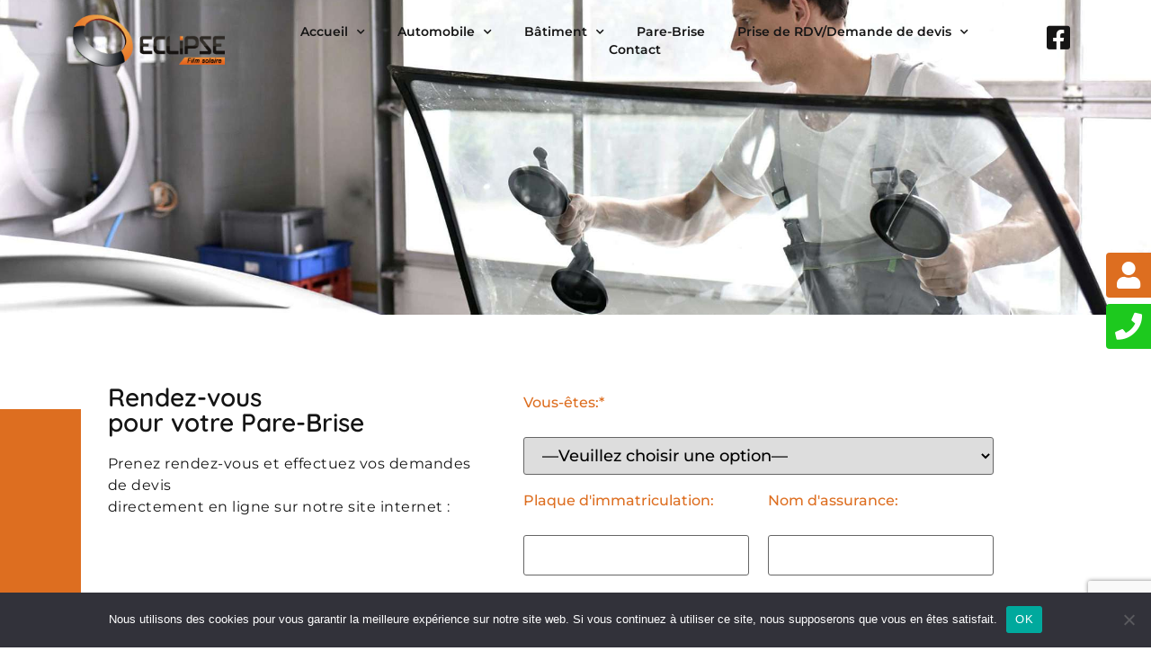

--- FILE ---
content_type: text/html; charset=UTF-8
request_url: https://eclipse-film-solaire.fr/contact-pare-brise/
body_size: 110108
content:
<!doctype html>
<html lang="fr-FR" prefix="og: https://ogp.me/ns#">
<head>
	<meta charset="UTF-8">
	<meta name="viewport" content="width=device-width, initial-scale=1">
	<link rel="profile" href="https://gmpg.org/xfn/11">
		<style>img:is([sizes="auto" i], [sizes^="auto," i]) { contain-intrinsic-size: 3000px 1500px }</style>
	
	<!-- This site is optimized with the Yoast SEO plugin v25.5 - https://yoast.com/wordpress/plugins/seo/ -->
	<title>Contact pare brise - Eclipse Film solaire</title>
	<meta name="description" content="Vous souhaitez un nouveau pare-brise ? Prenez rendez-vous et effectuez vos demandes de devis directement en ligne sur notre site internet." />
	<link rel="canonical" href="https://eclipse-film-solaire.fr/contact-pare-brise/" />
	<meta property="og:locale" content="fr_FR" />
	<meta property="og:type" content="article" />
	<meta property="og:title" content="Contact pare brise - Eclipse Film solaire" />
	<meta property="og:description" content="Vous souhaitez un nouveau pare-brise ? Prenez rendez-vous et effectuez vos demandes de devis directement en ligne sur notre site internet." />
	<meta property="og:url" content="https://eclipse-film-solaire.fr/contact-pare-brise/" />
	<meta property="og:site_name" content="Eclipse Film solaire" />
	<meta property="article:modified_time" content="2025-07-22T12:43:28+00:00" />
	<meta name="twitter:card" content="summary_large_image" />
	<meta name="twitter:label1" content="Durée de lecture estimée" />
	<meta name="twitter:data1" content="1 minute" />
	<script type="application/ld+json" class="yoast-schema-graph">{"@context":"https://schema.org","@graph":[{"@type":"WebPage","@id":"https://eclipse-film-solaire.fr/contact-pare-brise/","url":"https://eclipse-film-solaire.fr/contact-pare-brise/","name":"Contact pare brise - Eclipse Film solaire","isPartOf":{"@id":"https://eclipse-film-solaire.fr/#website"},"datePublished":"2021-02-04T18:06:06+00:00","dateModified":"2025-07-22T12:43:28+00:00","description":"Vous souhaitez un nouveau pare-brise ? Prenez rendez-vous et effectuez vos demandes de devis directement en ligne sur notre site internet.","breadcrumb":{"@id":"https://eclipse-film-solaire.fr/contact-pare-brise/#breadcrumb"},"inLanguage":"fr-FR","potentialAction":[{"@type":"ReadAction","target":["https://eclipse-film-solaire.fr/contact-pare-brise/"]}]},{"@type":"BreadcrumbList","@id":"https://eclipse-film-solaire.fr/contact-pare-brise/#breadcrumb","itemListElement":[{"@type":"ListItem","position":1,"name":"Accueil","item":"https://eclipse-film-solaire.fr/"},{"@type":"ListItem","position":2,"name":"Contact pare brise"}]},{"@type":"WebSite","@id":"https://eclipse-film-solaire.fr/#website","url":"https://eclipse-film-solaire.fr/","name":"Eclipse Film solaire","description":"Eclipse Film solaire - Sos Pare-Brise","publisher":{"@id":"https://eclipse-film-solaire.fr/#organization"},"potentialAction":[{"@type":"SearchAction","target":{"@type":"EntryPoint","urlTemplate":"https://eclipse-film-solaire.fr/?s={search_term_string}"},"query-input":{"@type":"PropertyValueSpecification","valueRequired":true,"valueName":"search_term_string"}}],"inLanguage":"fr-FR"},{"@type":"Organization","@id":"https://eclipse-film-solaire.fr/#organization","name":"Eclipse Film solaire","url":"https://eclipse-film-solaire.fr/","logo":{"@type":"ImageObject","inLanguage":"fr-FR","@id":"https://eclipse-film-solaire.fr/#/schema/logo/image/","url":"https://eclipse-film-solaire.fr/wp-content/uploads/2021/01/logo.png","contentUrl":"https://eclipse-film-solaire.fr/wp-content/uploads/2021/01/logo.png","width":230,"height":80,"caption":"Eclipse Film solaire"},"image":{"@id":"https://eclipse-film-solaire.fr/#/schema/logo/image/"}}]}</script>
	<!-- / Yoast SEO plugin. -->



<!-- Optimisation des moteurs de recherche par Rank Math - https://rankmath.com/ -->
<title>Contact pare brise - Eclipse Film solaire</title>
<meta name="description" content="Vous souhaitez un nouveau pare-brise ? Prenez rendez-vous et effectuez vos demandes de devis directement en ligne sur notre site internet."/>
<meta name="robots" content="follow, index, max-snippet:-1, max-video-preview:-1, max-image-preview:large"/>
<link rel="canonical" href="https://eclipse-film-solaire.fr/contact-pare-brise/" />
<meta property="og:locale" content="fr_FR" />
<meta property="og:type" content="article" />
<meta property="og:title" content="Contact pare brise - Eclipse Film solaire" />
<meta property="og:description" content="Vous souhaitez un nouveau pare-brise ? Prenez rendez-vous et effectuez vos demandes de devis directement en ligne sur notre site internet." />
<meta property="og:url" content="https://eclipse-film-solaire.fr/contact-pare-brise/" />
<meta property="og:site_name" content="Eclipse Film solaire" />
<meta property="og:updated_time" content="2025-07-22T14:43:28+02:00" />
<meta property="article:published_time" content="2021-02-04T19:06:06+01:00" />
<meta property="article:modified_time" content="2025-07-22T14:43:28+02:00" />
<meta name="twitter:card" content="summary_large_image" />
<meta name="twitter:title" content="Contact pare brise - Eclipse Film solaire" />
<meta name="twitter:description" content="Vous souhaitez un nouveau pare-brise ? Prenez rendez-vous et effectuez vos demandes de devis directement en ligne sur notre site internet." />
<script type="application/ld+json" class="rank-math-schema">{"@context":"https://schema.org","@graph":[{"@type":"Organization","@id":"https://eclipse-film-solaire.fr/#organization","name":"Eclipse Film solaire","url":"https://eclipse-film-solaire.fr"},{"@type":"WebSite","@id":"https://eclipse-film-solaire.fr/#website","url":"https://eclipse-film-solaire.fr","name":"Eclipse Film solaire","publisher":{"@id":"https://eclipse-film-solaire.fr/#organization"},"inLanguage":"fr-FR"},{"@type":"WebPage","@id":"https://eclipse-film-solaire.fr/contact-pare-brise/#webpage","url":"https://eclipse-film-solaire.fr/contact-pare-brise/","name":"Contact pare brise - Eclipse Film solaire","datePublished":"2021-02-04T19:06:06+01:00","dateModified":"2025-07-22T14:43:28+02:00","isPartOf":{"@id":"https://eclipse-film-solaire.fr/#website"},"inLanguage":"fr-FR"},{"@type":"Person","@id":"https://eclipse-film-solaire.fr/author/t0hm182/","name":"Thomas COLOMBET","url":"https://eclipse-film-solaire.fr/author/t0hm182/","image":{"@type":"ImageObject","@id":"https://secure.gravatar.com/avatar/1569b6c04fbf3ddf695148508d6b716f6f3ef77c94b9a05a559aab5b2b29e1a4?s=96&amp;d=mm&amp;r=g","url":"https://secure.gravatar.com/avatar/1569b6c04fbf3ddf695148508d6b716f6f3ef77c94b9a05a559aab5b2b29e1a4?s=96&amp;d=mm&amp;r=g","caption":"Thomas COLOMBET","inLanguage":"fr-FR"},"sameAs":["http://thomascolombet.fr"],"worksFor":{"@id":"https://eclipse-film-solaire.fr/#organization"}},{"@type":"Article","headline":"Contact pare brise - Eclipse Film solaire","keywords":"Contact","datePublished":"2021-02-04T19:06:06+01:00","dateModified":"2025-07-22T14:43:28+02:00","author":{"@id":"https://eclipse-film-solaire.fr/author/t0hm182/","name":"Thomas COLOMBET"},"publisher":{"@id":"https://eclipse-film-solaire.fr/#organization"},"description":"Vous souhaitez un nouveau pare-brise ? Prenez rendez-vous et effectuez vos demandes de devis directement en ligne sur notre site internet.","name":"Contact pare brise - Eclipse Film solaire","@id":"https://eclipse-film-solaire.fr/contact-pare-brise/#richSnippet","isPartOf":{"@id":"https://eclipse-film-solaire.fr/contact-pare-brise/#webpage"},"inLanguage":"fr-FR","mainEntityOfPage":{"@id":"https://eclipse-film-solaire.fr/contact-pare-brise/#webpage"}}]}</script>
<!-- /Extension Rank Math WordPress SEO -->

<link rel="alternate" type="application/rss+xml" title="Eclipse Film solaire &raquo; Flux" href="https://eclipse-film-solaire.fr/feed/" />
<link rel="alternate" type="application/rss+xml" title="Eclipse Film solaire &raquo; Flux des commentaires" href="https://eclipse-film-solaire.fr/comments/feed/" />
		<!-- This site uses the Google Analytics by MonsterInsights plugin v9.6.1 - Using Analytics tracking - https://www.monsterinsights.com/ -->
		<!-- Remarque : MonsterInsights n’est actuellement pas configuré sur ce site. Le propriétaire doit authentifier son compte Google Analytics dans les réglages de MonsterInsights.  -->
					<!-- No tracking code set -->
				<!-- / Google Analytics by MonsterInsights -->
		<script>
window._wpemojiSettings = {"baseUrl":"https:\/\/s.w.org\/images\/core\/emoji\/16.0.1\/72x72\/","ext":".png","svgUrl":"https:\/\/s.w.org\/images\/core\/emoji\/16.0.1\/svg\/","svgExt":".svg","source":{"concatemoji":"https:\/\/eclipse-film-solaire.fr\/wp-includes\/js\/wp-emoji-release.min.js?ver=6.8.3"}};
/*! This file is auto-generated */
!function(s,n){var o,i,e;function c(e){try{var t={supportTests:e,timestamp:(new Date).valueOf()};sessionStorage.setItem(o,JSON.stringify(t))}catch(e){}}function p(e,t,n){e.clearRect(0,0,e.canvas.width,e.canvas.height),e.fillText(t,0,0);var t=new Uint32Array(e.getImageData(0,0,e.canvas.width,e.canvas.height).data),a=(e.clearRect(0,0,e.canvas.width,e.canvas.height),e.fillText(n,0,0),new Uint32Array(e.getImageData(0,0,e.canvas.width,e.canvas.height).data));return t.every(function(e,t){return e===a[t]})}function u(e,t){e.clearRect(0,0,e.canvas.width,e.canvas.height),e.fillText(t,0,0);for(var n=e.getImageData(16,16,1,1),a=0;a<n.data.length;a++)if(0!==n.data[a])return!1;return!0}function f(e,t,n,a){switch(t){case"flag":return n(e,"\ud83c\udff3\ufe0f\u200d\u26a7\ufe0f","\ud83c\udff3\ufe0f\u200b\u26a7\ufe0f")?!1:!n(e,"\ud83c\udde8\ud83c\uddf6","\ud83c\udde8\u200b\ud83c\uddf6")&&!n(e,"\ud83c\udff4\udb40\udc67\udb40\udc62\udb40\udc65\udb40\udc6e\udb40\udc67\udb40\udc7f","\ud83c\udff4\u200b\udb40\udc67\u200b\udb40\udc62\u200b\udb40\udc65\u200b\udb40\udc6e\u200b\udb40\udc67\u200b\udb40\udc7f");case"emoji":return!a(e,"\ud83e\udedf")}return!1}function g(e,t,n,a){var r="undefined"!=typeof WorkerGlobalScope&&self instanceof WorkerGlobalScope?new OffscreenCanvas(300,150):s.createElement("canvas"),o=r.getContext("2d",{willReadFrequently:!0}),i=(o.textBaseline="top",o.font="600 32px Arial",{});return e.forEach(function(e){i[e]=t(o,e,n,a)}),i}function t(e){var t=s.createElement("script");t.src=e,t.defer=!0,s.head.appendChild(t)}"undefined"!=typeof Promise&&(o="wpEmojiSettingsSupports",i=["flag","emoji"],n.supports={everything:!0,everythingExceptFlag:!0},e=new Promise(function(e){s.addEventListener("DOMContentLoaded",e,{once:!0})}),new Promise(function(t){var n=function(){try{var e=JSON.parse(sessionStorage.getItem(o));if("object"==typeof e&&"number"==typeof e.timestamp&&(new Date).valueOf()<e.timestamp+604800&&"object"==typeof e.supportTests)return e.supportTests}catch(e){}return null}();if(!n){if("undefined"!=typeof Worker&&"undefined"!=typeof OffscreenCanvas&&"undefined"!=typeof URL&&URL.createObjectURL&&"undefined"!=typeof Blob)try{var e="postMessage("+g.toString()+"("+[JSON.stringify(i),f.toString(),p.toString(),u.toString()].join(",")+"));",a=new Blob([e],{type:"text/javascript"}),r=new Worker(URL.createObjectURL(a),{name:"wpTestEmojiSupports"});return void(r.onmessage=function(e){c(n=e.data),r.terminate(),t(n)})}catch(e){}c(n=g(i,f,p,u))}t(n)}).then(function(e){for(var t in e)n.supports[t]=e[t],n.supports.everything=n.supports.everything&&n.supports[t],"flag"!==t&&(n.supports.everythingExceptFlag=n.supports.everythingExceptFlag&&n.supports[t]);n.supports.everythingExceptFlag=n.supports.everythingExceptFlag&&!n.supports.flag,n.DOMReady=!1,n.readyCallback=function(){n.DOMReady=!0}}).then(function(){return e}).then(function(){var e;n.supports.everything||(n.readyCallback(),(e=n.source||{}).concatemoji?t(e.concatemoji):e.wpemoji&&e.twemoji&&(t(e.twemoji),t(e.wpemoji)))}))}((window,document),window._wpemojiSettings);
</script>
<style id='wp-emoji-styles-inline-css'>

	img.wp-smiley, img.emoji {
		display: inline !important;
		border: none !important;
		box-shadow: none !important;
		height: 1em !important;
		width: 1em !important;
		margin: 0 0.07em !important;
		vertical-align: -0.1em !important;
		background: none !important;
		padding: 0 !important;
	}
</style>
<style id='global-styles-inline-css'>
:root{--wp--preset--aspect-ratio--square: 1;--wp--preset--aspect-ratio--4-3: 4/3;--wp--preset--aspect-ratio--3-4: 3/4;--wp--preset--aspect-ratio--3-2: 3/2;--wp--preset--aspect-ratio--2-3: 2/3;--wp--preset--aspect-ratio--16-9: 16/9;--wp--preset--aspect-ratio--9-16: 9/16;--wp--preset--color--black: #000000;--wp--preset--color--cyan-bluish-gray: #abb8c3;--wp--preset--color--white: #ffffff;--wp--preset--color--pale-pink: #f78da7;--wp--preset--color--vivid-red: #cf2e2e;--wp--preset--color--luminous-vivid-orange: #ff6900;--wp--preset--color--luminous-vivid-amber: #fcb900;--wp--preset--color--light-green-cyan: #7bdcb5;--wp--preset--color--vivid-green-cyan: #00d084;--wp--preset--color--pale-cyan-blue: #8ed1fc;--wp--preset--color--vivid-cyan-blue: #0693e3;--wp--preset--color--vivid-purple: #9b51e0;--wp--preset--gradient--vivid-cyan-blue-to-vivid-purple: linear-gradient(135deg,rgba(6,147,227,1) 0%,rgb(155,81,224) 100%);--wp--preset--gradient--light-green-cyan-to-vivid-green-cyan: linear-gradient(135deg,rgb(122,220,180) 0%,rgb(0,208,130) 100%);--wp--preset--gradient--luminous-vivid-amber-to-luminous-vivid-orange: linear-gradient(135deg,rgba(252,185,0,1) 0%,rgba(255,105,0,1) 100%);--wp--preset--gradient--luminous-vivid-orange-to-vivid-red: linear-gradient(135deg,rgba(255,105,0,1) 0%,rgb(207,46,46) 100%);--wp--preset--gradient--very-light-gray-to-cyan-bluish-gray: linear-gradient(135deg,rgb(238,238,238) 0%,rgb(169,184,195) 100%);--wp--preset--gradient--cool-to-warm-spectrum: linear-gradient(135deg,rgb(74,234,220) 0%,rgb(151,120,209) 20%,rgb(207,42,186) 40%,rgb(238,44,130) 60%,rgb(251,105,98) 80%,rgb(254,248,76) 100%);--wp--preset--gradient--blush-light-purple: linear-gradient(135deg,rgb(255,206,236) 0%,rgb(152,150,240) 100%);--wp--preset--gradient--blush-bordeaux: linear-gradient(135deg,rgb(254,205,165) 0%,rgb(254,45,45) 50%,rgb(107,0,62) 100%);--wp--preset--gradient--luminous-dusk: linear-gradient(135deg,rgb(255,203,112) 0%,rgb(199,81,192) 50%,rgb(65,88,208) 100%);--wp--preset--gradient--pale-ocean: linear-gradient(135deg,rgb(255,245,203) 0%,rgb(182,227,212) 50%,rgb(51,167,181) 100%);--wp--preset--gradient--electric-grass: linear-gradient(135deg,rgb(202,248,128) 0%,rgb(113,206,126) 100%);--wp--preset--gradient--midnight: linear-gradient(135deg,rgb(2,3,129) 0%,rgb(40,116,252) 100%);--wp--preset--font-size--small: 13px;--wp--preset--font-size--medium: 20px;--wp--preset--font-size--large: 36px;--wp--preset--font-size--x-large: 42px;--wp--preset--spacing--20: 0.44rem;--wp--preset--spacing--30: 0.67rem;--wp--preset--spacing--40: 1rem;--wp--preset--spacing--50: 1.5rem;--wp--preset--spacing--60: 2.25rem;--wp--preset--spacing--70: 3.38rem;--wp--preset--spacing--80: 5.06rem;--wp--preset--shadow--natural: 6px 6px 9px rgba(0, 0, 0, 0.2);--wp--preset--shadow--deep: 12px 12px 50px rgba(0, 0, 0, 0.4);--wp--preset--shadow--sharp: 6px 6px 0px rgba(0, 0, 0, 0.2);--wp--preset--shadow--outlined: 6px 6px 0px -3px rgba(255, 255, 255, 1), 6px 6px rgba(0, 0, 0, 1);--wp--preset--shadow--crisp: 6px 6px 0px rgba(0, 0, 0, 1);}:root { --wp--style--global--content-size: 800px;--wp--style--global--wide-size: 1200px; }:where(body) { margin: 0; }.wp-site-blocks > .alignleft { float: left; margin-right: 2em; }.wp-site-blocks > .alignright { float: right; margin-left: 2em; }.wp-site-blocks > .aligncenter { justify-content: center; margin-left: auto; margin-right: auto; }:where(.wp-site-blocks) > * { margin-block-start: 24px; margin-block-end: 0; }:where(.wp-site-blocks) > :first-child { margin-block-start: 0; }:where(.wp-site-blocks) > :last-child { margin-block-end: 0; }:root { --wp--style--block-gap: 24px; }:root :where(.is-layout-flow) > :first-child{margin-block-start: 0;}:root :where(.is-layout-flow) > :last-child{margin-block-end: 0;}:root :where(.is-layout-flow) > *{margin-block-start: 24px;margin-block-end: 0;}:root :where(.is-layout-constrained) > :first-child{margin-block-start: 0;}:root :where(.is-layout-constrained) > :last-child{margin-block-end: 0;}:root :where(.is-layout-constrained) > *{margin-block-start: 24px;margin-block-end: 0;}:root :where(.is-layout-flex){gap: 24px;}:root :where(.is-layout-grid){gap: 24px;}.is-layout-flow > .alignleft{float: left;margin-inline-start: 0;margin-inline-end: 2em;}.is-layout-flow > .alignright{float: right;margin-inline-start: 2em;margin-inline-end: 0;}.is-layout-flow > .aligncenter{margin-left: auto !important;margin-right: auto !important;}.is-layout-constrained > .alignleft{float: left;margin-inline-start: 0;margin-inline-end: 2em;}.is-layout-constrained > .alignright{float: right;margin-inline-start: 2em;margin-inline-end: 0;}.is-layout-constrained > .aligncenter{margin-left: auto !important;margin-right: auto !important;}.is-layout-constrained > :where(:not(.alignleft):not(.alignright):not(.alignfull)){max-width: var(--wp--style--global--content-size);margin-left: auto !important;margin-right: auto !important;}.is-layout-constrained > .alignwide{max-width: var(--wp--style--global--wide-size);}body .is-layout-flex{display: flex;}.is-layout-flex{flex-wrap: wrap;align-items: center;}.is-layout-flex > :is(*, div){margin: 0;}body .is-layout-grid{display: grid;}.is-layout-grid > :is(*, div){margin: 0;}body{padding-top: 0px;padding-right: 0px;padding-bottom: 0px;padding-left: 0px;}a:where(:not(.wp-element-button)){text-decoration: underline;}:root :where(.wp-element-button, .wp-block-button__link){background-color: #32373c;border-width: 0;color: #fff;font-family: inherit;font-size: inherit;line-height: inherit;padding: calc(0.667em + 2px) calc(1.333em + 2px);text-decoration: none;}.has-black-color{color: var(--wp--preset--color--black) !important;}.has-cyan-bluish-gray-color{color: var(--wp--preset--color--cyan-bluish-gray) !important;}.has-white-color{color: var(--wp--preset--color--white) !important;}.has-pale-pink-color{color: var(--wp--preset--color--pale-pink) !important;}.has-vivid-red-color{color: var(--wp--preset--color--vivid-red) !important;}.has-luminous-vivid-orange-color{color: var(--wp--preset--color--luminous-vivid-orange) !important;}.has-luminous-vivid-amber-color{color: var(--wp--preset--color--luminous-vivid-amber) !important;}.has-light-green-cyan-color{color: var(--wp--preset--color--light-green-cyan) !important;}.has-vivid-green-cyan-color{color: var(--wp--preset--color--vivid-green-cyan) !important;}.has-pale-cyan-blue-color{color: var(--wp--preset--color--pale-cyan-blue) !important;}.has-vivid-cyan-blue-color{color: var(--wp--preset--color--vivid-cyan-blue) !important;}.has-vivid-purple-color{color: var(--wp--preset--color--vivid-purple) !important;}.has-black-background-color{background-color: var(--wp--preset--color--black) !important;}.has-cyan-bluish-gray-background-color{background-color: var(--wp--preset--color--cyan-bluish-gray) !important;}.has-white-background-color{background-color: var(--wp--preset--color--white) !important;}.has-pale-pink-background-color{background-color: var(--wp--preset--color--pale-pink) !important;}.has-vivid-red-background-color{background-color: var(--wp--preset--color--vivid-red) !important;}.has-luminous-vivid-orange-background-color{background-color: var(--wp--preset--color--luminous-vivid-orange) !important;}.has-luminous-vivid-amber-background-color{background-color: var(--wp--preset--color--luminous-vivid-amber) !important;}.has-light-green-cyan-background-color{background-color: var(--wp--preset--color--light-green-cyan) !important;}.has-vivid-green-cyan-background-color{background-color: var(--wp--preset--color--vivid-green-cyan) !important;}.has-pale-cyan-blue-background-color{background-color: var(--wp--preset--color--pale-cyan-blue) !important;}.has-vivid-cyan-blue-background-color{background-color: var(--wp--preset--color--vivid-cyan-blue) !important;}.has-vivid-purple-background-color{background-color: var(--wp--preset--color--vivid-purple) !important;}.has-black-border-color{border-color: var(--wp--preset--color--black) !important;}.has-cyan-bluish-gray-border-color{border-color: var(--wp--preset--color--cyan-bluish-gray) !important;}.has-white-border-color{border-color: var(--wp--preset--color--white) !important;}.has-pale-pink-border-color{border-color: var(--wp--preset--color--pale-pink) !important;}.has-vivid-red-border-color{border-color: var(--wp--preset--color--vivid-red) !important;}.has-luminous-vivid-orange-border-color{border-color: var(--wp--preset--color--luminous-vivid-orange) !important;}.has-luminous-vivid-amber-border-color{border-color: var(--wp--preset--color--luminous-vivid-amber) !important;}.has-light-green-cyan-border-color{border-color: var(--wp--preset--color--light-green-cyan) !important;}.has-vivid-green-cyan-border-color{border-color: var(--wp--preset--color--vivid-green-cyan) !important;}.has-pale-cyan-blue-border-color{border-color: var(--wp--preset--color--pale-cyan-blue) !important;}.has-vivid-cyan-blue-border-color{border-color: var(--wp--preset--color--vivid-cyan-blue) !important;}.has-vivid-purple-border-color{border-color: var(--wp--preset--color--vivid-purple) !important;}.has-vivid-cyan-blue-to-vivid-purple-gradient-background{background: var(--wp--preset--gradient--vivid-cyan-blue-to-vivid-purple) !important;}.has-light-green-cyan-to-vivid-green-cyan-gradient-background{background: var(--wp--preset--gradient--light-green-cyan-to-vivid-green-cyan) !important;}.has-luminous-vivid-amber-to-luminous-vivid-orange-gradient-background{background: var(--wp--preset--gradient--luminous-vivid-amber-to-luminous-vivid-orange) !important;}.has-luminous-vivid-orange-to-vivid-red-gradient-background{background: var(--wp--preset--gradient--luminous-vivid-orange-to-vivid-red) !important;}.has-very-light-gray-to-cyan-bluish-gray-gradient-background{background: var(--wp--preset--gradient--very-light-gray-to-cyan-bluish-gray) !important;}.has-cool-to-warm-spectrum-gradient-background{background: var(--wp--preset--gradient--cool-to-warm-spectrum) !important;}.has-blush-light-purple-gradient-background{background: var(--wp--preset--gradient--blush-light-purple) !important;}.has-blush-bordeaux-gradient-background{background: var(--wp--preset--gradient--blush-bordeaux) !important;}.has-luminous-dusk-gradient-background{background: var(--wp--preset--gradient--luminous-dusk) !important;}.has-pale-ocean-gradient-background{background: var(--wp--preset--gradient--pale-ocean) !important;}.has-electric-grass-gradient-background{background: var(--wp--preset--gradient--electric-grass) !important;}.has-midnight-gradient-background{background: var(--wp--preset--gradient--midnight) !important;}.has-small-font-size{font-size: var(--wp--preset--font-size--small) !important;}.has-medium-font-size{font-size: var(--wp--preset--font-size--medium) !important;}.has-large-font-size{font-size: var(--wp--preset--font-size--large) !important;}.has-x-large-font-size{font-size: var(--wp--preset--font-size--x-large) !important;}
:root :where(.wp-block-pullquote){font-size: 1.5em;line-height: 1.6;}
</style>
<link rel='stylesheet' id='contact-form-7-css' href='https://eclipse-film-solaire.fr/wp-content/plugins/contact-form-7/includes/css/styles.css?ver=6.1' media='all' />
<link rel='stylesheet' id='cookie-notice-front-css' href='https://eclipse-film-solaire.fr/wp-content/plugins/cookie-notice/css/front.min.css?ver=2.5.7' media='all' />
<link rel='stylesheet' id='hello-elementor-css' href='https://eclipse-film-solaire.fr/wp-content/themes/hello-elementor/assets/css/reset.css?ver=3.4.4' media='all' />
<link rel='stylesheet' id='hello-elementor-theme-style-css' href='https://eclipse-film-solaire.fr/wp-content/themes/hello-elementor/assets/css/theme.css?ver=3.4.4' media='all' />
<link rel='stylesheet' id='hello-elementor-header-footer-css' href='https://eclipse-film-solaire.fr/wp-content/themes/hello-elementor/assets/css/header-footer.css?ver=3.4.4' media='all' />
<link rel='stylesheet' id='elementor-frontend-css' href='https://eclipse-film-solaire.fr/wp-content/plugins/elementor/assets/css/frontend.min.css?ver=3.30.3' media='all' />
<link rel='stylesheet' id='widget-image-css' href='https://eclipse-film-solaire.fr/wp-content/plugins/elementor/assets/css/widget-image.min.css?ver=3.30.3' media='all' />
<link rel='stylesheet' id='widget-nav-menu-css' href='https://eclipse-film-solaire.fr/wp-content/plugins/elementor-pro/assets/css/widget-nav-menu.min.css?ver=3.30.1' media='all' />
<link rel='stylesheet' id='e-animation-shrink-css' href='https://eclipse-film-solaire.fr/wp-content/plugins/elementor/assets/lib/animations/styles/e-animation-shrink.min.css?ver=3.30.3' media='all' />
<link rel='stylesheet' id='e-sticky-css' href='https://eclipse-film-solaire.fr/wp-content/plugins/elementor-pro/assets/css/modules/sticky.min.css?ver=3.30.1' media='all' />
<link rel='stylesheet' id='e-animation-fadeIn-css' href='https://eclipse-film-solaire.fr/wp-content/plugins/elementor/assets/lib/animations/styles/fadeIn.min.css?ver=3.30.3' media='all' />
<link rel='stylesheet' id='e-motion-fx-css' href='https://eclipse-film-solaire.fr/wp-content/plugins/elementor-pro/assets/css/modules/motion-fx.min.css?ver=3.30.1' media='all' />
<link rel='stylesheet' id='widget-heading-css' href='https://eclipse-film-solaire.fr/wp-content/plugins/elementor/assets/css/widget-heading.min.css?ver=3.30.3' media='all' />
<link rel='stylesheet' id='widget-icon-list-css' href='https://eclipse-film-solaire.fr/wp-content/plugins/elementor/assets/css/widget-icon-list.min.css?ver=3.30.3' media='all' />
<link rel='stylesheet' id='widget-divider-css' href='https://eclipse-film-solaire.fr/wp-content/plugins/elementor/assets/css/widget-divider.min.css?ver=3.30.3' media='all' />
<link rel='stylesheet' id='eael-general-css' href='https://eclipse-film-solaire.fr/wp-content/plugins/essential-addons-for-elementor-lite/assets/front-end/css/view/general.min.css?ver=6.2.1' media='all' />
<link rel='stylesheet' id='eael-927-css' href='https://eclipse-film-solaire.fr/wp-content/uploads/essential-addons-elementor/eael-927.css?ver=1753195408' media='all' />
<link rel='stylesheet' id='elementor-icons-css' href='https://eclipse-film-solaire.fr/wp-content/plugins/elementor/assets/lib/eicons/css/elementor-icons.min.css?ver=5.43.0' media='all' />
<link rel='stylesheet' id='elementor-post-6-css' href='https://eclipse-film-solaire.fr/wp-content/uploads/elementor/css/post-6.css?ver=1753368870' media='all' />
<link rel='stylesheet' id='font-awesome-5-all-css' href='https://eclipse-film-solaire.fr/wp-content/plugins/elementor/assets/lib/font-awesome/css/all.min.css?ver=3.30.3' media='all' />
<link rel='stylesheet' id='font-awesome-4-shim-css' href='https://eclipse-film-solaire.fr/wp-content/plugins/elementor/assets/lib/font-awesome/css/v4-shims.min.css?ver=3.30.3' media='all' />
<link rel='stylesheet' id='e-animation-fadeInLeft-css' href='https://eclipse-film-solaire.fr/wp-content/plugins/elementor/assets/lib/animations/styles/fadeInLeft.min.css?ver=3.30.3' media='all' />
<link rel='stylesheet' id='elementor-post-927-css' href='https://eclipse-film-solaire.fr/wp-content/uploads/elementor/css/post-927.css?ver=1753369817' media='all' />
<link rel='stylesheet' id='elementor-post-29-css' href='https://eclipse-film-solaire.fr/wp-content/uploads/elementor/css/post-29.css?ver=1753368871' media='all' />
<link rel='stylesheet' id='elementor-post-62-css' href='https://eclipse-film-solaire.fr/wp-content/uploads/elementor/css/post-62.css?ver=1753368871' media='all' />
<link rel='stylesheet' id='cf7cf-style-css' href='https://eclipse-film-solaire.fr/wp-content/plugins/cf7-conditional-fields/style.css?ver=2.6.2' media='all' />
<link rel='stylesheet' id='elementor-gf-local-quicksand-css' href='https://eclipse-film-solaire.fr/wp-content/uploads/elementor/google-fonts/css/quicksand.css?ver=1753284995' media='all' />
<link rel='stylesheet' id='elementor-gf-local-montserrat-css' href='https://eclipse-film-solaire.fr/wp-content/uploads/elementor/google-fonts/css/montserrat.css?ver=1753284996' media='all' />
<link rel='stylesheet' id='elementor-gf-local-roboto-css' href='https://eclipse-film-solaire.fr/wp-content/uploads/elementor/google-fonts/css/roboto.css?ver=1753284999' media='all' />
<link rel='stylesheet' id='elementor-icons-shared-0-css' href='https://eclipse-film-solaire.fr/wp-content/plugins/elementor/assets/lib/font-awesome/css/fontawesome.min.css?ver=5.15.3' media='all' />
<link rel='stylesheet' id='elementor-icons-fa-solid-css' href='https://eclipse-film-solaire.fr/wp-content/plugins/elementor/assets/lib/font-awesome/css/solid.min.css?ver=5.15.3' media='all' />
<link rel='stylesheet' id='elementor-icons-fa-brands-css' href='https://eclipse-film-solaire.fr/wp-content/plugins/elementor/assets/lib/font-awesome/css/brands.min.css?ver=5.15.3' media='all' />
<link rel='stylesheet' id='elementor-icons-fa-regular-css' href='https://eclipse-film-solaire.fr/wp-content/plugins/elementor/assets/lib/font-awesome/css/regular.min.css?ver=5.15.3' media='all' />
<script id="cookie-notice-front-js-before">
var cnArgs = {"ajaxUrl":"https:\/\/eclipse-film-solaire.fr\/wp-admin\/admin-ajax.php","nonce":"8ec3df11e2","hideEffect":"fade","position":"bottom","onScroll":false,"onScrollOffset":100,"onClick":false,"cookieName":"cookie_notice_accepted","cookieTime":2592000,"cookieTimeRejected":2592000,"globalCookie":false,"redirection":false,"cache":false,"revokeCookies":false,"revokeCookiesOpt":"automatic"};
</script>
<script src="https://eclipse-film-solaire.fr/wp-content/plugins/cookie-notice/js/front.min.js?ver=2.5.7" id="cookie-notice-front-js"></script>
<script src="https://eclipse-film-solaire.fr/wp-includes/js/jquery/jquery.min.js?ver=3.7.1" id="jquery-core-js"></script>
<script src="https://eclipse-film-solaire.fr/wp-includes/js/jquery/jquery-migrate.min.js?ver=3.4.1" id="jquery-migrate-js"></script>
<script src="https://eclipse-film-solaire.fr/wp-content/plugins/elementor/assets/lib/font-awesome/js/v4-shims.min.js?ver=3.30.3" id="font-awesome-4-shim-js"></script>
<link rel="https://api.w.org/" href="https://eclipse-film-solaire.fr/wp-json/" /><link rel="alternate" title="JSON" type="application/json" href="https://eclipse-film-solaire.fr/wp-json/wp/v2/pages/927" /><link rel="EditURI" type="application/rsd+xml" title="RSD" href="https://eclipse-film-solaire.fr/xmlrpc.php?rsd" />
<meta name="generator" content="WordPress 6.8.3" />
<link rel='shortlink' href='https://eclipse-film-solaire.fr/?p=927' />
<link rel="alternate" title="oEmbed (JSON)" type="application/json+oembed" href="https://eclipse-film-solaire.fr/wp-json/oembed/1.0/embed?url=https%3A%2F%2Feclipse-film-solaire.fr%2Fcontact-pare-brise%2F" />
<link rel="alternate" title="oEmbed (XML)" type="text/xml+oembed" href="https://eclipse-film-solaire.fr/wp-json/oembed/1.0/embed?url=https%3A%2F%2Feclipse-film-solaire.fr%2Fcontact-pare-brise%2F&#038;format=xml" />
<meta name="generator" content="Elementor 3.30.3; features: additional_custom_breakpoints; settings: css_print_method-external, google_font-enabled, font_display-auto">
			<style>
				.e-con.e-parent:nth-of-type(n+4):not(.e-lazyloaded):not(.e-no-lazyload),
				.e-con.e-parent:nth-of-type(n+4):not(.e-lazyloaded):not(.e-no-lazyload) * {
					background-image: none !important;
				}
				@media screen and (max-height: 1024px) {
					.e-con.e-parent:nth-of-type(n+3):not(.e-lazyloaded):not(.e-no-lazyload),
					.e-con.e-parent:nth-of-type(n+3):not(.e-lazyloaded):not(.e-no-lazyload) * {
						background-image: none !important;
					}
				}
				@media screen and (max-height: 640px) {
					.e-con.e-parent:nth-of-type(n+2):not(.e-lazyloaded):not(.e-no-lazyload),
					.e-con.e-parent:nth-of-type(n+2):not(.e-lazyloaded):not(.e-no-lazyload) * {
						background-image: none !important;
					}
				}
			</style>
			<link rel="icon" href="https://eclipse-film-solaire.fr/wp-content/uploads/2021/01/cropped-logo-32x32.png" sizes="32x32" />
<link rel="icon" href="https://eclipse-film-solaire.fr/wp-content/uploads/2021/01/cropped-logo-192x192.png" sizes="192x192" />
<link rel="apple-touch-icon" href="https://eclipse-film-solaire.fr/wp-content/uploads/2021/01/cropped-logo-180x180.png" />
<meta name="msapplication-TileImage" content="https://eclipse-film-solaire.fr/wp-content/uploads/2021/01/cropped-logo-270x270.png" />
</head>
<body data-rsssl=1 class="wp-singular page-template page-template-elementor_header_footer page page-id-927 wp-custom-logo wp-embed-responsive wp-theme-hello-elementor cookies-not-set hello-elementor-default elementor-default elementor-template-full-width elementor-kit-6 elementor-page elementor-page-927">


<a class="skip-link screen-reader-text" href="#content">Aller au contenu</a>

		<div data-elementor-type="header" data-elementor-id="29" class="elementor elementor-29 elementor-location-header" data-elementor-post-type="elementor_library">
					<section class="elementor-section elementor-top-section elementor-element elementor-element-1ac8ad8 elementor-section-content-middle elementor-section-height-min-height header elementor-section-boxed elementor-section-height-default elementor-section-items-middle elementor-invisible" data-id="1ac8ad8" data-element_type="section" data-settings="{&quot;sticky&quot;:&quot;top&quot;,&quot;animation&quot;:&quot;fadeIn&quot;,&quot;motion_fx_motion_fx_scrolling&quot;:&quot;yes&quot;,&quot;sticky_effects_offset&quot;:120,&quot;motion_fx_devices&quot;:[&quot;desktop&quot;,&quot;tablet&quot;,&quot;mobile&quot;],&quot;sticky_on&quot;:[&quot;desktop&quot;,&quot;tablet&quot;,&quot;mobile&quot;],&quot;sticky_offset&quot;:0,&quot;sticky_anchor_link_offset&quot;:0}">
						<div class="elementor-container elementor-column-gap-default">
					<div class="elementor-column elementor-col-33 elementor-top-column elementor-element elementor-element-95a2e4b" data-id="95a2e4b" data-element_type="column">
			<div class="elementor-widget-wrap elementor-element-populated">
						<div class="elementor-element elementor-element-e3f46bc elementor-widget elementor-widget-theme-site-logo elementor-widget-image" data-id="e3f46bc" data-element_type="widget" data-widget_type="theme-site-logo.default">
				<div class="elementor-widget-container">
											<a href="https://eclipse-film-solaire.fr">
			<img width="230" height="80" src="https://eclipse-film-solaire.fr/wp-content/uploads/2021/01/logo.png" class="attachment-full size-full wp-image-225" alt="Film solaire - Eclipse - Logo" />				</a>
											</div>
				</div>
					</div>
		</div>
				<div class="elementor-column elementor-col-33 elementor-top-column elementor-element elementor-element-1d08572" data-id="1d08572" data-element_type="column">
			<div class="elementor-widget-wrap elementor-element-populated">
						<div class="elementor-element elementor-element-a1bfa6b elementor-nav-menu__align-center elementor-nav-menu--stretch elementor-nav-menu--dropdown-tablet elementor-nav-menu__text-align-aside elementor-nav-menu--toggle elementor-nav-menu--burger elementor-widget elementor-widget-nav-menu" data-id="a1bfa6b" data-element_type="widget" data-settings="{&quot;submenu_icon&quot;:{&quot;value&quot;:&quot;&lt;i class=\&quot;fas fa-chevron-down\&quot;&gt;&lt;\/i&gt;&quot;,&quot;library&quot;:&quot;fa-solid&quot;},&quot;full_width&quot;:&quot;stretch&quot;,&quot;layout&quot;:&quot;horizontal&quot;,&quot;toggle&quot;:&quot;burger&quot;}" data-widget_type="nav-menu.default">
				<div class="elementor-widget-container">
								<nav aria-label="Menu" class="elementor-nav-menu--main elementor-nav-menu__container elementor-nav-menu--layout-horizontal e--pointer-text e--animation-sink">
				<ul id="menu-1-a1bfa6b" class="elementor-nav-menu"><li class="menu-item menu-item-type-post_type menu-item-object-page menu-item-home menu-item-has-children menu-item-34"><a href="https://eclipse-film-solaire.fr/" class="elementor-item">Accueil</a>
<ul class="sub-menu elementor-nav-menu--dropdown">
	<li class="menu-item menu-item-type-custom menu-item-object-custom menu-item-39"><a href="/#services" class="elementor-sub-item elementor-item-anchor">Nos services</a></li>
	<li class="menu-item menu-item-type-custom menu-item-object-custom menu-item-40"><a href="/#pro" class="elementor-sub-item elementor-item-anchor">Côté professionnels</a></li>
	<li class="menu-item menu-item-type-custom menu-item-object-custom menu-item-41"><a href="/#qui-sommes-nous" class="elementor-sub-item elementor-item-anchor">Qui sommes nous</a></li>
	<li class="menu-item menu-item-type-custom menu-item-object-custom menu-item-42"><a href="/#avis" class="elementor-sub-item elementor-item-anchor">Avis clients</a></li>
</ul>
</li>
<li class="menu-item menu-item-type-post_type menu-item-object-page menu-item-has-children menu-item-33"><a href="https://eclipse-film-solaire.fr/pose-film-vitre-teinte-voiture/" class="elementor-item">Automobile</a>
<ul class="sub-menu elementor-nav-menu--dropdown">
	<li class="menu-item menu-item-type-custom menu-item-object-custom menu-item-1676"><a href="/pose-film-vitre-teinte-voiture/#avantages" class="elementor-sub-item elementor-item-anchor">Les avantages</a></li>
	<li class="menu-item menu-item-type-custom menu-item-object-custom menu-item-44"><a href="/pose-film-vitre-teinte-voiture/#film-teinte" class="elementor-sub-item elementor-item-anchor">Film teinté</a></li>
	<li class="menu-item menu-item-type-custom menu-item-object-custom menu-item-45"><a href="/pose-film-vitre-teinte-voiture/#film-solaire" class="elementor-sub-item elementor-item-anchor">Film sécurité + solaire</a></li>
	<li class="menu-item menu-item-type-custom menu-item-object-custom menu-item-46"><a href="/pose-film-vitre-teinte-voiture/#film-securite" class="elementor-sub-item elementor-item-anchor">Film sécurité</a></li>
	<li class="menu-item menu-item-type-custom menu-item-object-custom menu-item-47"><a href="/pose-film-vitre-teinte-voiture/#film-optique" class="elementor-sub-item elementor-item-anchor">Film teinté pour optiques</a></li>
	<li class="menu-item menu-item-type-custom menu-item-object-custom menu-item-965"><a href="/pose-film-vitre-teinte-voiture/#renovation-optique" class="elementor-sub-item elementor-item-anchor">Rénovation d&rsquo;optiques</a></li>
</ul>
</li>
<li class="menu-item menu-item-type-post_type menu-item-object-page menu-item-has-children menu-item-32"><a href="https://eclipse-film-solaire.fr/pose-film-vitre-batiment/" class="elementor-item">Bâtiment</a>
<ul class="sub-menu elementor-nav-menu--dropdown">
	<li class="menu-item menu-item-type-custom menu-item-object-custom menu-item-1677"><a href="/pose-film-vitre-batiment/#avantages" class="elementor-sub-item elementor-item-anchor">Les avantages</a></li>
	<li class="menu-item menu-item-type-custom menu-item-object-custom menu-item-48"><a href="/pose-film-vitre-batiment/#film-isolation" class="elementor-sub-item elementor-item-anchor">Film d&rsquo;isolation</a></li>
	<li class="menu-item menu-item-type-custom menu-item-object-custom menu-item-49"><a href="/pose-film-vitre-batiment/#film-confidentialite" class="elementor-sub-item elementor-item-anchor">Film confidentialité</a></li>
	<li class="menu-item menu-item-type-custom menu-item-object-custom menu-item-50"><a href="/pose-film-vitre-batiment/#film-sante" class="elementor-sub-item elementor-item-anchor">Film sécurité</a></li>
	<li class="menu-item menu-item-type-custom menu-item-object-custom menu-item-51"><a href="/pose-film-vitre-batiment/#film-securite" class="elementor-sub-item elementor-item-anchor">Film santé</a></li>
	<li class="menu-item menu-item-type-custom menu-item-object-custom menu-item-52"><a href="/pose-film-vitre-batiment/#film-decoration" class="elementor-sub-item elementor-item-anchor">Film décoration</a></li>
</ul>
</li>
<li class="menu-item menu-item-type-custom menu-item-object-custom menu-item-35"><a target="_blank" href="https://www.sosparebriseplus.fr/st-georges-de-reneins/" class="elementor-item">Pare-Brise</a></li>
<li class="menu-item menu-item-type-post_type menu-item-object-page current-menu-ancestor current-menu-parent current_page_parent current_page_ancestor menu-item-has-children menu-item-31"><a href="https://eclipse-film-solaire.fr/prise-de-rendez-vous-et-demande-de-devis/" class="elementor-item">Prise de RDV/Demande de devis</a>
<ul class="sub-menu elementor-nav-menu--dropdown">
	<li class="menu-item menu-item-type-post_type menu-item-object-page menu-item-1132"><a href="https://eclipse-film-solaire.fr/contact-film-teinte/" class="elementor-sub-item">Film teintés</a></li>
	<li class="menu-item menu-item-type-post_type menu-item-object-page current-menu-item page_item page-item-927 current_page_item menu-item-1131"><a href="https://eclipse-film-solaire.fr/contact-pare-brise/" aria-current="page" class="elementor-sub-item elementor-item-active">Pare-Brise</a></li>
</ul>
</li>
<li class="menu-item menu-item-type-post_type menu-item-object-page menu-item-30"><a href="https://eclipse-film-solaire.fr/contact/" class="elementor-item">Contact</a></li>
</ul>			</nav>
					<div class="elementor-menu-toggle" role="button" tabindex="0" aria-label="Permuter le menu" aria-expanded="false">
			<i aria-hidden="true" role="presentation" class="elementor-menu-toggle__icon--open eicon-menu-bar"></i><i aria-hidden="true" role="presentation" class="elementor-menu-toggle__icon--close eicon-close"></i>		</div>
					<nav class="elementor-nav-menu--dropdown elementor-nav-menu__container" aria-hidden="true">
				<ul id="menu-2-a1bfa6b" class="elementor-nav-menu"><li class="menu-item menu-item-type-post_type menu-item-object-page menu-item-home menu-item-has-children menu-item-34"><a href="https://eclipse-film-solaire.fr/" class="elementor-item" tabindex="-1">Accueil</a>
<ul class="sub-menu elementor-nav-menu--dropdown">
	<li class="menu-item menu-item-type-custom menu-item-object-custom menu-item-39"><a href="/#services" class="elementor-sub-item elementor-item-anchor" tabindex="-1">Nos services</a></li>
	<li class="menu-item menu-item-type-custom menu-item-object-custom menu-item-40"><a href="/#pro" class="elementor-sub-item elementor-item-anchor" tabindex="-1">Côté professionnels</a></li>
	<li class="menu-item menu-item-type-custom menu-item-object-custom menu-item-41"><a href="/#qui-sommes-nous" class="elementor-sub-item elementor-item-anchor" tabindex="-1">Qui sommes nous</a></li>
	<li class="menu-item menu-item-type-custom menu-item-object-custom menu-item-42"><a href="/#avis" class="elementor-sub-item elementor-item-anchor" tabindex="-1">Avis clients</a></li>
</ul>
</li>
<li class="menu-item menu-item-type-post_type menu-item-object-page menu-item-has-children menu-item-33"><a href="https://eclipse-film-solaire.fr/pose-film-vitre-teinte-voiture/" class="elementor-item" tabindex="-1">Automobile</a>
<ul class="sub-menu elementor-nav-menu--dropdown">
	<li class="menu-item menu-item-type-custom menu-item-object-custom menu-item-1676"><a href="/pose-film-vitre-teinte-voiture/#avantages" class="elementor-sub-item elementor-item-anchor" tabindex="-1">Les avantages</a></li>
	<li class="menu-item menu-item-type-custom menu-item-object-custom menu-item-44"><a href="/pose-film-vitre-teinte-voiture/#film-teinte" class="elementor-sub-item elementor-item-anchor" tabindex="-1">Film teinté</a></li>
	<li class="menu-item menu-item-type-custom menu-item-object-custom menu-item-45"><a href="/pose-film-vitre-teinte-voiture/#film-solaire" class="elementor-sub-item elementor-item-anchor" tabindex="-1">Film sécurité + solaire</a></li>
	<li class="menu-item menu-item-type-custom menu-item-object-custom menu-item-46"><a href="/pose-film-vitre-teinte-voiture/#film-securite" class="elementor-sub-item elementor-item-anchor" tabindex="-1">Film sécurité</a></li>
	<li class="menu-item menu-item-type-custom menu-item-object-custom menu-item-47"><a href="/pose-film-vitre-teinte-voiture/#film-optique" class="elementor-sub-item elementor-item-anchor" tabindex="-1">Film teinté pour optiques</a></li>
	<li class="menu-item menu-item-type-custom menu-item-object-custom menu-item-965"><a href="/pose-film-vitre-teinte-voiture/#renovation-optique" class="elementor-sub-item elementor-item-anchor" tabindex="-1">Rénovation d&rsquo;optiques</a></li>
</ul>
</li>
<li class="menu-item menu-item-type-post_type menu-item-object-page menu-item-has-children menu-item-32"><a href="https://eclipse-film-solaire.fr/pose-film-vitre-batiment/" class="elementor-item" tabindex="-1">Bâtiment</a>
<ul class="sub-menu elementor-nav-menu--dropdown">
	<li class="menu-item menu-item-type-custom menu-item-object-custom menu-item-1677"><a href="/pose-film-vitre-batiment/#avantages" class="elementor-sub-item elementor-item-anchor" tabindex="-1">Les avantages</a></li>
	<li class="menu-item menu-item-type-custom menu-item-object-custom menu-item-48"><a href="/pose-film-vitre-batiment/#film-isolation" class="elementor-sub-item elementor-item-anchor" tabindex="-1">Film d&rsquo;isolation</a></li>
	<li class="menu-item menu-item-type-custom menu-item-object-custom menu-item-49"><a href="/pose-film-vitre-batiment/#film-confidentialite" class="elementor-sub-item elementor-item-anchor" tabindex="-1">Film confidentialité</a></li>
	<li class="menu-item menu-item-type-custom menu-item-object-custom menu-item-50"><a href="/pose-film-vitre-batiment/#film-sante" class="elementor-sub-item elementor-item-anchor" tabindex="-1">Film sécurité</a></li>
	<li class="menu-item menu-item-type-custom menu-item-object-custom menu-item-51"><a href="/pose-film-vitre-batiment/#film-securite" class="elementor-sub-item elementor-item-anchor" tabindex="-1">Film santé</a></li>
	<li class="menu-item menu-item-type-custom menu-item-object-custom menu-item-52"><a href="/pose-film-vitre-batiment/#film-decoration" class="elementor-sub-item elementor-item-anchor" tabindex="-1">Film décoration</a></li>
</ul>
</li>
<li class="menu-item menu-item-type-custom menu-item-object-custom menu-item-35"><a target="_blank" href="https://www.sosparebriseplus.fr/st-georges-de-reneins/" class="elementor-item" tabindex="-1">Pare-Brise</a></li>
<li class="menu-item menu-item-type-post_type menu-item-object-page current-menu-ancestor current-menu-parent current_page_parent current_page_ancestor menu-item-has-children menu-item-31"><a href="https://eclipse-film-solaire.fr/prise-de-rendez-vous-et-demande-de-devis/" class="elementor-item" tabindex="-1">Prise de RDV/Demande de devis</a>
<ul class="sub-menu elementor-nav-menu--dropdown">
	<li class="menu-item menu-item-type-post_type menu-item-object-page menu-item-1132"><a href="https://eclipse-film-solaire.fr/contact-film-teinte/" class="elementor-sub-item" tabindex="-1">Film teintés</a></li>
	<li class="menu-item menu-item-type-post_type menu-item-object-page current-menu-item page_item page-item-927 current_page_item menu-item-1131"><a href="https://eclipse-film-solaire.fr/contact-pare-brise/" aria-current="page" class="elementor-sub-item elementor-item-active" tabindex="-1">Pare-Brise</a></li>
</ul>
</li>
<li class="menu-item menu-item-type-post_type menu-item-object-page menu-item-30"><a href="https://eclipse-film-solaire.fr/contact/" class="elementor-item" tabindex="-1">Contact</a></li>
</ul>			</nav>
						</div>
				</div>
					</div>
		</div>
				<div class="elementor-column elementor-col-33 elementor-top-column elementor-element elementor-element-1e72823 elementor-hidden-phone" data-id="1e72823" data-element_type="column">
			<div class="elementor-widget-wrap elementor-element-populated">
						<div class="elementor-element elementor-element-ce99b3e elementor-view-default elementor-widget elementor-widget-icon" data-id="ce99b3e" data-element_type="widget" data-widget_type="icon.default">
				<div class="elementor-widget-container">
							<div class="elementor-icon-wrapper">
			<a class="elementor-icon elementor-animation-shrink" href="https://www.facebook.com/eclipsefilm.solaire" target="_blank">
			<i aria-hidden="true" class="fab fa-facebook-square"></i>			</a>
		</div>
						</div>
				</div>
					</div>
		</div>
					</div>
		</section>
				<section class="elementor-section elementor-top-section elementor-element elementor-element-005b9a9 rightbar elementor-section-boxed elementor-section-height-default elementor-section-height-default" data-id="005b9a9" data-element_type="section">
						<div class="elementor-container elementor-column-gap-no">
					<div class="elementor-column elementor-col-100 elementor-top-column elementor-element elementor-element-0209c44" data-id="0209c44" data-element_type="column">
			<div class="elementor-widget-wrap elementor-element-populated">
						<section class="elementor-section elementor-inner-section elementor-element elementor-element-4ecd7c9 elementor-section-full_width rightdesign elementor-section-height-default elementor-section-height-default" data-id="4ecd7c9" data-element_type="section">
						<div class="elementor-container elementor-column-gap-no">
					<div class="elementor-column elementor-col-50 elementor-inner-column elementor-element elementor-element-7277b67 elementor-hidden-mobile" data-id="7277b67" data-element_type="column" data-settings="{&quot;background_background&quot;:&quot;classic&quot;}">
			<div class="elementor-widget-wrap elementor-element-populated">
						<div class="elementor-element elementor-element-06c8193 elementor-widget elementor-widget-text-editor" data-id="06c8193" data-element_type="widget" data-widget_type="text-editor.default">
				<div class="elementor-widget-container">
									<a style="color: #FFF;" href="https://eclipse-film-solaire.fr/contact/">Contact</a>								</div>
				</div>
					</div>
		</div>
				<div class="elementor-column elementor-col-50 elementor-inner-column elementor-element elementor-element-653c40b" data-id="653c40b" data-element_type="column">
			<div class="elementor-widget-wrap elementor-element-populated">
						<div class="elementor-element elementor-element-bfdee43 elementor-view-stacked elementor-shape-square elementor-widget elementor-widget-icon" data-id="bfdee43" data-element_type="widget" data-widget_type="icon.default">
				<div class="elementor-widget-container">
							<div class="elementor-icon-wrapper">
			<a class="elementor-icon" href="https://eclipse-film-solaire.fr/contact/">
			<i aria-hidden="true" class="fas fa-user"></i>			</a>
		</div>
						</div>
				</div>
					</div>
		</div>
					</div>
		</section>
				<section class="elementor-section elementor-inner-section elementor-element elementor-element-8524114 elementor-section-full_width elementor-section-height-min-height rightdesign elementor-section-height-default" data-id="8524114" data-element_type="section">
						<div class="elementor-container elementor-column-gap-no">
					<div class="elementor-column elementor-col-50 elementor-inner-column elementor-element elementor-element-3340a33 elementor-hidden-mobile" data-id="3340a33" data-element_type="column" data-settings="{&quot;background_background&quot;:&quot;classic&quot;}">
			<div class="elementor-widget-wrap elementor-element-populated">
						<div class="elementor-element elementor-element-477653e elementor-widget elementor-widget-text-editor" data-id="477653e" data-element_type="widget" data-widget_type="text-editor.default">
				<div class="elementor-widget-container">
									<a style="color:#FFF;" href="tel:0426473992">Appeler</a>								</div>
				</div>
					</div>
		</div>
				<div class="elementor-column elementor-col-50 elementor-inner-column elementor-element elementor-element-1721ecc" data-id="1721ecc" data-element_type="column">
			<div class="elementor-widget-wrap elementor-element-populated">
						<div class="elementor-element elementor-element-02e074a elementor-view-stacked elementor-shape-square elementor-widget elementor-widget-icon" data-id="02e074a" data-element_type="widget" data-widget_type="icon.default">
				<div class="elementor-widget-container">
							<div class="elementor-icon-wrapper">
			<a class="elementor-icon" href="tel:0426473992">
			<i aria-hidden="true" class="fas fa-phone"></i>			</a>
		</div>
						</div>
				</div>
					</div>
		</div>
					</div>
		</section>
					</div>
		</div>
					</div>
		</section>
				</div>
				<div data-elementor-type="wp-page" data-elementor-id="927" class="elementor elementor-927" data-elementor-post-type="page">
						<section class="elementor-section elementor-top-section elementor-element elementor-element-a3aac7d elementor-section-height-min-height elementor-section-boxed elementor-section-height-default elementor-section-items-middle" data-id="a3aac7d" data-element_type="section" data-settings="{&quot;background_background&quot;:&quot;classic&quot;}">
							<div class="elementor-background-overlay"></div>
							<div class="elementor-container elementor-column-gap-default">
					<div class="elementor-column elementor-col-100 elementor-top-column elementor-element elementor-element-e6b15bc" data-id="e6b15bc" data-element_type="column">
			<div class="elementor-widget-wrap">
							</div>
		</div>
					</div>
		</section>
				<section class="elementor-section elementor-top-section elementor-element elementor-element-4994e67 elementor-section-full_width elementor-section-height-default elementor-section-height-default" data-id="4994e67" data-element_type="section">
						<div class="elementor-container elementor-column-gap-default">
					<div class="elementor-column elementor-col-33 elementor-top-column elementor-element elementor-element-69b730e elementor-hidden-tablet elementor-hidden-phone" data-id="69b730e" data-element_type="column">
			<div class="elementor-widget-wrap elementor-element-populated">
						<section class="elementor-section elementor-inner-section elementor-element elementor-element-2243020 elementor-section-height-min-height elementor-section-boxed elementor-section-height-default" data-id="2243020" data-element_type="section">
						<div class="elementor-container elementor-column-gap-default">
					<div class="elementor-column elementor-col-100 elementor-inner-column elementor-element elementor-element-4f21580" data-id="4f21580" data-element_type="column" data-settings="{&quot;background_background&quot;:&quot;classic&quot;}">
			<div class="elementor-widget-wrap">
							</div>
		</div>
					</div>
		</section>
					</div>
		</div>
				<div class="elementor-column elementor-col-33 elementor-top-column elementor-element elementor-element-8ec6a7c" data-id="8ec6a7c" data-element_type="column">
			<div class="elementor-widget-wrap elementor-element-populated">
						<section class="elementor-section elementor-inner-section elementor-element elementor-element-d8dc083 elementor-section-boxed elementor-section-height-default elementor-section-height-default" data-id="d8dc083" data-element_type="section" data-settings="{&quot;background_background&quot;:&quot;classic&quot;}">
						<div class="elementor-container elementor-column-gap-no">
					<div class="elementor-column elementor-col-100 elementor-inner-column elementor-element elementor-element-5978ea1" data-id="5978ea1" data-element_type="column">
			<div class="elementor-widget-wrap elementor-element-populated">
						<div class="elementor-element elementor-element-bdb3bc7 elementor-invisible elementor-widget elementor-widget-heading" data-id="bdb3bc7" data-element_type="widget" data-settings="{&quot;_animation&quot;:&quot;fadeInLeft&quot;}" data-widget_type="heading.default">
				<div class="elementor-widget-container">
					<h1 class="elementor-heading-title elementor-size-default">Rendez-vous<br> pour votre Pare-Brise</h1>				</div>
				</div>
				<div class="elementor-element elementor-element-97ce28e elementor-invisible elementor-widget elementor-widget-text-editor" data-id="97ce28e" data-element_type="widget" data-settings="{&quot;_animation&quot;:&quot;fadeInLeft&quot;,&quot;_animation_delay&quot;:100}" data-widget_type="text-editor.default">
				<div class="elementor-widget-container">
									<section class="text_hub"><section class="text_hub">Prenez rendez-vous et effectuez vos demandes de devis<br />directement en ligne sur notre site internet :<p> </p></section></section>								</div>
				</div>
					</div>
		</div>
					</div>
		</section>
					</div>
		</div>
				<div class="elementor-column elementor-col-33 elementor-top-column elementor-element elementor-element-e93d778" data-id="e93d778" data-element_type="column">
			<div class="elementor-widget-wrap elementor-element-populated">
						<div class="elementor-element elementor-element-834893e eael-contact-form-7-button-full-width elementor-widget elementor-widget-eael-contact-form-7" data-id="834893e" data-element_type="widget" data-widget_type="eael-contact-form-7.default">
				<div class="elementor-widget-container">
					<div class="eael-contact-form-7-wrapper">
                <div class="eael-contact-form eael-contact-form-7 eael-contact-form-834893e placeholder-show eael-contact-form-align-default">
<div class="wpcf7 no-js" id="wpcf7-f958-p927-o1" lang="fr-FR" dir="ltr" data-wpcf7-id="958">
<div class="screen-reader-response"><p role="status" aria-live="polite" aria-atomic="true"></p> <ul></ul></div>
<form action="/contact-pare-brise/#wpcf7-f958-p927-o1" method="post" class="wpcf7-form init" aria-label="Formulaire de contact" novalidate="novalidate" data-status="init">
<fieldset class="hidden-fields-container"><input type="hidden" name="_wpcf7" value="958" /><input type="hidden" name="_wpcf7_version" value="6.1" /><input type="hidden" name="_wpcf7_locale" value="fr_FR" /><input type="hidden" name="_wpcf7_unit_tag" value="wpcf7-f958-p927-o1" /><input type="hidden" name="_wpcf7_container_post" value="927" /><input type="hidden" name="_wpcf7_posted_data_hash" value="" /><input type="hidden" name="_wpcf7cf_hidden_group_fields" value="[]" /><input type="hidden" name="_wpcf7cf_hidden_groups" value="[]" /><input type="hidden" name="_wpcf7cf_visible_groups" value="[]" /><input type="hidden" name="_wpcf7cf_repeaters" value="[]" /><input type="hidden" name="_wpcf7cf_steps" value="{}" /><input type="hidden" name="_wpcf7cf_options" value="{&quot;form_id&quot;:958,&quot;conditions&quot;:[{&quot;and_rules&quot;:[{&quot;if_field&quot;:&quot;&quot;,&quot;operator&quot;:&quot;equals&quot;,&quot;if_value&quot;:&quot;Vitres teint\u00e9s&quot;}]},{&quot;and_rules&quot;:[{&quot;if_field&quot;:&quot;&quot;,&quot;operator&quot;:&quot;equals&quot;,&quot;if_value&quot;:&quot;Pare-brise&quot;}]},{&quot;and_rules&quot;:[{&quot;if_field&quot;:&quot;&quot;,&quot;operator&quot;:&quot;equals&quot;,&quot;if_value&quot;:&quot;Automobile&quot;}]},{&quot;and_rules&quot;:[{&quot;if_field&quot;:&quot;&quot;,&quot;operator&quot;:&quot;equals&quot;,&quot;if_value&quot;:&quot;B\u00e2timent&quot;}]}],&quot;settings&quot;:{&quot;animation&quot;:&quot;yes&quot;,&quot;animation_intime&quot;:200,&quot;animation_outtime&quot;:200,&quot;conditions_ui&quot;:&quot;normal&quot;,&quot;notice_dismissed&quot;:false}}" /><input type="hidden" name="_wpcf7_recaptcha_response" value="" />
</fieldset>
<div id="formulaire-responsive" class="clearfix">
	<div class="rang-form">
		<div class="colonne">
			<p><label>Vous-êtes:*</label><br />
<span class="wpcf7-form-control-wrap" data-name="identite"><select class="wpcf7-form-control wpcf7-select wpcf7-validates-as-required" aria-required="true" aria-invalid="false" name="identite"><option value="">&#8212;Veuillez choisir une option&#8212;</option><option value="Particulier">Particulier</option><option value="Professionnel">Professionnel</option></select></span>
			</p>
		</div>
	</div>
	<div class="rang-form">
		<div class="demi-colonne">
			<p><label for="immatriculation">Plaque d'immatriculation:</label><br />
<span class="wpcf7-form-control-wrap" data-name="immatriculation"><input size="40" maxlength="400" class="wpcf7-form-control wpcf7-text" id="immatriculation" aria-invalid="false" value="" type="text" name="immatriculation" /></span>
			</p>
		</div>
		<div class="demi-colonne">
			<p><label for="assurance">Nom d'assurance:</label><br />
<span class="wpcf7-form-control-wrap" data-name="assurance"><input size="40" maxlength="400" class="wpcf7-form-control wpcf7-text" id="assurance" aria-invalid="false" value="" type="text" name="assurance" /></span>
			</p>
		</div>
	</div>
	<div class="rang-form">
		<div class="demi-colonne">
			<p><label for="nom">Nom:*</label><br />
<span class="wpcf7-form-control-wrap" data-name="nom"><input size="40" maxlength="400" class="wpcf7-form-control wpcf7-text wpcf7-validates-as-required" id="nom" aria-required="true" aria-invalid="false" value="" type="text" name="nom" /></span>
			</p>
		</div>
		<div class="demi-colonne">
			<p><label for="prenom">Prénom:*</label><br />
<span class="wpcf7-form-control-wrap" data-name="prenom"><input size="40" maxlength="400" class="wpcf7-form-control wpcf7-text wpcf7-validates-as-required" id="prenom" aria-required="true" aria-invalid="false" value="" type="text" name="prenom" /></span>
			</p>
		</div>
	</div>
	<div class="rang-form">
		<div class="demi-colonne">
			<p><label for="tel">Téléphone:*</label><br />
<span class="wpcf7-form-control-wrap" data-name="tel"><input size="40" maxlength="400" class="wpcf7-form-control wpcf7-tel wpcf7-validates-as-required wpcf7-text wpcf7-validates-as-tel" id="tel" aria-required="true" aria-invalid="false" value="" type="tel" name="tel" /></span>
			</p>
		</div>
		<div class="demi-colonne">
			<p><label for="adresse-email">Email:*</label><br />
<span class="wpcf7-form-control-wrap" data-name="adresse-email"><input size="40" maxlength="400" class="wpcf7-form-control wpcf7-email wpcf7-validates-as-required wpcf7-text wpcf7-validates-as-email" id="adresse-email" aria-required="true" aria-invalid="false" value="" type="email" name="adresse-email" /></span>
			</p>
		</div>
	</div>
	<div class="rang-form">
		<div class="colonne">
			<p><label for="message">Message:*</label><br />
<span class="wpcf7-form-control-wrap" data-name="message"><textarea cols="40" rows="10" maxlength="2000" class="wpcf7-form-control wpcf7-textarea wpcf7-validates-as-required" id="message" aria-required="true" aria-invalid="false" name="message"></textarea></span>
			</p>
		</div>
	</div>
	<div class="rang-form">
		<div class="colonne">
			<p><span class="wpcf7-form-control-wrap" data-name="checkbox-835"><span class="wpcf7-form-control wpcf7-checkbox wpcf7-validates-as-required"><span class="wpcf7-list-item first last"><label><input type="checkbox" name="checkbox-835[]" value="J’ai lu et j’accepte les politiques de confidentialités et les mentions légales" /><span class="wpcf7-list-item-label">J’ai lu et j’accepte les politiques de confidentialités et les mentions légales</span></label></span></span></span>
			</p>
		</div>
	</div>
	<div class="rang-form">
		<div class="colonne">
			<p><input class="wpcf7-form-control wpcf7-submit has-spinner" type="submit" value="Prendre rendez-vous" />
			</p>
		</div>
	</div>
</div><div class="wpcf7-response-output" aria-hidden="true"></div>
</form>
</div>
</div>
            </div>				</div>
				</div>
					</div>
		</div>
					</div>
		</section>
				</div>
				<div data-elementor-type="footer" data-elementor-id="62" class="elementor elementor-62 elementor-location-footer" data-elementor-post-type="elementor_library">
					<section class="elementor-section elementor-top-section elementor-element elementor-element-0299eb6 elementor-section-boxed elementor-section-height-default elementor-section-height-default" data-id="0299eb6" data-element_type="section" data-settings="{&quot;background_background&quot;:&quot;classic&quot;}">
							<div class="elementor-background-overlay"></div>
							<div class="elementor-container elementor-column-gap-default">
					<div class="elementor-column elementor-col-50 elementor-top-column elementor-element elementor-element-41f6581" data-id="41f6581" data-element_type="column">
			<div class="elementor-widget-wrap elementor-element-populated">
						<div class="elementor-element elementor-element-4d0c5e1 elementor-widget elementor-widget-theme-site-logo elementor-widget-image" data-id="4d0c5e1" data-element_type="widget" data-widget_type="theme-site-logo.default">
				<div class="elementor-widget-container">
											<a href="https://eclipse-film-solaire.fr">
			<img width="230" height="80" src="https://eclipse-film-solaire.fr/wp-content/uploads/2021/01/logo.png" class="attachment-full size-full wp-image-225" alt="Film solaire - Eclipse - Logo" />				</a>
											</div>
				</div>
				<div class="elementor-element elementor-element-2592c75 elementor-widget elementor-widget-heading" data-id="2592c75" data-element_type="widget" data-widget_type="heading.default">
				<div class="elementor-widget-container">
					<h2 class="elementor-heading-title elementor-size-default">Eclipse Film solaire, la référence en région Rhône-Alpes pour les vitres teintées voitures et bâtiment.<br><br>

Service aux particuliers et professionnels. </h2>				</div>
				</div>
					</div>
		</div>
				<div class="elementor-column elementor-col-50 elementor-top-column elementor-element elementor-element-a642f11" data-id="a642f11" data-element_type="column">
			<div class="elementor-widget-wrap elementor-element-populated">
						<section class="elementor-section elementor-inner-section elementor-element elementor-element-b55888c elementor-section-boxed elementor-section-height-default elementor-section-height-default" data-id="b55888c" data-element_type="section">
						<div class="elementor-container elementor-column-gap-default">
					<div class="elementor-column elementor-col-33 elementor-inner-column elementor-element elementor-element-ff7223d" data-id="ff7223d" data-element_type="column">
			<div class="elementor-widget-wrap elementor-element-populated">
						<div class="elementor-element elementor-element-6307358 elementor-widget elementor-widget-heading" data-id="6307358" data-element_type="widget" data-widget_type="heading.default">
				<div class="elementor-widget-container">
					<h2 class="elementor-heading-title elementor-size-default">Eclipse Film solaire - Sos Pare-Brise</h2>				</div>
				</div>
				<div class="elementor-element elementor-element-0fef53d elementor-icon-list--layout-traditional elementor-list-item-link-full_width elementor-widget elementor-widget-icon-list" data-id="0fef53d" data-element_type="widget" data-widget_type="icon-list.default">
				<div class="elementor-widget-container">
							<ul class="elementor-icon-list-items">
							<li class="elementor-icon-list-item">
											<a href="https://www.google.fr/maps/place/SOS+PARE-BRISE%2B%C2%AE+ST-GEORGES-DE-RENEINS/@46.0576291,4.7220701,15z/data=!4m5!3m4!1s0x0:0xe0b41ccb4450c0a2!8m2!3d46.0576291!4d4.7220701">

												<span class="elementor-icon-list-icon">
							<i aria-hidden="true" class="fas fa-location-arrow"></i>						</span>
										<span class="elementor-icon-list-text">Adresse: 70 Avenue Léon Foillard  69830 Saint Georges de Reneims </span>
											</a>
									</li>
								<li class="elementor-icon-list-item">
											<a href="tel:0426473992">

												<span class="elementor-icon-list-icon">
							<i aria-hidden="true" class="fas fa-phone"></i>						</span>
										<span class="elementor-icon-list-text">Numéro de téléphone: 04 26 47 39 92</span>
											</a>
									</li>
								<li class="elementor-icon-list-item">
											<a href="mailto:contact@eclipse-film-solaire.fr">

												<span class="elementor-icon-list-icon">
							<i aria-hidden="true" class="far fa-envelope"></i>						</span>
										<span class="elementor-icon-list-text">Email: cgonin@eclipse-film-solaire.fr</span>
											</a>
									</li>
						</ul>
						</div>
				</div>
					</div>
		</div>
				<div class="elementor-column elementor-col-33 elementor-inner-column elementor-element elementor-element-229a94d" data-id="229a94d" data-element_type="column">
			<div class="elementor-widget-wrap elementor-element-populated">
						<div class="elementor-element elementor-element-ccdcb4d elementor-widget elementor-widget-heading" data-id="ccdcb4d" data-element_type="widget" data-widget_type="heading.default">
				<div class="elementor-widget-container">
					<h2 class="elementor-heading-title elementor-size-default">Horaires d'ouvertures :</h2>				</div>
				</div>
				<div class="elementor-element elementor-element-6d28c89 elementor-align-left elementor-icon-list--layout-traditional elementor-list-item-link-full_width elementor-widget elementor-widget-icon-list" data-id="6d28c89" data-element_type="widget" data-widget_type="icon-list.default">
				<div class="elementor-widget-container">
							<ul class="elementor-icon-list-items">
							<li class="elementor-icon-list-item">
											<span class="elementor-icon-list-icon">
							<i aria-hidden="true" class="fas fa-times"></i>						</span>
										<span class="elementor-icon-list-text">Lundi au Vendredi</span>
									</li>
								<li class="elementor-icon-list-item">
											<span class="elementor-icon-list-icon">
							<i aria-hidden="true" class="fas fa-check"></i>						</span>
										<span class="elementor-icon-list-text">9h00 - 12h00 / 14h00 - 18h00</span>
									</li>
						</ul>
						</div>
				</div>
					</div>
		</div>
				<div class="elementor-column elementor-col-33 elementor-inner-column elementor-element elementor-element-6004bf7" data-id="6004bf7" data-element_type="column">
			<div class="elementor-widget-wrap elementor-element-populated">
						<div class="elementor-element elementor-element-04e8642 elementor-view-default elementor-widget elementor-widget-icon" data-id="04e8642" data-element_type="widget" data-widget_type="icon.default">
				<div class="elementor-widget-container">
							<div class="elementor-icon-wrapper">
			<a class="elementor-icon elementor-animation-shrink" href="https://www.facebook.com/eclipsefilm.solaire" target="_blank">
			<i aria-hidden="true" class="fab fa-facebook-square"></i>			</a>
		</div>
						</div>
				</div>
				<div class="elementor-element elementor-element-2843015 elementor-view-default elementor-widget elementor-widget-icon" data-id="2843015" data-element_type="widget" data-widget_type="icon.default">
				<div class="elementor-widget-container">
							<div class="elementor-icon-wrapper">
			<a class="elementor-icon elementor-animation-shrink" href="https://www.facebook.com/eclipsefilm.solaire" target="_blank">
			<svg xmlns="http://www.w3.org/2000/svg" id="Calque_1" data-name="Calque 1" viewBox="0 0 370.44 126.45"><defs><style>.cls-1{fill:#fff;}</style></defs><polygon class="cls-1" points="108.52 28.6 116.58 28.6 116.58 57.87 131.07 57.87 131.07 64.19 108.52 64.19 108.52 28.6"></polygon><path class="cls-1" d="M135.06,57c0-6.08,5.58-8.37,13.54-8.37h2.94v-1c0-3.09-.95-4.78-4.23-4.78-2.84,0-4.13,1.44-4.43,3.68h-6.82c.45-6.17,5.33-8.91,11.7-8.91s10.9,2.59,10.9,9.66v17h-7V61.06c-1.49,2.09-3.78,3.68-7.87,3.68-4.72,0-8.71-2.29-8.71-7.76m16.48-1.89V52.9h-2.79c-4.18,0-6.62.89-6.62,3.68,0,1.89,1.15,3.13,3.79,3.13,3.18,0,5.62-1.74,5.62-4.62"></path><path class="cls-1" d="M175.63,28.6h12.74c8.42,0,13.74,3.44,13.74,10.81v.19c0,5.38-3.13,8.22-7.31,9.46l9.4,15.14h-8.56l-8.51-13.74h-3.48V64.2h-8ZM188.18,45c4,0,6.07-1.69,6.07-5.13v-.2c0-3.63-2.19-4.87-6.07-4.87h-4.53V45Z"></path><path class="cls-1" d="M206.69,51.5v-.4c0-8.21,5.82-13.54,13.39-13.54,6.72,0,12.69,3.94,12.69,13.25v2H214c.2,4.34,2.54,6.82,6.47,6.82,3.34,0,5-1.44,5.43-3.63h6.82c-.85,5.63-5.33,8.76-12.44,8.76-7.87,0-13.59-4.93-13.59-13.24m19.06-3.13c-.25-3.94-2.24-5.83-5.67-5.83-3.24,0-5.43,2.14-6,5.83Zm-5.87-21.66h7.57l-5.18,7.92H217Z"></path><path class="cls-1" d="M237.14,64.74h7.16c.45,2.29,2.09,3.78,5.78,3.78,4.38,0,6.57-2.28,6.57-6.37V58.22a9.76,9.76,0,0,1-8.36,4.83c-6.33,0-11.35-4.73-11.35-12.44v-.35c0-7.47,5-12.7,11.45-12.7,4.23,0,6.77,1.85,8.26,4.48V38.16h7.17v24c-.05,7.72-5.18,11.65-13.74,11.65s-12.25-3.68-12.94-9.06m19.71-14.23v-.35c0-4.43-2.34-7.12-6.27-7.12s-6.28,2.89-6.28,7.17v.4c0,4.33,2.54,7,6.13,7,3.78,0,6.42-2.68,6.42-7.11"></path><path class="cls-1" d="M270.36,30.7a4.11,4.11,0,1,1,4.08,3.93,3.95,3.95,0,0,1-4.08-3.93m.54,7.46h7.17v26H270.9Z"></path><path class="cls-1" d="M283.54,51.45v-.4c0-8.16,5.92-13.49,13.74-13.49S311,42.79,311,50.9v.4c0,8.22-5.92,13.44-13.73,13.44s-13.69-5.17-13.69-13.29m20.11-.1V51c0-5-2.34-8-6.37-8s-6.38,2.89-6.38,7.86v.4c0,5,2.29,8,6.38,8s6.37-3,6.37-7.92"></path><path class="cls-1" d="M316.45,38.16h7.22v4.13c1.29-2.59,4.13-4.72,8.46-4.72,5.13,0,8.76,3.08,8.76,10V64.19h-7.22V48.66c0-3.53-1.39-5.22-4.58-5.22s-5.42,1.89-5.42,5.72v15h-7.22Z"></path><path class="cls-1" d="M114,78.63h2.6l5.51,16.29h-2l-1.59-4.69h-6.72l-1.58,4.69h-1.87Zm-1.62,10H118l-2.82-8.38Z"></path><path class="cls-1" d="M123.55,90.55V83h1.89v7.46c0,2.09.89,3,2.76,3a3.13,3.13,0,0,0,3.28-3.26V83h1.89V94.92h-1.89V93a4.06,4.06,0,0,1-3.78,2.1c-2.37,0-4.15-1.3-4.15-4.58"></path><polygon class="cls-1" points="135.15 83 137.2 83 140.73 93.01 144.22 83 146.18 83 141.89 94.92 139.48 94.92 135.15 83"></polygon><path class="cls-1" d="M146.73,89.09v-.18c0-3.61,2.3-6.11,5.59-6.11,2.75,0,5.35,1.66,5.35,5.92v.62h-9c.09,2.71,1.39,4.22,3.83,4.22,1.85,0,2.92-.69,3.17-2.08h1.89c-.41,2.39-2.39,3.65-5.08,3.65-3.37,0-5.77-2.37-5.77-6m9-1.28c-.18-2.46-1.45-3.44-3.41-3.44s-3.24,1.32-3.56,3.44Z"></path><path class="cls-1" d="M160,83h1.89v2.14a4.17,4.17,0,0,1,3.92-2.34v1.78c-2.39.11-3.92.86-3.92,3.8v6.54H160Z"></path><path class="cls-1" d="M166.89,95.61h1.93c.28,1.36,1.42,2.07,3.45,2.07,2.34,0,3.83-1.12,3.83-3.67V92.28a5,5,0,0,1-4,2.25,5.37,5.37,0,0,1-5.42-5.65v-.16a5.64,5.64,0,0,1,5.56-5.92,4.27,4.27,0,0,1,3.9,2.12V83H178V94.12c0,3.47-2.37,5.16-5.7,5.16-3.53,0-5.08-1.67-5.4-3.67m9.27-6.86v-.16c0-2.67-1.45-4.22-3.78-4.22s-3.78,1.75-3.78,4.26v.18c0,2.6,1.66,4.15,3.67,4.15,2.21,0,3.89-1.55,3.89-4.21"></path><path class="cls-1" d="M181,83h1.89v1.89a4.1,4.1,0,0,1,3.83-2.09c2.46,0,4.19,1.34,4.19,4.81v7.31h-1.89V87.47c0-2.1-.89-3-2.81-3a3.13,3.13,0,0,0-3.32,3.26v7.22H181Z"></path><path class="cls-1" d="M193.16,89.09v-.18c0-3.61,2.3-6.11,5.59-6.11,2.76,0,5.35,1.66,5.35,5.92v.62h-9c.09,2.71,1.39,4.22,3.83,4.22,1.85,0,2.92-.69,3.17-2.08H204c-.41,2.39-2.39,3.65-5.08,3.65-3.37,0-5.77-2.37-5.77-6m9-1.28c-.19-2.46-1.46-3.44-3.42-3.44s-3.24,1.32-3.56,3.44Z"></path><rect class="cls-1" x="206.37" y="87.77" width="4.88" height="1.78"></rect><path class="cls-1" d="M214.5,78.63h4.9c3.12,0,5.69,1.27,5.69,4.53v.09c0,2.69-1.8,4-4,4.45l5,7.22h-2.21L219,87.83h-2.51v7.09h-2Zm5,7.63c2.33,0,3.58-1,3.58-3v-.09c0-2.21-1.37-2.94-3.58-2.94h-3.05v6Z"></path><path class="cls-1" d="M228,77.3h1.89v7.59a4.11,4.11,0,0,1,3.83-2.09c2.46,0,4.19,1.34,4.19,4.81v7.31H236V87.47c0-2.1-.89-3-2.8-3a3.13,3.13,0,0,0-3.33,3.26v7.22H228Z"></path><path class="cls-1" d="M240.08,89.06v-.18a5.86,5.86,0,1,1,11.72,0V89a5.86,5.86,0,1,1-11.72,0m9.76,0v-.15c0-2.76-1.53-4.54-3.9-4.54s-3.9,1.78-3.9,4.51v.18c0,2.72,1.48,4.5,3.9,4.5s3.9-1.81,3.9-4.5M245.1,77.67h1.71L249.24,81h-1.39l-1.93-1.71L244,81h-1.34Z"></path><path class="cls-1" d="M254.11,83H256v1.89a4.09,4.09,0,0,1,3.83-2.09c2.46,0,4.19,1.34,4.19,4.81v7.31h-1.89V87.47c0-2.1-.89-3-2.81-3A3.13,3.13,0,0,0,256,87.7v7.22h-1.9Z"></path><path class="cls-1" d="M266.25,89.09v-.18c0-3.61,2.3-6.11,5.59-6.11,2.75,0,5.35,1.66,5.35,5.92v.62h-9c.09,2.71,1.39,4.22,3.83,4.22,1.85,0,2.92-.69,3.17-2.08h1.89c-.41,2.39-2.39,3.65-5.08,3.65-3.37,0-5.77-2.37-5.77-6m9-1.28c-.19-2.46-1.46-3.44-3.42-3.44s-3.24,1.32-3.56,3.44Z"></path><rect class="cls-1" x="279.46" y="87.77" width="4.88" height="1.78"></rect><path class="cls-1" d="M291.43,78.63H294l5.52,16.29h-2L296,90.23h-6.72l-1.58,4.69h-1.86Zm-1.62,10h5.66l-2.83-8.38Z"></path><rect class="cls-1" x="301.55" y="77.3" width="1.91" height="17.62"></rect><path class="cls-1" d="M306.5,83h1.89v2a4.92,4.92,0,0,1,4-2.21c3.12,0,5.42,2.28,5.42,6V89c0,3.65-2.14,6.16-5.42,6.16a4.53,4.53,0,0,1-4-2.17v6.11H306.5Zm9.39,6.06v-.18c0-3-1.66-4.51-3.67-4.51-2.21,0-3.9,1.46-3.9,4.51v.18c0,3.06,1.6,4.5,3.93,4.5s3.64-1.6,3.64-4.5"></path><path class="cls-1" d="M319.44,89.09v-.18c0-3.61,2.3-6.11,5.58-6.11,2.76,0,5.36,1.66,5.36,5.92v.62h-9c.09,2.71,1.39,4.22,3.83,4.22,1.85,0,2.92-.69,3.17-2.08h1.89c-.41,2.39-2.39,3.65-5.08,3.65-3.38,0-5.77-2.37-5.77-6m9-1.28c-.18-2.46-1.46-3.44-3.42-3.44s-3.23,1.32-3.55,3.44Z"></path><path class="cls-1" d="M331.84,91.25h1.85c.14,1.42.89,2.3,2.8,2.3s2.6-.61,2.6-1.89-.93-1.66-2.78-2c-3.1-.57-4.15-1.44-4.15-3.51s2.17-3.35,4-3.35c2.14,0,4,.86,4.3,3.44h-1.82c-.27-1.3-1-1.87-2.51-1.87s-2.25.68-2.25,1.71.59,1.5,2.78,1.89c2.46.46,4.19,1,4.19,3.53,0,2.17-1.48,3.63-4.38,3.63s-4.55-1.44-4.67-3.88"></path><path class="cls-1" d="M59.35,28.54A33.18,33.18,0,1,0,92.53,61.72,33.18,33.18,0,0,0,59.35,28.54Zm2,14h3.17L78.06,65.83l-3.17,1.84-12-20.59L57,57.22l-3.16-1.84ZM39.94,75.1l-3.16-1.85,8.45-14.47.13-.23h3.27A10.28,10.28,0,0,0,64,58.12l2.71,2.45a13.92,13.92,0,0,1-19.32,1.78l-1.31,2.24h0ZM80,75.1H46.52V71.44H80Z"></path></svg>			</a>
		</div>
						</div>
				</div>
					</div>
		</div>
					</div>
		</section>
				<section class="elementor-section elementor-inner-section elementor-element elementor-element-c035dc7 elementor-section-boxed elementor-section-height-default elementor-section-height-default" data-id="c035dc7" data-element_type="section">
						<div class="elementor-container elementor-column-gap-default">
					<div class="elementor-column elementor-col-100 elementor-inner-column elementor-element elementor-element-10efb53" data-id="10efb53" data-element_type="column">
			<div class="elementor-widget-wrap elementor-element-populated">
						<div class="elementor-element elementor-element-0b16b31 elementor-widget-divider--view-line elementor-widget elementor-widget-divider" data-id="0b16b31" data-element_type="widget" data-widget_type="divider.default">
				<div class="elementor-widget-container">
							<div class="elementor-divider">
			<span class="elementor-divider-separator">
						</span>
		</div>
						</div>
				</div>
					</div>
		</div>
					</div>
		</section>
				<section class="elementor-section elementor-inner-section elementor-element elementor-element-56bed2a elementor-section-boxed elementor-section-height-default elementor-section-height-default" data-id="56bed2a" data-element_type="section">
						<div class="elementor-container elementor-column-gap-default">
					<div class="elementor-column elementor-col-16 elementor-inner-column elementor-element elementor-element-1cab925" data-id="1cab925" data-element_type="column">
			<div class="elementor-widget-wrap elementor-element-populated">
						<div class="elementor-element elementor-element-08424cd elementor-widget elementor-widget-heading" data-id="08424cd" data-element_type="widget" data-widget_type="heading.default">
				<div class="elementor-widget-container">
					<p class="elementor-heading-title elementor-size-default"><a href="/">Accueil</a></p>				</div>
				</div>
				<div class="elementor-element elementor-element-face910 elementor-nav-menu__align-start elementor-nav-menu--dropdown-none elementor-widget elementor-widget-nav-menu" data-id="face910" data-element_type="widget" data-settings="{&quot;layout&quot;:&quot;vertical&quot;,&quot;submenu_icon&quot;:{&quot;value&quot;:&quot;&lt;i class=\&quot;fas fa-caret-down\&quot;&gt;&lt;\/i&gt;&quot;,&quot;library&quot;:&quot;fa-solid&quot;}}" data-widget_type="nav-menu.default">
				<div class="elementor-widget-container">
								<nav aria-label="Menu" class="elementor-nav-menu--main elementor-nav-menu__container elementor-nav-menu--layout-vertical e--pointer-none">
				<ul id="menu-1-face910" class="elementor-nav-menu sm-vertical"><li class="menu-item menu-item-type-custom menu-item-object-custom menu-item-72"><a href="/#services" class="elementor-item elementor-item-anchor">Nos services</a></li>
<li class="menu-item menu-item-type-custom menu-item-object-custom menu-item-73"><a href="/#pro" class="elementor-item elementor-item-anchor">Côté professionnels</a></li>
<li class="menu-item menu-item-type-custom menu-item-object-custom menu-item-74"><a href="/#qui-sommes-nous" class="elementor-item elementor-item-anchor">Qui sommes nous</a></li>
<li class="menu-item menu-item-type-custom menu-item-object-custom menu-item-75"><a href="/#avis" class="elementor-item elementor-item-anchor">Avis clients</a></li>
</ul>			</nav>
						<nav class="elementor-nav-menu--dropdown elementor-nav-menu__container" aria-hidden="true">
				<ul id="menu-2-face910" class="elementor-nav-menu sm-vertical"><li class="menu-item menu-item-type-custom menu-item-object-custom menu-item-72"><a href="/#services" class="elementor-item elementor-item-anchor" tabindex="-1">Nos services</a></li>
<li class="menu-item menu-item-type-custom menu-item-object-custom menu-item-73"><a href="/#pro" class="elementor-item elementor-item-anchor" tabindex="-1">Côté professionnels</a></li>
<li class="menu-item menu-item-type-custom menu-item-object-custom menu-item-74"><a href="/#qui-sommes-nous" class="elementor-item elementor-item-anchor" tabindex="-1">Qui sommes nous</a></li>
<li class="menu-item menu-item-type-custom menu-item-object-custom menu-item-75"><a href="/#avis" class="elementor-item elementor-item-anchor" tabindex="-1">Avis clients</a></li>
</ul>			</nav>
						</div>
				</div>
					</div>
		</div>
				<div class="elementor-column elementor-col-16 elementor-inner-column elementor-element elementor-element-d58acce" data-id="d58acce" data-element_type="column">
			<div class="elementor-widget-wrap elementor-element-populated">
						<div class="elementor-element elementor-element-e293c64 elementor-widget elementor-widget-heading" data-id="e293c64" data-element_type="widget" data-widget_type="heading.default">
				<div class="elementor-widget-container">
					<p class="elementor-heading-title elementor-size-default"><a href="/pose-film-vitre-teinte-voiture/">Automobiles</a></p>				</div>
				</div>
				<div class="elementor-element elementor-element-642d301 elementor-nav-menu__align-start elementor-nav-menu--dropdown-none elementor-widget elementor-widget-nav-menu" data-id="642d301" data-element_type="widget" data-settings="{&quot;layout&quot;:&quot;vertical&quot;,&quot;submenu_icon&quot;:{&quot;value&quot;:&quot;&lt;i class=\&quot;fas fa-caret-down\&quot;&gt;&lt;\/i&gt;&quot;,&quot;library&quot;:&quot;fa-solid&quot;}}" data-widget_type="nav-menu.default">
				<div class="elementor-widget-container">
								<nav aria-label="Menu" class="elementor-nav-menu--main elementor-nav-menu__container elementor-nav-menu--layout-vertical e--pointer-none">
				<ul id="menu-1-642d301" class="elementor-nav-menu sm-vertical"><li class="menu-item menu-item-type-custom menu-item-object-custom menu-item-1678"><a href="/pose-film-vitre-teinte-voiture/#avantages" class="elementor-item elementor-item-anchor">Les avantages</a></li>
<li class="menu-item menu-item-type-custom menu-item-object-custom menu-item-77"><a href="/pose-film-vitre-teinte-voiture/#film-teinte" class="elementor-item elementor-item-anchor">Film teinté</a></li>
<li class="menu-item menu-item-type-custom menu-item-object-custom menu-item-78"><a href="/pose-film-vitre-teinte-voiture/#film-solaire" class="elementor-item elementor-item-anchor">Film sécurité + solaire</a></li>
<li class="menu-item menu-item-type-custom menu-item-object-custom menu-item-79"><a href="/pose-film-vitre-teinte-voiture/#film-securite" class="elementor-item elementor-item-anchor">Film sécurité</a></li>
<li class="menu-item menu-item-type-custom menu-item-object-custom menu-item-80"><a href="/pose-film-vitre-teinte-voiture/#film-optique" class="elementor-item elementor-item-anchor">Film teinté pour optiques</a></li>
<li class="menu-item menu-item-type-custom menu-item-object-custom menu-item-966"><a href="/pose-film-vitre-teinte-voiture/#renovation-optique" class="elementor-item elementor-item-anchor">Rénovation d&rsquo;optiques</a></li>
</ul>			</nav>
						<nav class="elementor-nav-menu--dropdown elementor-nav-menu__container" aria-hidden="true">
				<ul id="menu-2-642d301" class="elementor-nav-menu sm-vertical"><li class="menu-item menu-item-type-custom menu-item-object-custom menu-item-1678"><a href="/pose-film-vitre-teinte-voiture/#avantages" class="elementor-item elementor-item-anchor" tabindex="-1">Les avantages</a></li>
<li class="menu-item menu-item-type-custom menu-item-object-custom menu-item-77"><a href="/pose-film-vitre-teinte-voiture/#film-teinte" class="elementor-item elementor-item-anchor" tabindex="-1">Film teinté</a></li>
<li class="menu-item menu-item-type-custom menu-item-object-custom menu-item-78"><a href="/pose-film-vitre-teinte-voiture/#film-solaire" class="elementor-item elementor-item-anchor" tabindex="-1">Film sécurité + solaire</a></li>
<li class="menu-item menu-item-type-custom menu-item-object-custom menu-item-79"><a href="/pose-film-vitre-teinte-voiture/#film-securite" class="elementor-item elementor-item-anchor" tabindex="-1">Film sécurité</a></li>
<li class="menu-item menu-item-type-custom menu-item-object-custom menu-item-80"><a href="/pose-film-vitre-teinte-voiture/#film-optique" class="elementor-item elementor-item-anchor" tabindex="-1">Film teinté pour optiques</a></li>
<li class="menu-item menu-item-type-custom menu-item-object-custom menu-item-966"><a href="/pose-film-vitre-teinte-voiture/#renovation-optique" class="elementor-item elementor-item-anchor" tabindex="-1">Rénovation d&rsquo;optiques</a></li>
</ul>			</nav>
						</div>
				</div>
					</div>
		</div>
				<div class="elementor-column elementor-col-16 elementor-inner-column elementor-element elementor-element-6fcbde4" data-id="6fcbde4" data-element_type="column">
			<div class="elementor-widget-wrap elementor-element-populated">
						<div class="elementor-element elementor-element-ec15da6 elementor-widget elementor-widget-heading" data-id="ec15da6" data-element_type="widget" data-widget_type="heading.default">
				<div class="elementor-widget-container">
					<p class="elementor-heading-title elementor-size-default"><a href="/pose-film-vitre-batiment/">Bâtiments</a></p>				</div>
				</div>
				<div class="elementor-element elementor-element-50781ac elementor-nav-menu__align-start elementor-nav-menu--dropdown-none elementor-widget elementor-widget-nav-menu" data-id="50781ac" data-element_type="widget" data-settings="{&quot;layout&quot;:&quot;vertical&quot;,&quot;submenu_icon&quot;:{&quot;value&quot;:&quot;&lt;i class=\&quot;fas fa-caret-down\&quot;&gt;&lt;\/i&gt;&quot;,&quot;library&quot;:&quot;fa-solid&quot;}}" data-widget_type="nav-menu.default">
				<div class="elementor-widget-container">
								<nav aria-label="Menu" class="elementor-nav-menu--main elementor-nav-menu__container elementor-nav-menu--layout-vertical e--pointer-none">
				<ul id="menu-1-50781ac" class="elementor-nav-menu sm-vertical"><li class="menu-item menu-item-type-custom menu-item-object-custom menu-item-1679"><a href="/pose-film-vitre-batiment/#avantages" class="elementor-item elementor-item-anchor">Les avantages</a></li>
<li class="menu-item menu-item-type-custom menu-item-object-custom menu-item-81"><a href="/pose-film-vitre-batiment/#film-isolation" class="elementor-item elementor-item-anchor">Film d&rsquo;isolation</a></li>
<li class="menu-item menu-item-type-custom menu-item-object-custom menu-item-82"><a href="/pose-film-vitre-batiment/#film-confidentialite" class="elementor-item elementor-item-anchor">Film confidentialité</a></li>
<li class="menu-item menu-item-type-custom menu-item-object-custom menu-item-83"><a href="/pose-film-vitre-batiment/#film-securite" class="elementor-item elementor-item-anchor">Film sécurité</a></li>
<li class="menu-item menu-item-type-custom menu-item-object-custom menu-item-84"><a href="/pose-film-vitre-batiment/#film-sante" class="elementor-item elementor-item-anchor">Film santé</a></li>
<li class="menu-item menu-item-type-custom menu-item-object-custom menu-item-85"><a href="/pose-film-vitre-batiment/#film-decoration" class="elementor-item elementor-item-anchor">Film décoration</a></li>
</ul>			</nav>
						<nav class="elementor-nav-menu--dropdown elementor-nav-menu__container" aria-hidden="true">
				<ul id="menu-2-50781ac" class="elementor-nav-menu sm-vertical"><li class="menu-item menu-item-type-custom menu-item-object-custom menu-item-1679"><a href="/pose-film-vitre-batiment/#avantages" class="elementor-item elementor-item-anchor" tabindex="-1">Les avantages</a></li>
<li class="menu-item menu-item-type-custom menu-item-object-custom menu-item-81"><a href="/pose-film-vitre-batiment/#film-isolation" class="elementor-item elementor-item-anchor" tabindex="-1">Film d&rsquo;isolation</a></li>
<li class="menu-item menu-item-type-custom menu-item-object-custom menu-item-82"><a href="/pose-film-vitre-batiment/#film-confidentialite" class="elementor-item elementor-item-anchor" tabindex="-1">Film confidentialité</a></li>
<li class="menu-item menu-item-type-custom menu-item-object-custom menu-item-83"><a href="/pose-film-vitre-batiment/#film-securite" class="elementor-item elementor-item-anchor" tabindex="-1">Film sécurité</a></li>
<li class="menu-item menu-item-type-custom menu-item-object-custom menu-item-84"><a href="/pose-film-vitre-batiment/#film-sante" class="elementor-item elementor-item-anchor" tabindex="-1">Film santé</a></li>
<li class="menu-item menu-item-type-custom menu-item-object-custom menu-item-85"><a href="/pose-film-vitre-batiment/#film-decoration" class="elementor-item elementor-item-anchor" tabindex="-1">Film décoration</a></li>
</ul>			</nav>
						</div>
				</div>
					</div>
		</div>
				<div class="elementor-column elementor-col-16 elementor-inner-column elementor-element elementor-element-07efeb3" data-id="07efeb3" data-element_type="column">
			<div class="elementor-widget-wrap elementor-element-populated">
						<div class="elementor-element elementor-element-d834efc elementor-widget elementor-widget-heading" data-id="d834efc" data-element_type="widget" data-widget_type="heading.default">
				<div class="elementor-widget-container">
					<p class="elementor-heading-title elementor-size-default"><a href="/prise-de-rendez-vous-et-demande-de-devis/">Prise de RDV/<br>Demande de devis</a></p>				</div>
				</div>
				<div class="elementor-element elementor-element-bc8df4d elementor-nav-menu__align-start elementor-nav-menu--dropdown-none elementor-widget elementor-widget-nav-menu" data-id="bc8df4d" data-element_type="widget" data-settings="{&quot;layout&quot;:&quot;vertical&quot;,&quot;submenu_icon&quot;:{&quot;value&quot;:&quot;&lt;i class=\&quot;fas fa-caret-down\&quot;&gt;&lt;\/i&gt;&quot;,&quot;library&quot;:&quot;fa-solid&quot;}}" data-widget_type="nav-menu.default">
				<div class="elementor-widget-container">
								<nav aria-label="Menu" class="elementor-nav-menu--main elementor-nav-menu__container elementor-nav-menu--layout-vertical e--pointer-none">
				<ul id="menu-1-bc8df4d" class="elementor-nav-menu sm-vertical"><li class="menu-item menu-item-type-post_type menu-item-object-page menu-item-2554"><a href="https://eclipse-film-solaire.fr/contact-film-teinte/" class="elementor-item">Film teinté</a></li>
<li class="menu-item menu-item-type-post_type menu-item-object-page current-menu-item page_item page-item-927 current_page_item menu-item-2555"><a href="https://eclipse-film-solaire.fr/contact-pare-brise/" aria-current="page" class="elementor-item elementor-item-active">Pare-Brise</a></li>
</ul>			</nav>
						<nav class="elementor-nav-menu--dropdown elementor-nav-menu__container" aria-hidden="true">
				<ul id="menu-2-bc8df4d" class="elementor-nav-menu sm-vertical"><li class="menu-item menu-item-type-post_type menu-item-object-page menu-item-2554"><a href="https://eclipse-film-solaire.fr/contact-film-teinte/" class="elementor-item" tabindex="-1">Film teinté</a></li>
<li class="menu-item menu-item-type-post_type menu-item-object-page current-menu-item page_item page-item-927 current_page_item menu-item-2555"><a href="https://eclipse-film-solaire.fr/contact-pare-brise/" aria-current="page" class="elementor-item elementor-item-active" tabindex="-1">Pare-Brise</a></li>
</ul>			</nav>
						</div>
				</div>
				<div class="elementor-element elementor-element-2139f5b elementor-hidden-desktop elementor-hidden-tablet elementor-widget elementor-widget-heading" data-id="2139f5b" data-element_type="widget" data-widget_type="heading.default">
				<div class="elementor-widget-container">
					<h4 class="elementor-heading-title elementor-size-default"><a href="https://eclipse-film-solaire.fr/index.php/contact/">Contact</a></h4>				</div>
				</div>
					</div>
		</div>
				<div class="elementor-column elementor-col-16 elementor-inner-column elementor-element elementor-element-77f61f5" data-id="77f61f5" data-element_type="column">
			<div class="elementor-widget-wrap elementor-element-populated">
						<div class="elementor-element elementor-element-4a2a0dc elementor-widget elementor-widget-heading" data-id="4a2a0dc" data-element_type="widget" data-widget_type="heading.default">
				<div class="elementor-widget-container">
					<p class="elementor-heading-title elementor-size-default"><a href="https://www.sosparebriseplus.fr/st-georges-de-reneins/" target="_blank">Pare-Brise</a></p>				</div>
				</div>
					</div>
		</div>
				<div class="elementor-column elementor-col-16 elementor-inner-column elementor-element elementor-element-30366e8" data-id="30366e8" data-element_type="column">
			<div class="elementor-widget-wrap elementor-element-populated">
						<div class="elementor-element elementor-element-d0d2620 elementor-hidden-phone elementor-widget elementor-widget-heading" data-id="d0d2620" data-element_type="widget" data-widget_type="heading.default">
				<div class="elementor-widget-container">
					<p class="elementor-heading-title elementor-size-default"><a href="/contact/">Contact</a></p>				</div>
				</div>
					</div>
		</div>
					</div>
		</section>
				<section class="elementor-section elementor-inner-section elementor-element elementor-element-598375b elementor-section-boxed elementor-section-height-default elementor-section-height-default" data-id="598375b" data-element_type="section">
						<div class="elementor-container elementor-column-gap-default">
					<div class="elementor-column elementor-col-100 elementor-inner-column elementor-element elementor-element-2f372ec" data-id="2f372ec" data-element_type="column">
			<div class="elementor-widget-wrap elementor-element-populated">
						<div class="elementor-element elementor-element-5058955 elementor-widget-divider--view-line elementor-widget elementor-widget-divider" data-id="5058955" data-element_type="widget" data-widget_type="divider.default">
				<div class="elementor-widget-container">
							<div class="elementor-divider">
			<span class="elementor-divider-separator">
						</span>
		</div>
						</div>
				</div>
				<div class="elementor-element elementor-element-60c71da elementor-widget elementor-widget-heading" data-id="60c71da" data-element_type="widget" data-widget_type="heading.default">
				<div class="elementor-widget-container">
					<p class="elementor-heading-title elementor-size-default"><a href="https://eclipse-film-solaire.fr/index.php/mentions-legales-2/">Mentions légales</a></p>				</div>
				</div>
					</div>
		</div>
					</div>
		</section>
					</div>
		</div>
					</div>
		</section>
				<section class="elementor-section elementor-top-section elementor-element elementor-element-db26cda elementor-section-boxed elementor-section-height-default elementor-section-height-default" data-id="db26cda" data-element_type="section" data-settings="{&quot;background_background&quot;:&quot;classic&quot;}">
						<div class="elementor-container elementor-column-gap-default">
					<div class="elementor-column elementor-col-100 elementor-top-column elementor-element elementor-element-7468063" data-id="7468063" data-element_type="column">
			<div class="elementor-widget-wrap elementor-element-populated">
						<div class="elementor-element elementor-element-df3954e elementor-widget elementor-widget-text-editor" data-id="df3954e" data-element_type="widget" data-widget_type="text-editor.default">
				<div class="elementor-widget-container">
									Site réalisé par <a href="https://www.lesbonstech.com/">LesBonsTech</a>								</div>
				</div>
					</div>
		</div>
					</div>
		</section>
				</div>
		
<script type="speculationrules">
{"prefetch":[{"source":"document","where":{"and":[{"href_matches":"\/*"},{"not":{"href_matches":["\/wp-*.php","\/wp-admin\/*","\/wp-content\/uploads\/*","\/wp-content\/*","\/wp-content\/plugins\/*","\/wp-content\/themes\/hello-elementor\/*","\/*\\?(.+)"]}},{"not":{"selector_matches":"a[rel~=\"nofollow\"]"}},{"not":{"selector_matches":".no-prefetch, .no-prefetch a"}}]},"eagerness":"conservative"}]}
</script>
			<script>
				const lazyloadRunObserver = () => {
					const lazyloadBackgrounds = document.querySelectorAll( `.e-con.e-parent:not(.e-lazyloaded)` );
					const lazyloadBackgroundObserver = new IntersectionObserver( ( entries ) => {
						entries.forEach( ( entry ) => {
							if ( entry.isIntersecting ) {
								let lazyloadBackground = entry.target;
								if( lazyloadBackground ) {
									lazyloadBackground.classList.add( 'e-lazyloaded' );
								}
								lazyloadBackgroundObserver.unobserve( entry.target );
							}
						});
					}, { rootMargin: '200px 0px 200px 0px' } );
					lazyloadBackgrounds.forEach( ( lazyloadBackground ) => {
						lazyloadBackgroundObserver.observe( lazyloadBackground );
					} );
				};
				const events = [
					'DOMContentLoaded',
					'elementor/lazyload/observe',
				];
				events.forEach( ( event ) => {
					document.addEventListener( event, lazyloadRunObserver );
				} );
			</script>
			<script src="https://eclipse-film-solaire.fr/wp-includes/js/dist/hooks.min.js?ver=4d63a3d491d11ffd8ac6" id="wp-hooks-js"></script>
<script src="https://eclipse-film-solaire.fr/wp-includes/js/dist/i18n.min.js?ver=5e580eb46a90c2b997e6" id="wp-i18n-js"></script>
<script id="wp-i18n-js-after">
wp.i18n.setLocaleData( { 'text direction\u0004ltr': [ 'ltr' ] } );
</script>
<script src="https://eclipse-film-solaire.fr/wp-content/plugins/contact-form-7/includes/swv/js/index.js?ver=6.1" id="swv-js"></script>
<script id="contact-form-7-js-translations">
( function( domain, translations ) {
	var localeData = translations.locale_data[ domain ] || translations.locale_data.messages;
	localeData[""].domain = domain;
	wp.i18n.setLocaleData( localeData, domain );
} )( "contact-form-7", {"translation-revision-date":"2025-02-06 12:02:14+0000","generator":"GlotPress\/4.0.1","domain":"messages","locale_data":{"messages":{"":{"domain":"messages","plural-forms":"nplurals=2; plural=n > 1;","lang":"fr"},"This contact form is placed in the wrong place.":["Ce formulaire de contact est plac\u00e9 dans un mauvais endroit."],"Error:":["Erreur\u00a0:"]}},"comment":{"reference":"includes\/js\/index.js"}} );
</script>
<script id="contact-form-7-js-before">
var wpcf7 = {
    "api": {
        "root": "https:\/\/eclipse-film-solaire.fr\/wp-json\/",
        "namespace": "contact-form-7\/v1"
    }
};
</script>
<script src="https://eclipse-film-solaire.fr/wp-content/plugins/contact-form-7/includes/js/index.js?ver=6.1" id="contact-form-7-js"></script>
<script src="https://eclipse-film-solaire.fr/wp-content/plugins/elementor/assets/js/webpack.runtime.min.js?ver=3.30.3" id="elementor-webpack-runtime-js"></script>
<script src="https://eclipse-film-solaire.fr/wp-content/plugins/elementor/assets/js/frontend-modules.min.js?ver=3.30.3" id="elementor-frontend-modules-js"></script>
<script src="https://eclipse-film-solaire.fr/wp-includes/js/jquery/ui/core.min.js?ver=1.13.3" id="jquery-ui-core-js"></script>
<script id="elementor-frontend-js-before">
var elementorFrontendConfig = {"environmentMode":{"edit":false,"wpPreview":false,"isScriptDebug":false},"i18n":{"shareOnFacebook":"Partager sur Facebook","shareOnTwitter":"Partager sur Twitter","pinIt":"L\u2019\u00e9pingler","download":"T\u00e9l\u00e9charger","downloadImage":"T\u00e9l\u00e9charger une image","fullscreen":"Plein \u00e9cran","zoom":"Zoom","share":"Partager","playVideo":"Lire la vid\u00e9o","previous":"Pr\u00e9c\u00e9dent","next":"Suivant","close":"Fermer","a11yCarouselPrevSlideMessage":"Diapositive pr\u00e9c\u00e9dente","a11yCarouselNextSlideMessage":"Diapositive suivante","a11yCarouselFirstSlideMessage":"Ceci est la premi\u00e8re diapositive","a11yCarouselLastSlideMessage":"Ceci est la derni\u00e8re diapositive","a11yCarouselPaginationBulletMessage":"Aller \u00e0 la diapositive"},"is_rtl":false,"breakpoints":{"xs":0,"sm":480,"md":768,"lg":1025,"xl":1440,"xxl":1600},"responsive":{"breakpoints":{"mobile":{"label":"Portrait mobile","value":767,"default_value":767,"direction":"max","is_enabled":true},"mobile_extra":{"label":"Mobile Paysage","value":880,"default_value":880,"direction":"max","is_enabled":false},"tablet":{"label":"Tablette en mode portrait","value":1024,"default_value":1024,"direction":"max","is_enabled":true},"tablet_extra":{"label":"Tablette en mode paysage","value":1200,"default_value":1200,"direction":"max","is_enabled":false},"laptop":{"label":"Portable","value":1366,"default_value":1366,"direction":"max","is_enabled":false},"widescreen":{"label":"\u00c9cran large","value":2400,"default_value":2400,"direction":"min","is_enabled":false}},"hasCustomBreakpoints":false},"version":"3.30.3","is_static":false,"experimentalFeatures":{"additional_custom_breakpoints":true,"theme_builder_v2":true,"home_screen":true,"global_classes_should_enforce_capabilities":true,"cloud-library":true,"e_opt_in_v4_page":true},"urls":{"assets":"https:\/\/eclipse-film-solaire.fr\/wp-content\/plugins\/elementor\/assets\/","ajaxurl":"https:\/\/eclipse-film-solaire.fr\/wp-admin\/admin-ajax.php","uploadUrl":"https:\/\/eclipse-film-solaire.fr\/wp-content\/uploads"},"nonces":{"floatingButtonsClickTracking":"67c31ceb5a"},"swiperClass":"swiper","settings":{"page":[],"editorPreferences":[]},"kit":{"active_breakpoints":["viewport_mobile","viewport_tablet"],"global_image_lightbox":"yes","lightbox_enable_counter":"yes","lightbox_enable_fullscreen":"yes","lightbox_enable_zoom":"yes","lightbox_enable_share":"yes","lightbox_title_src":"title","lightbox_description_src":"description"},"post":{"id":927,"title":"Contact%20pare%20brise%20-%20Eclipse%20Film%20solaire","excerpt":"","featuredImage":false}};
</script>
<script src="https://eclipse-film-solaire.fr/wp-content/plugins/elementor/assets/js/frontend.min.js?ver=3.30.3" id="elementor-frontend-js"></script>
<script src="https://eclipse-film-solaire.fr/wp-content/plugins/elementor-pro/assets/lib/smartmenus/jquery.smartmenus.min.js?ver=1.2.1" id="smartmenus-js"></script>
<script src="https://eclipse-film-solaire.fr/wp-content/plugins/elementor-pro/assets/lib/sticky/jquery.sticky.min.js?ver=3.30.1" id="e-sticky-js"></script>
<script id="eael-general-js-extra">
var localize = {"ajaxurl":"https:\/\/eclipse-film-solaire.fr\/wp-admin\/admin-ajax.php","nonce":"421dc10cfb","i18n":{"added":"Added ","compare":"Compare","loading":"Loading..."},"eael_translate_text":{"required_text":"is a required field","invalid_text":"Invalid","billing_text":"Billing","shipping_text":"Shipping","fg_mfp_counter_text":"of"},"page_permalink":"https:\/\/eclipse-film-solaire.fr\/contact-pare-brise\/","cart_redirectition":"","cart_page_url":"","el_breakpoints":{"mobile":{"label":"Portrait mobile","value":767,"default_value":767,"direction":"max","is_enabled":true},"mobile_extra":{"label":"Mobile Paysage","value":880,"default_value":880,"direction":"max","is_enabled":false},"tablet":{"label":"Tablette en mode portrait","value":1024,"default_value":1024,"direction":"max","is_enabled":true},"tablet_extra":{"label":"Tablette en mode paysage","value":1200,"default_value":1200,"direction":"max","is_enabled":false},"laptop":{"label":"Portable","value":1366,"default_value":1366,"direction":"max","is_enabled":false},"widescreen":{"label":"\u00c9cran large","value":2400,"default_value":2400,"direction":"min","is_enabled":false}}};
</script>
<script src="https://eclipse-film-solaire.fr/wp-content/plugins/essential-addons-for-elementor-lite/assets/front-end/js/view/general.min.js?ver=6.2.1" id="eael-general-js"></script>
<script src="https://eclipse-film-solaire.fr/wp-content/uploads/essential-addons-elementor/eael-927.js?ver=1753195408" id="eael-927-js"></script>
<script id="wpcf7cf-scripts-js-extra">
var wpcf7cf_global_settings = {"ajaxurl":"https:\/\/eclipse-film-solaire.fr\/wp-admin\/admin-ajax.php"};
</script>
<script src="https://eclipse-film-solaire.fr/wp-content/plugins/cf7-conditional-fields/js/scripts.js?ver=2.6.2" id="wpcf7cf-scripts-js"></script>
<script src="https://www.google.com/recaptcha/api.js?render=6Ld3iiYcAAAAAIxnmppd3wp246aGXZevhw045fq1&amp;ver=3.0" id="google-recaptcha-js"></script>
<script src="https://eclipse-film-solaire.fr/wp-includes/js/dist/vendor/wp-polyfill.min.js?ver=3.15.0" id="wp-polyfill-js"></script>
<script id="wpcf7-recaptcha-js-before">
var wpcf7_recaptcha = {
    "sitekey": "6Ld3iiYcAAAAAIxnmppd3wp246aGXZevhw045fq1",
    "actions": {
        "homepage": "homepage",
        "contactform": "contactform"
    }
};
</script>
<script src="https://eclipse-film-solaire.fr/wp-content/plugins/contact-form-7/modules/recaptcha/index.js?ver=6.1" id="wpcf7-recaptcha-js"></script>
<script src="https://eclipse-film-solaire.fr/wp-content/plugins/elementor-pro/assets/js/webpack-pro.runtime.min.js?ver=3.30.1" id="elementor-pro-webpack-runtime-js"></script>
<script id="elementor-pro-frontend-js-before">
var ElementorProFrontendConfig = {"ajaxurl":"https:\/\/eclipse-film-solaire.fr\/wp-admin\/admin-ajax.php","nonce":"5db69bdb68","urls":{"assets":"https:\/\/eclipse-film-solaire.fr\/wp-content\/plugins\/elementor-pro\/assets\/","rest":"https:\/\/eclipse-film-solaire.fr\/wp-json\/"},"settings":{"lazy_load_background_images":true},"popup":{"hasPopUps":false},"shareButtonsNetworks":{"facebook":{"title":"Facebook","has_counter":true},"twitter":{"title":"Twitter"},"linkedin":{"title":"LinkedIn","has_counter":true},"pinterest":{"title":"Pinterest","has_counter":true},"reddit":{"title":"Reddit","has_counter":true},"vk":{"title":"VK","has_counter":true},"odnoklassniki":{"title":"OK","has_counter":true},"tumblr":{"title":"Tumblr"},"digg":{"title":"Digg"},"skype":{"title":"Skype"},"stumbleupon":{"title":"StumbleUpon","has_counter":true},"mix":{"title":"Mix"},"telegram":{"title":"Telegram"},"pocket":{"title":"Pocket","has_counter":true},"xing":{"title":"XING","has_counter":true},"whatsapp":{"title":"WhatsApp"},"email":{"title":"Email"},"print":{"title":"Print"},"x-twitter":{"title":"X"},"threads":{"title":"Threads"}},"facebook_sdk":{"lang":"fr_FR","app_id":""},"lottie":{"defaultAnimationUrl":"https:\/\/eclipse-film-solaire.fr\/wp-content\/plugins\/elementor-pro\/modules\/lottie\/assets\/animations\/default.json"}};
</script>
<script src="https://eclipse-film-solaire.fr/wp-content/plugins/elementor-pro/assets/js/frontend.min.js?ver=3.30.1" id="elementor-pro-frontend-js"></script>
<script src="https://eclipse-film-solaire.fr/wp-content/plugins/elementor-pro/assets/js/elements-handlers.min.js?ver=3.30.1" id="pro-elements-handlers-js"></script>
<script>var localize ={"ajaxurl":"https:\/\/eclipse-film-solaire.fr\/wp-admin\/admin-ajax.php","nonce":"421dc10cfb","i18n":{"added":"Added ","compare":"Compare","loading":"Loading..."},"eael_translate_text":{"required_text":"is a required field","invalid_text":"Invalid","billing_text":"Billing","shipping_text":"Shipping","fg_mfp_counter_text":"of"},"page_permalink":"https:\/\/eclipse-film-solaire.fr\/contact-pare-brise\/","cart_redirectition":false,"cart_page_url":"","el_breakpoints":{"mobile":{"label":"Portrait mobile","value":767,"default_value":767,"direction":"max","is_enabled":true},"mobile_extra":{"label":"Mobile Paysage","value":880,"default_value":880,"direction":"max","is_enabled":false},"tablet":{"label":"Tablette en mode portrait","value":1024,"default_value":1024,"direction":"max","is_enabled":true},"tablet_extra":{"label":"Tablette en mode paysage","value":1200,"default_value":1200,"direction":"max","is_enabled":false},"laptop":{"label":"Portable","value":1366,"default_value":1366,"direction":"max","is_enabled":false},"widescreen":{"label":"\u00c9cran large","value":2400,"default_value":2400,"direction":"min","is_enabled":false}}}</script><script id="eael-inline-js">document.addEventListener('DOMContentLoaded', function() {
    const header = document.querySelector('.header');
    let isScrolled = false;

    window.addEventListener('scroll', function() {
        if (window.scrollY > 0 && !isScrolled) {
            header.classList.add('selected');
            isScrolled = true;
        } else if (window.scrollY === 0 && isScrolled) {
            header.classList.remove('selected');
            isScrolled = false;
        }
    });
});;</script>
		<!-- Cookie Notice plugin v2.5.7 by Hu-manity.co https://hu-manity.co/ -->
		<div id="cookie-notice" role="dialog" class="cookie-notice-hidden cookie-revoke-hidden cn-position-bottom" aria-label="Cookie Notice" style="background-color: rgba(50,50,58,1);"><div class="cookie-notice-container" style="color: #fff"><span id="cn-notice-text" class="cn-text-container">Nous utilisons des cookies pour vous garantir la meilleure expérience sur notre site web. Si vous continuez à utiliser ce site, nous supposerons que vous en êtes satisfait.</span><span id="cn-notice-buttons" class="cn-buttons-container"><button id="cn-accept-cookie" data-cookie-set="accept" class="cn-set-cookie cn-button" aria-label="OK" style="background-color: #00a99d">OK</button></span><span id="cn-close-notice" data-cookie-set="accept" class="cn-close-icon" title="Non"></span></div>
			
		</div>
		<!-- / Cookie Notice plugin -->
</body>
</html>


--- FILE ---
content_type: text/html; charset=utf-8
request_url: https://www.google.com/recaptcha/api2/anchor?ar=1&k=6Ld3iiYcAAAAAIxnmppd3wp246aGXZevhw045fq1&co=aHR0cHM6Ly9lY2xpcHNlLWZpbG0tc29sYWlyZS5mcjo0NDM.&hl=en&v=TkacYOdEJbdB_JjX802TMer9&size=invisible&anchor-ms=20000&execute-ms=15000&cb=5hrorikjkdcw
body_size: 44671
content:
<!DOCTYPE HTML><html dir="ltr" lang="en"><head><meta http-equiv="Content-Type" content="text/html; charset=UTF-8">
<meta http-equiv="X-UA-Compatible" content="IE=edge">
<title>reCAPTCHA</title>
<style type="text/css">
/* cyrillic-ext */
@font-face {
  font-family: 'Roboto';
  font-style: normal;
  font-weight: 400;
  src: url(//fonts.gstatic.com/s/roboto/v18/KFOmCnqEu92Fr1Mu72xKKTU1Kvnz.woff2) format('woff2');
  unicode-range: U+0460-052F, U+1C80-1C8A, U+20B4, U+2DE0-2DFF, U+A640-A69F, U+FE2E-FE2F;
}
/* cyrillic */
@font-face {
  font-family: 'Roboto';
  font-style: normal;
  font-weight: 400;
  src: url(//fonts.gstatic.com/s/roboto/v18/KFOmCnqEu92Fr1Mu5mxKKTU1Kvnz.woff2) format('woff2');
  unicode-range: U+0301, U+0400-045F, U+0490-0491, U+04B0-04B1, U+2116;
}
/* greek-ext */
@font-face {
  font-family: 'Roboto';
  font-style: normal;
  font-weight: 400;
  src: url(//fonts.gstatic.com/s/roboto/v18/KFOmCnqEu92Fr1Mu7mxKKTU1Kvnz.woff2) format('woff2');
  unicode-range: U+1F00-1FFF;
}
/* greek */
@font-face {
  font-family: 'Roboto';
  font-style: normal;
  font-weight: 400;
  src: url(//fonts.gstatic.com/s/roboto/v18/KFOmCnqEu92Fr1Mu4WxKKTU1Kvnz.woff2) format('woff2');
  unicode-range: U+0370-0377, U+037A-037F, U+0384-038A, U+038C, U+038E-03A1, U+03A3-03FF;
}
/* vietnamese */
@font-face {
  font-family: 'Roboto';
  font-style: normal;
  font-weight: 400;
  src: url(//fonts.gstatic.com/s/roboto/v18/KFOmCnqEu92Fr1Mu7WxKKTU1Kvnz.woff2) format('woff2');
  unicode-range: U+0102-0103, U+0110-0111, U+0128-0129, U+0168-0169, U+01A0-01A1, U+01AF-01B0, U+0300-0301, U+0303-0304, U+0308-0309, U+0323, U+0329, U+1EA0-1EF9, U+20AB;
}
/* latin-ext */
@font-face {
  font-family: 'Roboto';
  font-style: normal;
  font-weight: 400;
  src: url(//fonts.gstatic.com/s/roboto/v18/KFOmCnqEu92Fr1Mu7GxKKTU1Kvnz.woff2) format('woff2');
  unicode-range: U+0100-02BA, U+02BD-02C5, U+02C7-02CC, U+02CE-02D7, U+02DD-02FF, U+0304, U+0308, U+0329, U+1D00-1DBF, U+1E00-1E9F, U+1EF2-1EFF, U+2020, U+20A0-20AB, U+20AD-20C0, U+2113, U+2C60-2C7F, U+A720-A7FF;
}
/* latin */
@font-face {
  font-family: 'Roboto';
  font-style: normal;
  font-weight: 400;
  src: url(//fonts.gstatic.com/s/roboto/v18/KFOmCnqEu92Fr1Mu4mxKKTU1Kg.woff2) format('woff2');
  unicode-range: U+0000-00FF, U+0131, U+0152-0153, U+02BB-02BC, U+02C6, U+02DA, U+02DC, U+0304, U+0308, U+0329, U+2000-206F, U+20AC, U+2122, U+2191, U+2193, U+2212, U+2215, U+FEFF, U+FFFD;
}
/* cyrillic-ext */
@font-face {
  font-family: 'Roboto';
  font-style: normal;
  font-weight: 500;
  src: url(//fonts.gstatic.com/s/roboto/v18/KFOlCnqEu92Fr1MmEU9fCRc4AMP6lbBP.woff2) format('woff2');
  unicode-range: U+0460-052F, U+1C80-1C8A, U+20B4, U+2DE0-2DFF, U+A640-A69F, U+FE2E-FE2F;
}
/* cyrillic */
@font-face {
  font-family: 'Roboto';
  font-style: normal;
  font-weight: 500;
  src: url(//fonts.gstatic.com/s/roboto/v18/KFOlCnqEu92Fr1MmEU9fABc4AMP6lbBP.woff2) format('woff2');
  unicode-range: U+0301, U+0400-045F, U+0490-0491, U+04B0-04B1, U+2116;
}
/* greek-ext */
@font-face {
  font-family: 'Roboto';
  font-style: normal;
  font-weight: 500;
  src: url(//fonts.gstatic.com/s/roboto/v18/KFOlCnqEu92Fr1MmEU9fCBc4AMP6lbBP.woff2) format('woff2');
  unicode-range: U+1F00-1FFF;
}
/* greek */
@font-face {
  font-family: 'Roboto';
  font-style: normal;
  font-weight: 500;
  src: url(//fonts.gstatic.com/s/roboto/v18/KFOlCnqEu92Fr1MmEU9fBxc4AMP6lbBP.woff2) format('woff2');
  unicode-range: U+0370-0377, U+037A-037F, U+0384-038A, U+038C, U+038E-03A1, U+03A3-03FF;
}
/* vietnamese */
@font-face {
  font-family: 'Roboto';
  font-style: normal;
  font-weight: 500;
  src: url(//fonts.gstatic.com/s/roboto/v18/KFOlCnqEu92Fr1MmEU9fCxc4AMP6lbBP.woff2) format('woff2');
  unicode-range: U+0102-0103, U+0110-0111, U+0128-0129, U+0168-0169, U+01A0-01A1, U+01AF-01B0, U+0300-0301, U+0303-0304, U+0308-0309, U+0323, U+0329, U+1EA0-1EF9, U+20AB;
}
/* latin-ext */
@font-face {
  font-family: 'Roboto';
  font-style: normal;
  font-weight: 500;
  src: url(//fonts.gstatic.com/s/roboto/v18/KFOlCnqEu92Fr1MmEU9fChc4AMP6lbBP.woff2) format('woff2');
  unicode-range: U+0100-02BA, U+02BD-02C5, U+02C7-02CC, U+02CE-02D7, U+02DD-02FF, U+0304, U+0308, U+0329, U+1D00-1DBF, U+1E00-1E9F, U+1EF2-1EFF, U+2020, U+20A0-20AB, U+20AD-20C0, U+2113, U+2C60-2C7F, U+A720-A7FF;
}
/* latin */
@font-face {
  font-family: 'Roboto';
  font-style: normal;
  font-weight: 500;
  src: url(//fonts.gstatic.com/s/roboto/v18/KFOlCnqEu92Fr1MmEU9fBBc4AMP6lQ.woff2) format('woff2');
  unicode-range: U+0000-00FF, U+0131, U+0152-0153, U+02BB-02BC, U+02C6, U+02DA, U+02DC, U+0304, U+0308, U+0329, U+2000-206F, U+20AC, U+2122, U+2191, U+2193, U+2212, U+2215, U+FEFF, U+FFFD;
}
/* cyrillic-ext */
@font-face {
  font-family: 'Roboto';
  font-style: normal;
  font-weight: 900;
  src: url(//fonts.gstatic.com/s/roboto/v18/KFOlCnqEu92Fr1MmYUtfCRc4AMP6lbBP.woff2) format('woff2');
  unicode-range: U+0460-052F, U+1C80-1C8A, U+20B4, U+2DE0-2DFF, U+A640-A69F, U+FE2E-FE2F;
}
/* cyrillic */
@font-face {
  font-family: 'Roboto';
  font-style: normal;
  font-weight: 900;
  src: url(//fonts.gstatic.com/s/roboto/v18/KFOlCnqEu92Fr1MmYUtfABc4AMP6lbBP.woff2) format('woff2');
  unicode-range: U+0301, U+0400-045F, U+0490-0491, U+04B0-04B1, U+2116;
}
/* greek-ext */
@font-face {
  font-family: 'Roboto';
  font-style: normal;
  font-weight: 900;
  src: url(//fonts.gstatic.com/s/roboto/v18/KFOlCnqEu92Fr1MmYUtfCBc4AMP6lbBP.woff2) format('woff2');
  unicode-range: U+1F00-1FFF;
}
/* greek */
@font-face {
  font-family: 'Roboto';
  font-style: normal;
  font-weight: 900;
  src: url(//fonts.gstatic.com/s/roboto/v18/KFOlCnqEu92Fr1MmYUtfBxc4AMP6lbBP.woff2) format('woff2');
  unicode-range: U+0370-0377, U+037A-037F, U+0384-038A, U+038C, U+038E-03A1, U+03A3-03FF;
}
/* vietnamese */
@font-face {
  font-family: 'Roboto';
  font-style: normal;
  font-weight: 900;
  src: url(//fonts.gstatic.com/s/roboto/v18/KFOlCnqEu92Fr1MmYUtfCxc4AMP6lbBP.woff2) format('woff2');
  unicode-range: U+0102-0103, U+0110-0111, U+0128-0129, U+0168-0169, U+01A0-01A1, U+01AF-01B0, U+0300-0301, U+0303-0304, U+0308-0309, U+0323, U+0329, U+1EA0-1EF9, U+20AB;
}
/* latin-ext */
@font-face {
  font-family: 'Roboto';
  font-style: normal;
  font-weight: 900;
  src: url(//fonts.gstatic.com/s/roboto/v18/KFOlCnqEu92Fr1MmYUtfChc4AMP6lbBP.woff2) format('woff2');
  unicode-range: U+0100-02BA, U+02BD-02C5, U+02C7-02CC, U+02CE-02D7, U+02DD-02FF, U+0304, U+0308, U+0329, U+1D00-1DBF, U+1E00-1E9F, U+1EF2-1EFF, U+2020, U+20A0-20AB, U+20AD-20C0, U+2113, U+2C60-2C7F, U+A720-A7FF;
}
/* latin */
@font-face {
  font-family: 'Roboto';
  font-style: normal;
  font-weight: 900;
  src: url(//fonts.gstatic.com/s/roboto/v18/KFOlCnqEu92Fr1MmYUtfBBc4AMP6lQ.woff2) format('woff2');
  unicode-range: U+0000-00FF, U+0131, U+0152-0153, U+02BB-02BC, U+02C6, U+02DA, U+02DC, U+0304, U+0308, U+0329, U+2000-206F, U+20AC, U+2122, U+2191, U+2193, U+2212, U+2215, U+FEFF, U+FFFD;
}

</style>
<link rel="stylesheet" type="text/css" href="https://www.gstatic.com/recaptcha/releases/TkacYOdEJbdB_JjX802TMer9/styles__ltr.css">
<script nonce="YkPtPDYMycs05CVPniO6IA" type="text/javascript">window['__recaptcha_api'] = 'https://www.google.com/recaptcha/api2/';</script>
<script type="text/javascript" src="https://www.gstatic.com/recaptcha/releases/TkacYOdEJbdB_JjX802TMer9/recaptcha__en.js" nonce="YkPtPDYMycs05CVPniO6IA">
      
    </script></head>
<body><div id="rc-anchor-alert" class="rc-anchor-alert"></div>
<input type="hidden" id="recaptcha-token" value="[base64]">
<script type="text/javascript" nonce="YkPtPDYMycs05CVPniO6IA">
      recaptcha.anchor.Main.init("[\x22ainput\x22,[\x22bgdata\x22,\x22\x22,\[base64]/[base64]/[base64]/[base64]/[base64]/MjU1Onk/NToyKSlyZXR1cm4gZmFsc2U7cmV0dXJuIEMuWj0oUyhDLChDLk9ZPWIsaz1oKHk/[base64]/[base64]/[base64]/[base64]/[base64]/bmV3IERbUV0oZlswXSk6Yz09Mj9uZXcgRFtRXShmWzBdLGZbMV0pOmM9PTM/bmV3IERbUV0oZlswXSxmWzFdLGZbMl0pOmM9PTQ/[base64]/[base64]/[base64]\x22,\[base64]\\u003d\x22,\[base64]/Dtxo3w7sPw6LCnlxOKR1+woQYAMOfNWRTE8KHRcK9Gn1Ww63Dm8Kjwol4EnvClzfCnWLDsVtLKgnCoxTCnsKgLMOjwpUjRAc7w5I0AxLCkC9ffz8AKzV1Czo+wqdHw4R6w4oKIMKSFMOgTn/[base64]/CmsO6bMKWw4cPw5bDvsOdw5HCl8KZN8OZwpBbw4rCpDnCoMOwwpPDmMKlwrxzwqx4XW1Bwo8RNsOmNsOFwrs9w5/ChcOKw6wEASvCj8Obw6HCtA7Dn8K3B8Obw77DncOuw4TDlsKTw67DjhELO0kYK8OvYQvDpDDCnmAKQlAFQsOCw5XDmsK5Y8K+w5UhE8KVJ8KzwqAjwrIffMKBw7wewp7CrHoGQXM4wq/CrXzDn8KAJXjClMKUwqE5wqTCqR/DjSU/w5IHOcKvwqQvwqI4MGHCo8K/w60nwovDiDnCilJIBlHDi8OMNwoQwpc6wqFWVSTDjjTDtMKJw64bw53Dn0wDw4E2woxJEmfCj8KLwp4YwokvwqBKw59xw5J+wrsWVh81wr/Ctx3DucK/wpjDvkcqHcK2w5rDtcKqL1onS2vCo8K1XwTDgMOdbcO2wobCiTBULsKTwoMNW8OOw4hZYsKjLsKjcEVLwofDt8OowqXCs1sEwqVbwp7Ci2vDjMK/TWNDw6R9w4EVJB/DtcOVRHzCkWoGwrtkw5wyY8ORfAk9w4TCk8KCNsO0w6kdw79pXRwvWW3DjnUkIMOYOwvDpMOiSsKmfWo4FsOEK8Oqw6LDpBXDnMOywo56w75zFHJpw7PCggEdfMO/wq0Swp3CicK/[base64]/Dp3M0aghyw7scw4lIw4MOw73Dp2DDhcK5w6oBXsKTOGTCoggPw7DDhsO4A1ZRTcKhH8OgRTPDv8KTHXFcw7UfZcKad8KhZ1JtLsK6w67DkAIswoYBw7rDkX/CpyTDljUUOC3CvMKIwq/DtMKeNx3Dg8OVcQhqFiMIwojCuMKkOMOyLAzDocK3KFZpSXs+w6kLU8KRwp7Cm8OtwpZmXsOOE24Lw4nDnytDcsKQwqzCmgoQTig/w4PDh8OZMcOww7TCvhJKFcKBT0nDrVHConEKw7UPCsO2X8O9w6jCvybCn3oZE8OvwoNmaMOaw7nDusKQwoNoKmUUwp3Cr8ORRQF3SmHCkBQDTcOwTsKMD3F4w4jDmyvDk8KIfcOPWsKRBsO7YcK6EsODwrx/woNjDT7DgCkIHl/DoBPDpjc3wocYHw5GfwMoHiXClMKrSsO/CsK7w5zDlxzCiQ3DmsO/[base64]/DsKgw7RVDzgIwo7DmQrCiD9Ew6PDmkzDgF3Cmk8Lw5Yfw7/DpHtTdUXDjE7CjsK/wq9hw7xgJMK1w4jDgUTDscOIwppTw7zDpcOew4TCogrDm8Ktw4Q6RcOcbC7CiMOSw4Z/M1p9w5tZYMOxwprCrkHDq8OWw73DiT3CksOBW27DgkXCvGLClRdnP8KRRMOvbcKOdsKJw6g3VcK+QxJmw4B/[base64]/[base64]/CmVsJBUTCiMK3XwXCvcKxFUPDkcKXZ0vDhALDusOOOB7CmR7Ct8KWwpwta8O8Ngo4w6JDwozCocKyw4xoDgk2w77CvsKDI8OIwpLDpsO9w6c9wpAFNF5lHgTDpsKKdnzDjcOzwq/CnyDCixXCvMKiD8Kqw6N7w7rChVh2JQYuw7jCoS7Cm8Khw63DkTcuwr87wqJ3cMOowpvDusOtCcKmwpskw5d+wpohVFVmMhHCihTDvXHDtcK/MMKJGiUow740E8OlS1Rdw47Cp8KxYEbDs8KRXUFhTsK6e8KIMGnDjkgWwoJNE3fDryoIEELCjMKdPsO5w6LDsHsvw4UCw7EOwpHDkT4JwqrDn8Orw5hRwo/DtsKTwrUeC8Oaw53DgmIfasKab8OVBSlMw5lQTmLDqMKCQMK5w4U5U8KUc0HDh27CgcKYwoPDgsKbwp8xMsK1SsKBwpTDksKyw4Vmw7rDnCjDtsKkwrESET1nP00sw43ChcOac8OQUsOyIzLCnX/[base64]/wr/CnsOhTTjDmw/Dqz7Drz7CssK3wrkNLcOUwrzChjXChcKwaDfDvBU0QwprasO9aMKweCbDpSMcw6RfEAjCv8Oow7TCsMOjIRkXw5nDq29hdyvCusKYwozCssKAw6LDm8KWw7PDtcKmwpt0T2vDqsKOJWd/LsOMw4pdw6jCncKOwqHDo2LDoMO/wrnCpcKnw44LIMKNdHrDlcKtJcKcYcKGwq/DtBB9w5JMwrMQC8KcVgnDp8Ktw47ChmbDncOrwpjCs8OwbzR2w5bCrMKdw6vDiFtgwrt/XcKXwr0PGMOTwqBJwpRhQ0ZEdXPDkB59OVxiw6w9wrnDpMKow5bDkC0Sw4h/wpgsFGkGwrTDtsOmXcOTf8KwUsKvd2glwoplw5vDp1jDiwTCoGUiIcKGwqBwOsOuwqtzwoDDok/Dp0YYwo/DgsK7w7XCjMORU8OEwoLDkMKnwotXZcKRLRVcw7XCu8OywpbCj3MDJjg6HcKzBWfCjcKKciLDk8Kww5/Dr8Kyw5zCtMOqScO2w6PDrcOlcMKsBMKwwotKIlnCvH9tT8Kjw67DpMKbdcOhUcOWw40/NkPCjwrDsj1FLQl/KSxrJgA4wr9AwqABwrnCgMOhDMKuw7LDuVBANl8IX8KfXBjDg8KQwrfDisK8XSDCksOIdCXDgcOZMCnDjhJFw5zCrWAfwrfDqRoaIC/DqcORRllWYQxWwrHDqh1sTgBhwodTGMKAwptUecOwwo1Hw4s1fMOkwrLDuF41wrXDsCzCpsODdGvDjsOiYMOEb8KOwoPDhcKkO2Asw7LDqg5dN8KiwpwtShfDox5Yw4FiG0BHw6HCj0UAwrDChcOubsKrw6TCrC/DoXYPw7XDogZ4XxZTGV/DoBpXP8OTYwnDkcKjwoJORQdUwp8/wpovDlfCisKnd3pXDmgywo/Cq8OQADLCtj3DsjgqDsObC8K4wr9vw73CkcOjw5HDhMO5w4EUQsKWwqd7acKFwrDChh/CucKUwrHDgWZiw6zCq3bCmxLCucOTeRrDjGlhw67Chjtmw4HDu8KPw7XDmC/[base64]/DqUt8Z8OdwpMxJcKnworCvFh/[base64]/[base64]/CsA9+w7PDkzJlw6xtXlV2wqgzw5VOw5/CtMKiWMOzXhEJw7EwBcKkwpnDhsOyanzCrTk6w6Ehw6PDlMOFA2LDkMOKSHTDlsKWwr3CtcOyw5bCicKmTsOiJHfDs8KKA8Kfw5QnWjHDncOzwrJ7WsOqwp7DtSBUXcK/RcOjwrTCrMK2TAPDssKrQcKiwqvDslfClQnCocKNGERBw7jDrcO3a34dwp5Uw7IhGMOyw7FRdsKfw4DDtCXCm1MkJcK4wrzCqyl3wrzCkyk6wpBAw6YawrUQNHvCjB3CpX/[base64]/CvTwXAjrCrsO1chtpw6lbw7bDn8KiMcK5wr1awqjCv8OkDXUtC8KCCcOIwqDCrUHCjMKuw7nCtMO6O8Ocw5/[base64]/CiDQIwqUiJx/CkyjCoVM8PcOjNkPDuRHDsWLDmsKPcsKacWrCk8OoGTgEXsOZbmjCiMOcV8OoT8OwwrYWMyHCl8KIBMO6AsOnwqDDnMKkwqPDn23Ct183PMOIM03Dg8O/wo8GwrLDssKWwoHCoVMKw6wOw7nCm3rDgTVMIClEJMOxw47DlsKtPcKpPsOFScOQbAFFUQBJOMKzwqZLQSbDsMKmwqHChnUDw4fCv0tVNsKMGh/Di8OHw6fDhsOOb11LH8KGUnvClwdow7HCl8KndsO1w7TDk1jCoxbDnTTDmQjChsKhw47DkcKuwp8lw7vDtxLDksKaDgg1w5cbwonDmsOEw6fCg8O0wqdNwrXDlsKZDWLCvH/ClX1kM8OIWMKeNXhlPyrDsEY1w5MtwqzDu2YPwo91w7tYAw/DnsKCwprCiMOSE8K/IsOqe3fDlnzCoBXCmMK3IlfCjcK4NmwPw4DCtzHCk8OxwpzDmG/DliItwp9nbcOKYHsUwqgCNyzCqcKbw4FOwo8UUiTDn2BKwqp2wobDtGPDksKSw7hqdgXDgwDDusK6MMODwqd+w7cXZMOrw7/Dmg3DvT7CvsO+XMOscnzDox8NAMOfPg8Dw7XCs8O+VD3DnsKRw4VjXAfDg8KIw5PDnMORw69UA3bCkVPCh8KrDxJ0CMOBM8K3w5XCtMKcNFsuwqE8wpHCo8ONKsKqR8KRwqI9CijDsn9LfsOLw5YIw57DsMO1R8KZwqbDqQF8XmPCnsOdw7jCsh/DrcO+Y8O2KsOYRBLDkMOEwqjDqsOnwofDhMKMKCrDjz91wpgxWcKaOcOiegbCjjYGIR0LwrnCmWIobjV/UMKvAcKCwol9wr5vf8O9Jg7CjEzDjMKeZGvDtk5nFcKnwovCrXvDs8KJwrl7ZAzDlcOnwqrDrnYQw5TDjFLDpcOgwovCliXDv1XDhMKnw4JVG8KIMMKNw65HaXbCnm8KQcO2wqgDw7/Djz/Dt1DDpsOdwr/DkVDCpcKPw4PDtsKTb2NMB8Kpw4rCtsO2ZGvDhGvCm8OOXVzCl8KGVsOCwpvDjHjCg8OKw4bDplB5w6YZw4PCosONwp/Cim1dXw7DtlPCuMKKIMKnYxMHGlcWdsKvw5RwwpXCjSIUw7NIw4dLFFQmw58+N1jCuUjDuENBwpVpw5bCnsKJQ8KLEzwSwobCo8OpLl9Kwow/wqt8fSrCrMODw6E+HMOgwoPDn2d8c8KUw6rDiHJdwr13PcOBRUbCqXLCm8OXw4tcw6rCtMK3wqTCucKnaXHDksOOwpcWMsOBw7vDl2Uvwp4XLBYhwpNZw6/DtMO0bjQzw4lzw7DDrsKbGMKGw6R9w5Q5EMKVwqcCwrbDjBhECxl3w4Akw7jDqcOlwr7Cs3ArwqB5w5/CumrDoMOdwr8NQsOTFSfChnIscX/Dv8KLPsKEw6dadkPCozsSccOlw77CvcKEw7TCiMK0woLCrcOvChbCpMKRWcOswrTCsTRqI8O+w6TCtsKLwqXCjEXCqsONMHFTIsOoC8KiABozJMK8IybClMKpIhcAw4MrZE10wq/Cn8OJw5zDhsOGTy1jwqEWwroXw4LDnzMBwoAAw73CjsORRMKBw77CoXTCucKbFDMJK8KJw7DCi1BIeyzDhkLCriNcwpnCh8KZdBfCoT1rNMKpwrnDjGLCgMO+wrsHw7x2EllzIyEAwonCisKnwqxpJk7DmRzDqMOCw6TDswfDlsOyfgLDl8KVZsKaT8KTw7/CrwbClMOOwp/[base64]/DvcOqw5AVw4HDksKTRcKHw43DoMOMPsOEdcKRw4E1w4fDiSUVS1TCj0wWGx/DtsKpwpLDh8Oxw5zCrcOfwojCj2Fkw7XDp8KTw6bCtB1xMsOEUiwGURnDjijDnG3CvMKyTMOZYUYYIMKYwpphW8KBcMOwwpJKQcK2wpvDq8K8woN+R3cSXXw6wozDvCcsJsKsT3vDssOAZ3bDhyTCm8O0wqYqw7jDjMK5wpspX8K/w40PwrvCgGLCssO7wooOZ8OFUD3DpcOSbCF0wqdHaWzDkMORw5zDgsOXwrQgfMKmbSUrwroJw6tEwoXDim4hbsO1w47DqsK8w5bDhMKUw5TDoywTwrnChsOiw7VgKMKowopiw6LDqlDCscKHwqbColEKw7dkwofCshHCt8KhwpZZR8O4wrHDlsO/cifCpwFBwqrClkRxVsOawr82R0XDisKwCHzCicKlUMKtFsKVFMKaISnCqcK6wojDjMKEw6LCi3NawrFowo5qwpMtEsKMwoMvDF/[base64]/MsK7wp3CkAjCgg0dwo1yw4PChMK5w7dgXnTCv3d6w58nwqjDv8KIPlw9wp3CmnIXXQtXw4HCm8KvNMO/w67Dv8K3woPDtcKbw7kdwpdLbgdXQ8Ktwr7DhTRuw6PDssKpPsKqw4jCmMOVwr/DncO3wqLCtMOxwqvClg7DjWzCrMKZwrB5Y8KuwosqN3PCjQkAIy7DusOEYsKTS8ONw6TDhjNKS8KqLWzDj8K9UMOlwolHw5hlwo1bOcKFwpp/b8OfXBdnwrIXw5HDpzjDo2MTNF/Cs37DsD9nw6gOwrvCo2QLw6nDu8KXw74TN3bCu2PDgMOvLiTDscO9wqRXH8OhwoXDjBAaw6gOwpvCjcOUw70tw4hSOQnClDN8w4Z/[base64]/w7BeJhfDlVTDvsKkwrzDiMK4w5QKw7jCu2/CoxVZw5HDhMKLW29Iw5o4w4LCjGIHWMKdVsKjdcOsTcOIwpHDtH/Dj8OPwqbDrFk8aMKmAsOVQXXCkClSa8KceMKywrzDgFItdA3CkMKcwofDh8KWwoAwOyTDmxfCjXUSPkpHwpVXPsOdw5HDqMKfwqjCh8OKw7zCjsK+aMKYw5Y8ccK6ZkpFUU/Cj8OVwoUfwogfwo0sYcOsw5DDkyRuwpsOdF1swrB+wplPMcKJd8KewpnCisObw7tuw5rCjsKuwrfDvsODbDDDvRvCpE4zaAZnCl7CiMO3VcK2R8KuHcOJCsOpaMOSKsKpw7TDhiY/e8OCZGcJw6nDhQrCjMOxwrnCvz/DvB4ow4M5worDoHgdwrjCkMKgwrfDsU/DvnPDqxLCnU0Uw53Ct2Y0FcKCdz3Cm8OqL8KIw5PCqywcQ8KqZXPCtU/DoCEew7l9w4HCoQ7DsGvDmwzCqHd5asOKJsKWL8O+BmfDgcOtwpdEw5bDj8OuworCvMOpwo3ChMOAwp7DhcObwpw+VFZKaHLCmcK/D3lYwoImwrAowqLDgjTCusOZf07CkSbDnlXCkGw6cSvDvCRpWgkGwrMZw7Icew3DoMO0wqvDo8OoCyJXw49YGcKTw5sKwrlzXcK8woXCgzc9w49jwq/DoQ5HwpRswpXDgTHDkWPCnsKCw6HDmsK3EcOowqTDuVYMwo8Swrt7wqtxb8O3w5puM18uGgbDilfCksO+w7jCoj7DrcKfXAjDt8K4w7jCpsODw5LCsMK1woUTwqdNwpFnYGNSw74Rwrg4w7/DiD/CtCBUGwAswqrDtG0uw7DDqMOQwo/Ds1hlaMKyw4MMwrDCucOaRsKBMlLCkCLDpmTCnxcSw7Z1wpTDjzxnQcOnaMKlacK5w6tUJXlaPxvDhsOSeGIhwq/[base64]/CmsOMw4UJY8Oswr3DvcOswpAGaQUGacO7w6xhwoJoKSIseWzCocKVBHbDosOHw6AlC2vDq8KPw7DDv0jClSnDosKgajbDqyQsMRXDtcOdwq/DlsKkYcOtTFgrwpt7w7jCisKswrDDt3YVImZFAA9Sw5BJwpcCw7IhcsKxwqVWwpATwpjClsO9HcOGASlqYj/DksORw6QmCMKrwow0X8KSwpNyA8KfKsO7d8ORKsKkwqbDnBrDocOOQl1bPMO+w5JmwrHCqEhfacKwwpccESbChwMHMAUaQTjDocKxw6bCrlPCi8KCw6U9w5oewq4EBsO9wpZ/w6g3w6fCgX59KcKJw6cUw5p9wofDsVcuGCHChcOEWTQ3wojCrsOMwqbCuVPDr8KCFlEfImNowqIEwrLDmArCjVtkwrIofSvChsKeS8OoYsKCwpzDkcKTwqbCvg7DmkY5w6fDgsKJwolyS8KSZ2PCh8O2T17DkSx6w6sOwowuJFfCi3B8w7/Cg8KUwoodw4QJwqXChH5pecK0wp8fwoRCw7YIdyLCunvDtSQfw6rCh8Kxw4bCu1oQw5tFGRnDhz/[base64]/[base64]/CmMKqwo9yKcOvBA/CvMO6wrzCncOJwozCjCzCu1sebCF4w7/CscOOTsKLKWBHN8OAw6p1woHCuMKKwqvCt8KWwqXDlMOKPkHCm3A5wptyw5rDscKmaDXCoQN8w7cZwp/DncKbw6fCk0dkwo/CnzV+wrhOCwfDhsKHw67Dl8O0UBhOcUxpw7XCisK9PHTDhTVrw6jCnU5KwoHDt8OfVhXCnhnCvCDChgrCrsO3Y8ORw6BdDcKPX8Kow5kaYMO/[base64]/DjkLDoC7DlcKaacO0F3Asw6DCrMK/wqskMlFuwrLDi3PCssOKeMO8wqFge0/DpDjCjz99w4RHXzAlwrUOw7jCosKkQEjCkUvDvsOyWh3DnyfDq8OHwqNgwpTDvcOxMkfDkEw7GjzDsMOrwpfDm8OSw4xFc8K5QMKxwr87CxxvIsOCwowgwoVzG0pnHDgtIMOgwpc4ID8ADCvCvcOADsK/wq7DjGbCvcK3HWbDriPCsHYEe8Orw6Udw63CusKZwoEpw51Rw6k2Hmc+CFwONGfCq8K2csKaXy0+FMOpwqI5YsOwwol9b8OQACxDwphJFMOeworCpMOzYRJ3wo5jw4zCghPCjMKDw4x7NwfCucK9w7fCsC1sLcOJwq/[base64]/[base64]/[base64]/d8KjI8O/XcK/F8O8w4HCn0rCocK/fWFQwoxtBcKSJHMFN8KsCcO/w4zDhcKWw5DDmsOMLsKHGThOw7/CkMKjwq54wrzDn0HCiMODwrnCuE7CsTrDrVwmw5HDtVBpw4XCgUnDvndrwrPCpm7DjMONXXvCqMORwpJZdMKaO2YQPMKQw6liw4vDj8Kow4bClEwCcMO5w47CmMK8wopAwpAsccK0dWnDgWLDkcKIworCnMKLwqlYwqbDgk3Cuw/CpMKLw7JHfE1odALCiF7Dgi3CpcK6wqbDg8OPW8O5Q8Oswo8RBsKvwoxJw6V/woFnwqg+eMOYw7rComLCksKpNjBEe8K0wpPDtAF4wrFMd8KnMsOpIjLCulxuCkjCuBZGw4Y8WcKtD8KRw4TDjW7CvDzDmsO4ccOlwqDDpkTClgPDs37CjRUZFMKmwrLDnw4/w6Icw6nDg38DGnIQRxsZwpnCoD7Do8OYCQvCg8OcbiFQwoQ7woVQwolfwpnDjFoEw5/Dhx7CnMK8GXzCqjwxwrPClSoPJEfChBUMc8OtUmbDg1oVw7bCrcO3w4Ycan3Cl3Y9BsKKDcOZwovDnjbChl/DsMOmQsOMw43CmsOgw5klGxjDvcKrRMKnwrRcKsODw7cBwrXCmsKZNMK6w7Myw5shS8OZck7CjcOwwqJMw4vCgcKVw7bDmcKoAAvDhcKqAhvCo3LCkG3CjsKFw5cse8OLRlYcIxVmE0MZw4zCoyMkw7/DtULDi8OXwoECw7jCnlw0DyXDiEATF2DDmhArw48lHzvDpsOxwp/Dqm9mw5RNwqPDgcK+woHCgUfCgMOwwr4PwpzCrcOOTMK/CE4Vw4wfCsK1WsKbWX4aXcK+wp/[base64]/wq3CnWR8d8K2XMKWRsO3w73DmmdZK8OzwqLDp8KZw4TCicOvw7bDuH8Dwo4/CBDCusKVw7caUsKbd1BBw7QPasO+wqzCqGQ2wqXCoDjDu8O1w7JTNDbDm8O7woknXTvDtsOSBsOsYMK0w5kEw4UWBTbDncOLDsOvFMOoHyTDj3kyw4TCl8OiFWbCiVvCjCVnw7XChQk9HsO9F8O5wpPCvH11wrnDp0DDg2bCgn/DmWzCpirDo8KcwpYHe8KUfmXDlDfCucOtccOUV2DDlwDCol3DmyzCmMOHBQ1owqp1wqnDp8K6wrXCujjCr8OWw6vCi8OcQCnCox/DkMOsO8OlasONQMO0IMKDw7PCqsOvw7htR2rCmQ7CoMOFccKswqfCn8OcAkMObMOnw7pkQAYiwqxdBVTCqMOTJsKNwqk/bsKvw44Aw7vDtsK0w4vDp8OdwqTCtcKgRmzDvj4tworClBjCq1XCicK5CcOiw7VcBMKQw6FbccObw4pdcFAFw4tvwoPDlcK4w43Dm8OQTg4NYcOuw7LCoUDDiMOQbsK/w63DnsO1wq7DsBPCp8K5woUYE8O8LmUgEMOJLV3Drn85fsOzLsO9wqNkOsKkwoTCrh0JClkaw5oFwrLDkMOwwrvCicKQcy9wXcKAwqMtwqHCsnlqIcKawrDCtcKgFw8CS8OSw5sFwpPCicKqLkTDq3/CjsKlw7dCw7LDmMOZTcKbMUXDksOkCwnCucOIwrTCt8KjwqhGw7PCsMKvZsKJQMKjQXTDmcOQXsK/wroCZCRuw7/DnsO+AHkkEcO3w4s+wr7Cr8O7BMO/w5s1w7UnTHZTw795w7psbRhcw49owrLCo8KDwqTCpcOYC0zCu0rCvMOuwoxiwrltwqgrw5Axw4RxwpjDs8OdR8ORdMOUIT0/wpzCksOAw7DCmsOfw6N0wpjCmcORdRcQJMKGB8ONM3Mjwr3ChcOEDMOvIwEdw6rCvz3CtmhGIcKlWyhLw4DCjcKdwr3DgkV2wrwxwqbDt1jDlgrCh8O3wq3CtytDV8Kywo7CryvClTQ/w4dyw6LDmsK9P3hPw647w7HDkMOew70XEkjClcKaG8K9K8KSLj4UViQbGcOGw4QGCxfCqMK1QsKZOMK5wrjChcKIwpx9KsKLPcKaJXR1SMKiQMKwHcK5w445HcOjwrbDhsOIYXnDpVPDt8OIPsKZwo9Yw4LDjsO+w6jCicK6Dn3DisK5AGzDuMKJw5/[base64]/CnThQAcKTw4d/V8KSw6HCjsO5wpDCtwYKwoQIw7Iow59uRBzDszgPO8KswpnCmxXDuSs+LBbCvMKkD8Oiw4rCnnDCvnkRw6BMwr7DiTzDlB3DgMOAGMK6w4kAKBjDicO1GMKGbsOWbsOdTcOREsKbw77CjXMnw5ZPXGkkwqh/wqYAEH0XLMK1AcOQwovDlMKSJHnCshZtIw3Dqj7DrVzCmsKUP8KybWjCgAZPS8Kzwq/Dq8KnwqUoUlNDwq88dnnCt2w2w4xAw5F1w7vCuiTDlcKMwqHDkXDCvFBUwqTClcKjd8OPS1XCv8KYwrsIwqvDu38qdsKOG8KQwpo9w7MowpUaLcKach8/[base64]/CkQrDsivCjS1Nw5QFw5zDqsOew6LDk8OHP8K5w6LCjcOPwoTDjWQjZjfCvcKrWsOrwqIhYnBowq5GK0zCvcOOw6bDlMO6D3bCpmLDtGjCkMOLwqAmanLDvsKPw54Ew5XDt2h7N8Kvw5FJChXDllR4wp3ChcKfNcKsQ8K0w4Y/ccKzw6fDqcOLwqFjdMKVw5DCgDtnX8OYwrHClVfCusKvWXtGT8OeM8OjwoxeLMKywqkidHs6w7gNwoY6w4HClg3Dj8KYNXEbwosEw7kgwocZw692NsKsUMO+S8Ocw5A/w5UkwoTDvW9twop2w7bCuDnDnxMtbzhvw612NsKIwp7CusOFwrLDusKmw4EqwoxKw65Dw4wfw6bCn0XDmMK6CcK1NixyKMKMwq5QHMOENFxLasOfbx3CuzMEwrlJQcKiNX/CjwLChMKBMsOuw4zDt37Dkw/DkBxzMMO9w6bChlpXZFfCnsKzGMK4w7ggw4dUw5PCusK2OlQYPWdbEcKmU8ObAMOGR8OkdBk8DhhMwqFYH8KYcMOUa8KhwqjChMOzw5U2wo3ChjoEwpoow6vCm8KrdsKpLRw6wobCuUcZWUAfaDIEwphZasOOwpLDqX3ChgrCimN4csOdH8KLw4/DqsKbYE/Dp8KkVFTDg8OxJsKUFQY2Y8OgwpXDrMKxw6bCu3/[base64]/Dhm3Dn8KPw6nDn8Ojw58WemvDtDQAw7XDgsOIFsOxw7rDqg3Co1cHwpktwotyS8ONwoPCgMOacSQyFDDDjmtiwpXCosO9wqdhZ2LDq10iw5JoacOKwrLCoUIGw41xXcO0wrILw4QhVi9lwogQCzcaCi/[base64]/wqHCucOXw499wrBBThfDlMKOaEfCsxNewplPdsKAwqvDisKnw4/[base64]/CqsO8NcKYw41AwoTDt0PCqRrDoMO9w47DgsOQd8Kyw6IuwrrCn8KnwpJIwrHDpjHDrjzCtW0cw7XCjnTCqjNtTMK1Q8Oxw5pPw73DmMOqCsKeFV19WMOKw4jDj8Ovw7LDmcKfw5LChcOPf8KsFT/[base64]/CnSXCgBlrDMO+w5vDosKAwqU1P8K6wprCm8K3L07DlTPDjQ7Dp183bEHDqsOvwq9vf3nDvw0oBHwpw5BYw4/CkUtzS8Ojwr9JXMK6OzMDw6MKUsK7w5sOwokHNktAbMOOw6RJUF7Cr8KPAcKUw6N8BsOtwpoGY2vDiG3CkhnDszrDsGlHwrIPasO/[base64]/Ci8OfWT/DtmbCrQLCrEc4w4bDkBnDpDzCtnfCvcOswpbChlAILMOnwr/DuFRqwoLDp0bCrB3Dj8OrV8OBQizCrsOjw5fCs2vDlxFwwoZ5w7zCsMKtJsK7dMOvWcO5wrN2wqBjwqQTwoggwp/Do3vDisO6wo/DqMO8wofDl8Oaw5URPQ3CvCRCwq8fasOTwqppCsOZZh8LwqARw5gpwq/CnH7CnzvDunbCom03Zx1pF8KTICDCjcO0w7lkLsOLX8O/w6TCmTnCgsKDd8OvwoERwrMUJiM8w6Rawq0RH8O5Z8OoVWhIwoHDvcOQwr/CmcOPAcOaw5DDvMOHSMKaLEzDtCnDkxvCgWjDvsO/woTDscOJwo3CvRtFIQwYYcKgw4LChghYwqFXYS/DkCjDvcOEwoHCpTDDt3LCmsKmw77DtMKBw7zDlwsUScOrE8K2QD7DignCv3vDqsOIGwTCjVxhwpp/w6bCpMK/W1t9wo4ew6vDhULDqgjCok/DqcOlRSXCvm4zMkoow7JHw4/CgsO0TQtSw4Q0R2wnQnEgAzfDisO5wq3Dq37CtVQOHTNcwoPDgUDDnSDCpsKYKVfDjsKpS1/CjsKhMj0pJBpUOFVMOmDDvxJLwpNHwrIHPsK8RcKSwrDDtEtXDcO8GUDCl8KKwp7Cu8O2wo3Dm8OEw5zDtBjDq8KgOMKFwphRw6PCmynDuFXDuHgsw7JnbcOLP1rDmcKXw41rRsKJMx/CpiVcwqTDmMKbYsOywqBEPMK5wrIZWsKdw7dnCsOaJcOZPRZLwqLDojzDosOoDsO3w6rCqcOGwohnw63CpmvCncOAwpHCln7DmsKiwq91w6zClRZ/w4h+GGbDn8K5wqLCrQ82fsOobsKTK1xYBEzDk8K5w7/Ch8K+wpwOworDv8O2aGU9wqLCqznCicKIw6R7NMK8wo/CrcKNdDjCssKnFXPCmBg8wqfDvjgfw6xKwpgCwpYnwprChcO1RMK4w6kKMxYGU8Ktw7Juwq1LJihCGy/CkmHCr0lew4LDniBHTXMbw4JdwovDuMOsA8Kjw4/CkcKzAcO3HcOqwpMkw57Cv09Gwq4HwrVlOsONw4/CgsOHQ1nDp8OgwqBCIMObwoDCksK7GcOBw7d8VS/CkE8iw4bDkh/Dr8OjZcOdDTJpwr3CpS0hwp56RMK1PGPDksK+w5oJwrzDsMKBcsO9wqwRFsKfesOBw703w6hkw4vCl8O5wo9ww6LCisK9wo/DgMKTPsOCw6QUVnxCU8O5W3jCvz7CpgjDi8KyUQg1woNTw7YIw5XCqSBBw7bCgMKYw7QTXMOpw6zDjxh0wophcU3CiFU5w7dgLTdScTrDpyVlOXlLw5IXw6xIw7zClsO2w7bDuH7Dkzd0w7bCnGRJUD3CmcOTVCUaw7RZdAzCucObwr7Don/[base64]/CpT0YwpvCqXVXNMKxFcKlVAnCpmbDvMK3HcKcwqTDo8OACsKbecKucTkaw6lUwprDkSdTWcOHwqsuwqjCmMKRKQLDpMOmwpVhBlTClDtXwoLDk3HDr8OlAsObX8OEfsOhJTzDt20KO8KLdMOmwprDgkB3HcOPwpxJHSTCkcOVwo/Dh8OgCBJlwpTDsgnDmyw9w4kJw5ZJwq/[base64]/RTrDlcOswoI8w41LYsORZT1bTsO5AX9Xwr9jwp13w4LClsOawqYHJjwGwq9/F8OLwqfCnW9OfAVSw4gwCmjClMK8woQAwoAawo/Dm8Kaw6YwwrBlwpLCtcKww5HDpVXCocKidi5wNlxswoNVwrpyVcOKw6XDjF0BOQ/[base64]/CrcOKa8KkwqFoZi3DmMOiw4dPw45Hw6DCvcOzZ8KsaA1zXcKhw4/ClMOuwq0AVsOTw6DCs8KDQl4DScKgw6AGw6UTNMOWw7oswpIyYcOQwppew5BKJcO+wotow7XDozXDsXDCgsKMw60xwrfDvx/CiWRKXMOpw7lUwpvDs8KWw77Crj7DhsKhw78mTB/CgMKaw4nCv1jDn8K+wo/DhQDCqMKZI8O6X04mBkHDsxjCrsK/McKvZ8K7fHU2fGJuwpkHw7fCscOXKcK2LsOdw61nVX9sw49McjfClx0ET3DCiyjDlMKswprDrMKmw4BdMVPDkMKPw7PDplE4wr5oJsKkwqTDjhnCsnxsB8KEwqURJEB3IsOcDcOGGRrDmFTDmi47w5PDnFN/w5LDjyFww57DkzUJTD4dXX3CqsK4AhcncMOUIwIMwqVdCQZ3Q19dLWB8w4vDlsKhw4DDhVDDpCJDwpUmw7HCn2nDosO2w7hpXygSL8Kew7XCnUg2w7/CpcKMFVfCm8KkQsK7wo8OwpXCvn8kSykGNEfCsWghCMO1wq8aw6xqwqB5wqrDtsOvw7ByXFs+QsKow5x1LMKdZ8OyEAPDjnoCw5/CtR3DgMKTdlXDvcOBwq7DsFx7wrbCisKdd8OSwqTDvVIkEg3CpMKbw6TDpMKyBSVXezYQa8OtwpzCrMKhw6DCv3fDoTfDpsKgw5rDnXxfRsO2T8O5dE1/T8O5wqgQwrc5aUvDhsOuSBxUCsKcwpjCnUVRwrM3V3kHahPCgn7Cs8O4w7vDi8OpQwHDhMO7wpHDnMKaM3R0PwPDqMODNADDsQ1OwrwAw6RxN1/DgMOsw7hMIUlvJ8KNw75PU8Kpw4xMbk1BLHHDnWcwBsOzw7RCw5bDvCfCpsOfwr9gQsK9eU52KVYUwqXDuMKMYMKbw6fDuRMEZn/Ch2UgwpB9w7DChWkaURVOwrfCqyUEZn06B8OmEMO9w7ERw4/[base64]/[base64]/DriFBwqfCh3AAKWfDuMOCe055cB1zwoJRw4FaUcKMeMKaLT1COTrDs8KUVkwpwpIxw5g3C8O1TwA6wq3DvX9Iw4/[base64]/[base64]/MnlZXsOTEsOVLH06LGwZw7gVPzzCg0FZPFBPCcOBWx/Ct8OBwrLDgStHBcOdTwTCrBvDgsK5KGVfwoJFGGPCkWIWw53DqjrDtcOUVT/CosOuw4QcOsKsNcOGcTHCviEzw5nDnSPCvMOiw7XDhsKQEn9NwqYJw65kI8KyJ8OcwrXDv2Nfw7jDuAJEw5DDgBrDvGYnwpwtZsOTR8KSwr08CDXDjSw/AMOKH0LCrsK4w6Blwrx7w5whwqjDjMK6wonCsVjDmzVvHsOZalpqfVDDkyRRwobCqzXCsMOAMzILw7UHHG9ew7/[base64]/[base64]/Do8K1YDksw5HDhUQFIiXCmsODIcObDlo6G8KGSsKlFwdtw45JJxTCqznDjQzCicOQEcO5DMK1w6Y7RU5wwqh5AsORdxEMTy/Cm8O4w6wBL0hvw7hfwqTDlBHDqMOew6DCoX8PJQgpR1URw6xFwo9Aw4kpIMOfRsOmesKsU3wtHwfCr1M0f8OOQy4jw5DChRg1wrPDikbCkFPDl8KNwr/Cs8OKJ8OCF8K/KyvDjXLCtcOBw7HDm8KlGiLCosOvSMKkwofDtTfDu8K6SMOoE0dySi5jCsOSwo3Ctw7ChcOiLsKjw5rCgCrCkMOkwpMKw4QMw5MLZ8KWMA3CtMKIw5fCgsKYw70+w4Z7J0bCuCAdasOWwrDCqT3DssKbR8OkVsKfw49/[base64]/DosO9OGpMdMKnw5g6F03Cl8OBwqXCiUVLw6UreEkHw4Eww5fCj8K1wpwcwqHCkMOvwrxPwo9iw5BCMWvDsBNFEEdbw4APWHB8LMKwwqTDtiRsalMXwoPDh8KdAwEvOVhZwqrCgsKQw6bCtcO/wqgjw5TDtMOqwot+acKAw5TDhMKawq/Cj1Bmw7vCuMKEdcOxI8OHw4PDo8KPKMOZUC9aXkvDrkckw7Quw5vDiFvDm2jCvMOUw6vDihXDg8OqEy3CpR1swoQBC8KRP2DDnQHCsm1xRMOWIBbCsExDw4/CkTQXw7PCuwPDlVZrwp59SgcPwrMxwopDZgvDgH9le8O+wpUlwqDDocKILMKle8OLw6bDrcOaGExlw6bDq8KEw5B0w5bCg2PCgcKyw7VXwpNgw7/DisOXw68aah7CugQ9wrtfw5LDrcOewqE6C2sOwqRnw7fDuSTCn8OOw4UAwo9awpk2a8O/wpPCmFJtwokTIWZXw6jCvFLCpyZHw7slw5TCjQDCt0fDn8KPw4N5AMOkw5DCmyl5EsOEw7RVw5BXUcK6ccKdw55tNB8dwroqwrI+Lgxew7gVw6p7wqozwp4lJAUabzdGw7EvWBMgFsONUGfDpVtVG2Naw7ZPQcKBTgzDsn/Cp0dUVjTDi8KGwog9TEzCsQvDtlLDh8O8fcOBZcO1wo5SAcKaacKvw6Evw6bDpgllw68hEMOawrjDvcO0QcKwUcOxZAzCjsKOQ8OOw6dRw41eG2Ede8KawpPCpiLDlm7DlETDsMOVwq1UwoJ9wp/CtV5fDRp3w4RUNhzDsBkCbDvCmkbCpElaWBUKHXHClsO2O8OhR8Olw4XCqx/DicKGPMOLw5xPd8ORHlHCsMKONnp9HcOmFlPCvcO9ACTCt8OhwqzDg8KiOcO8OcKFfQJ+Ag7CisKjJB3DmcKEw7LChMOtbxnCoAI1MsKBImXCocOQw78eCsKRw7NAU8KAHsKpw7XDisKiw7/CoMO1wpt0SMKqwr0kOCsgw4XCpcOYIwp+dAliw5UBwqBqdMKIecOnw458IMKCw7Mzw7pLw5LCvWBYw4pnw5s2LHoPw7DCk0RKacO0w7RRw5g/[base64]/[base64]/CrMONTjEjan5HQWXDpmhxKF7DlsKeDWtqbcOaCMKNw7LCpGDDnsKUw6o/w7bChg/ChcKBDW/[base64]/CkcORd2Q0wrMsM8Kya8KCw7M6S2/[base64]/BcOZwqbCkwd4wozCrsKSV8O0w4kywohxw5zCm8OLQsONwo1Fwo3DscOWCw3DiVRpw4HDi8OfQSrCjzbCu8KlR8OvI1XCnsKIb8OZPQwVwp49HcK6UHcQwq8qWGAtwpEQwoVoCcKIBcOOwoNiQ17DsQTCsQYSwrvDmsKqwqViL8KSw4/DuhzCrA7CokcDN8Kaw7fCv0bCosOnPsK8MsK/w7cOwodqJG59FVXCrsOfLDDDpcOYwoTChcO3FmAFcMOsw5grwobCokBxaClLwrQ4w6MjJUdwasO9w7c/Cg\\u003d\\u003d\x22],null,[\x22conf\x22,null,\x226Ld3iiYcAAAAAIxnmppd3wp246aGXZevhw045fq1\x22,0,null,null,null,0,[16,21,125,63,73,95,87,41,43,42,83,102,105,109,121],[7668936,928],0,null,null,null,null,0,null,0,null,700,1,null,0,\[base64]/tzcYADoGZWF6dTZkEg4Iiv2INxgAOgVNZklJNBoZCAMSFR0U8JfjNw7/vqUGGcSdCRmc4owCGQ\\u003d\\u003d\x22,0,0,null,null,1,null,0,1],\x22https://eclipse-film-solaire.fr:443\x22,null,[3,1,1],null,null,null,1,3600,[\x22https://www.google.com/intl/en/policies/privacy/\x22,\x22https://www.google.com/intl/en/policies/terms/\x22],\x22qNI+IEuvHH0RAq4Q3kSu4ngswkQ0OU36WldjWO2ECeA\\u003d\x22,1,0,null,1,1763384827969,0,0,[192,194,218],null,[23,182,219,162,74],\x22RC-nCqr1H98OXhBuA\x22,null,null,null,null,null,\x220dAFcWeA4Ka4WbtPmrBPc_jrqXkkIcpYzvGX8TZv1_597AcvFOZX87wo_aKMHWXq6NibTkaCU1az3qRkHqUg9XtdnewXTtvEE73w\x22,1763467628123]");
    </script></body></html>

--- FILE ---
content_type: text/css
request_url: https://eclipse-film-solaire.fr/wp-content/uploads/elementor/css/post-6.css?ver=1753368870
body_size: 2588
content:
.elementor-kit-6{--e-global-color-primary:#151515;--e-global-color-secondary:#54595F;--e-global-color-text:#151515;--e-global-color-accent:#DD6E20;--e-global-color-ee90964:#FFFFFF;--e-global-color-fb2bf48:#3B5998;--e-global-color-7578d7e:#BABABA;--e-global-color-ff24b49:#252525;--e-global-color-916d6d2:#F7F7F7;--e-global-color-f8690a0:#F7F7F7;--e-global-typography-primary-font-family:"Quicksand";--e-global-typography-primary-font-weight:600;--e-global-typography-secondary-font-family:"Quicksand";--e-global-typography-secondary-font-weight:400;--e-global-typography-text-font-family:"Montserrat";--e-global-typography-text-font-size:16px;--e-global-typography-text-font-weight:500;--e-global-typography-text-letter-spacing:0.5px;--e-global-typography-accent-font-family:"Montserrat";--e-global-typography-accent-font-size:18px;--e-global-typography-accent-font-weight:500;--e-global-typography-7c2117f-font-family:"Montserrat";--e-global-typography-7c2117f-font-size:14px;--e-global-typography-7c2117f-font-weight:400;--e-global-typography-3af4d4a-font-family:"Quicksand";--e-global-typography-3af4d4a-font-size:28px;--e-global-typography-3af4d4a-font-weight:600;}.elementor-kit-6 button,.elementor-kit-6 input[type="button"],.elementor-kit-6 input[type="submit"],.elementor-kit-6 .elementor-button{background-color:var( --e-global-color-accent );font-family:"Montserrat", Sans-serif;font-size:16px;font-weight:500;color:var( --e-global-color-ee90964 );border-radius:0px 0px 0px 0px;padding:20px 20px 20px 20px;}.elementor-kit-6 button:hover,.elementor-kit-6 button:focus,.elementor-kit-6 input[type="button"]:hover,.elementor-kit-6 input[type="button"]:focus,.elementor-kit-6 input[type="submit"]:hover,.elementor-kit-6 input[type="submit"]:focus,.elementor-kit-6 .elementor-button:hover,.elementor-kit-6 .elementor-button:focus{background-color:var( --e-global-color-ff24b49 );color:var( --e-global-color-accent );}.elementor-kit-6 e-page-transition{background-color:#FFBC7D;}.elementor-kit-6 a{color:var( --e-global-color-accent );}.elementor-kit-6 a:hover{color:var( --e-global-color-ee90964 );}.elementor-section.elementor-section-boxed > .elementor-container{max-width:1140px;}.e-con{--container-max-width:1140px;}.elementor-widget:not(:last-child){margin-block-end:20px;}.elementor-element{--widgets-spacing:20px 20px;--widgets-spacing-row:20px;--widgets-spacing-column:20px;}{}h1.entry-title{display:var(--page-title-display);}@media(max-width:1024px){.elementor-section.elementor-section-boxed > .elementor-container{max-width:1024px;}.e-con{--container-max-width:1024px;}}@media(max-width:767px){.elementor-section.elementor-section-boxed > .elementor-container{max-width:767px;}.e-con{--container-max-width:767px;}}

--- FILE ---
content_type: text/css
request_url: https://eclipse-film-solaire.fr/wp-content/uploads/elementor/css/post-927.css?ver=1753369817
body_size: 14492
content:
.elementor-927 .elementor-element.elementor-element-a3aac7d:not(.elementor-motion-effects-element-type-background), .elementor-927 .elementor-element.elementor-element-a3aac7d > .elementor-motion-effects-container > .elementor-motion-effects-layer{background-image:url("https://eclipse-film-solaire.fr/wp-content/uploads/2021/02/Eclipse_banner_pare_brise.jpg");background-position:center center;background-repeat:no-repeat;background-size:cover;}.elementor-927 .elementor-element.elementor-element-a3aac7d > .elementor-background-overlay{background-color:var( --e-global-color-ee90964 );opacity:0.3;transition:background 0.3s, border-radius 0.3s, opacity 0.3s;}.elementor-927 .elementor-element.elementor-element-a3aac7d > .elementor-container{min-height:440px;}.elementor-927 .elementor-element.elementor-element-a3aac7d{transition:background 0.3s, border 0.3s, border-radius 0.3s, box-shadow 0.3s;margin-top:-90px;margin-bottom:0px;padding:0px 0px 0px 0px;}.elementor-927 .elementor-element.elementor-element-4994e67{margin-top:0px;margin-bottom:0px;padding:0px 0px 0px 0px;}.elementor-bc-flex-widget .elementor-927 .elementor-element.elementor-element-69b730e.elementor-column .elementor-widget-wrap{align-items:flex-start;}.elementor-927 .elementor-element.elementor-element-69b730e.elementor-column.elementor-element[data-element_type="column"] > .elementor-widget-wrap.elementor-element-populated{align-content:flex-start;align-items:flex-start;}.elementor-927 .elementor-element.elementor-element-69b730e > .elementor-element-populated{margin:0px 0px 0px 0px;--e-column-margin-right:0px;--e-column-margin-left:0px;padding:105px 0px 0px 0px;}.elementor-927 .elementor-element.elementor-element-69b730e{z-index:3;}.elementor-927 .elementor-element.elementor-element-2243020 > .elementor-container{min-height:250px;}.elementor-927 .elementor-element.elementor-element-4f21580:not(.elementor-motion-effects-element-type-background) > .elementor-widget-wrap, .elementor-927 .elementor-element.elementor-element-4f21580 > .elementor-widget-wrap > .elementor-motion-effects-container > .elementor-motion-effects-layer{background-color:var( --e-global-color-accent );}.elementor-927 .elementor-element.elementor-element-4f21580 > .elementor-element-populated{transition:background 0.3s, border 0.3s, border-radius 0.3s, box-shadow 0.3s;}.elementor-927 .elementor-element.elementor-element-4f21580 > .elementor-element-populated > .elementor-background-overlay{transition:background 0.3s, border-radius 0.3s, opacity 0.3s;}.elementor-bc-flex-widget .elementor-927 .elementor-element.elementor-element-8ec6a7c.elementor-column .elementor-widget-wrap{align-items:flex-start;}.elementor-927 .elementor-element.elementor-element-8ec6a7c.elementor-column.elementor-element[data-element_type="column"] > .elementor-widget-wrap.elementor-element-populated{align-content:flex-start;align-items:flex-start;}.elementor-927 .elementor-element.elementor-element-8ec6a7c > .elementor-element-populated{margin:0px 0px 0px 0px;--e-column-margin-right:0px;--e-column-margin-left:0px;padding:0px 0px 0px 0px;}.elementor-927 .elementor-element.elementor-element-8ec6a7c{z-index:3;}.elementor-927 .elementor-element.elementor-element-d8dc083{transition:background 0.3s, border 0.3s, border-radius 0.3s, box-shadow 0.3s;margin-top:0px;margin-bottom:0px;padding:0px 0px 0px 0px;}.elementor-927 .elementor-element.elementor-element-d8dc083 > .elementor-background-overlay{transition:background 0.3s, border-radius 0.3s, opacity 0.3s;}.elementor-927 .elementor-element.elementor-element-5978ea1 > .elementor-element-populated{margin:0px 0px 0px 0px;--e-column-margin-right:0px;--e-column-margin-left:0px;padding:78px 30px 30px 30px;}.elementor-widget-heading .elementor-heading-title{font-family:var( --e-global-typography-primary-font-family ), Sans-serif;font-weight:var( --e-global-typography-primary-font-weight );color:var( --e-global-color-primary );}.elementor-927 .elementor-element.elementor-element-bdb3bc7 > .elementor-widget-container{margin:0px 0px 0px 0px;padding:0px 0px 0px 0px;}.elementor-927 .elementor-element.elementor-element-bdb3bc7 .elementor-heading-title{font-family:var( --e-global-typography-3af4d4a-font-family ), Sans-serif;font-size:var( --e-global-typography-3af4d4a-font-size );font-weight:var( --e-global-typography-3af4d4a-font-weight );color:#151515;}.elementor-widget-text-editor{font-family:var( --e-global-typography-text-font-family ), Sans-serif;font-size:var( --e-global-typography-text-font-size );font-weight:var( --e-global-typography-text-font-weight );letter-spacing:var( --e-global-typography-text-letter-spacing );color:var( --e-global-color-text );}.elementor-widget-text-editor.elementor-drop-cap-view-stacked .elementor-drop-cap{background-color:var( --e-global-color-primary );}.elementor-widget-text-editor.elementor-drop-cap-view-framed .elementor-drop-cap, .elementor-widget-text-editor.elementor-drop-cap-view-default .elementor-drop-cap{color:var( --e-global-color-primary );border-color:var( --e-global-color-primary );}.elementor-927 .elementor-element.elementor-element-97ce28e > .elementor-widget-container{padding:0px 0px 0px 0px;}.elementor-927 .elementor-element.elementor-element-97ce28e{font-family:"Montserrat", Sans-serif;font-size:16px;font-weight:400;color:var( --e-global-color-primary );}.elementor-927 .elementor-element.elementor-element-e93d778 > .elementor-widget-wrap > .elementor-widget:not(.elementor-widget__width-auto):not(.elementor-widget__width-initial):not(:last-child):not(.elementor-absolute){margin-bottom:0px;}.elementor-927 .elementor-element.elementor-element-e93d778 > .elementor-element-populated{margin:0px 0px 0px 0px;--e-column-margin-right:0px;--e-column-margin-left:0px;padding:80px 0px 60px 0px;}.elementor-927 .elementor-element.elementor-element-e93d778{z-index:3;}.elementor-widget-eael-contact-form-7 .eael-contact-form-7 .eael-contact-form-7-title{font-family:var( --e-global-typography-accent-font-family ), Sans-serif;font-size:var( --e-global-typography-accent-font-size );font-weight:var( --e-global-typography-accent-font-weight );}.elementor-widget-eael-contact-form-7 .eael-contact-form-7 .eael-contact-form-7-description{font-family:var( --e-global-typography-accent-font-family ), Sans-serif;font-size:var( --e-global-typography-accent-font-size );font-weight:var( --e-global-typography-accent-font-weight );}.elementor-widget-eael-contact-form-7 .eael-contact-form-7 .wpcf7-form-control.wpcf7-text, .elementor-widget-eael-contact-form-7 .eael-contact-form-7 .wpcf7-form-control.wpcf7-quiz, .elementor-widget-eael-contact-form-7 .eael-contact-form-7 .wpcf7-form-control.wpcf7-quiz, .elementor-widget-eael-contact-form-7 .eael-contact-form-7 .wpcf7-form-control.wpcf7-textarea, .elementor-widget-eael-contact-form-7 .eael-contact-form-7 .wpcf7-form-control.wpcf7-select{font-family:var( --e-global-typography-accent-font-family ), Sans-serif;font-size:var( --e-global-typography-accent-font-size );font-weight:var( --e-global-typography-accent-font-weight );}.elementor-widget-eael-contact-form-7 .eael-contact-form-7 .wpcf7-form label, .elementor-widget-eael-contact-form-7 .eael-contact-form-7 .wpcf7-form .wpcf7-quiz-label{font-family:var( --e-global-typography-accent-font-family ), Sans-serif;font-size:var( --e-global-typography-accent-font-size );font-weight:var( --e-global-typography-accent-font-weight );}.elementor-widget-eael-contact-form-7 .eael-contact-form-7 .wpcf7-form-control::-webkit-input-placeholder{font-family:var( --e-global-typography-accent-font-family ), Sans-serif;font-size:var( --e-global-typography-accent-font-size );font-weight:var( --e-global-typography-accent-font-weight );}.elementor-widget-eael-contact-form-7 .eael-contact-form-7 .wpcf7-form input[type="submit"]{font-family:var( --e-global-typography-accent-font-family ), Sans-serif;font-size:var( --e-global-typography-accent-font-size );font-weight:var( --e-global-typography-accent-font-weight );}.elementor-widget-eael-contact-form-7 .eael-contact-form-7 .wpcf7-not-valid-tip{font-family:var( --e-global-typography-accent-font-family ), Sans-serif;font-size:var( --e-global-typography-accent-font-size );font-weight:var( --e-global-typography-accent-font-weight );}.elementor-927 .elementor-element.elementor-element-834893e > .elementor-widget-container{margin:0px 0px 0px 0px;padding:0px 160px 16px 0px;}.elementor-927 .elementor-element.elementor-element-834893e .eael-contact-form-7 .wpcf7-not-valid-tip{display:block !important;}.elementor-927 .elementor-element.elementor-element-834893e .eael-contact-form-7 .wpcf7-validation-errors{display:block !important;}.elementor-927 .elementor-element.elementor-element-834893e .eael-contact-form-7 .wpcf7-form p:not(:last-of-type) .wpcf7-form-control-wrap{margin-bottom:0px;}.elementor-927 .elementor-element.elementor-element-834893e .eael-contact-form-7 .wpcf7-form label{color:var( --e-global-color-accent );}.elementor-927 .elementor-element.elementor-element-834893e .eael-contact-form-7 label{color:var( --e-global-color-accent );}.elementor-927 .elementor-element.elementor-element-834893e .eael-contact-form-7 .wpcf7-form label, .elementor-927 .elementor-element.elementor-element-834893e .eael-contact-form-7 .wpcf7-form .wpcf7-quiz-label{margin-bottom:6px;font-family:"Montserrat", Sans-serif;font-size:16px;font-weight:500;}.elementor-927 .elementor-element.elementor-element-834893e .eael-contact-form-7 .wpcf7-form input[type="submit"]{background-color:var( --e-global-color-accent );color:var( --e-global-color-ee90964 );}.elementor-927 .elementor-element.elementor-element-834893e .eael-contact-form-7 .wpcf7-form input[type="submit"]:hover{background-color:var( --e-global-color-ee90964 );color:var( --e-global-color-accent );}@media(min-width:768px){.elementor-927 .elementor-element.elementor-element-69b730e{width:7%;}.elementor-927 .elementor-element.elementor-element-8ec6a7c{width:37.663%;}.elementor-927 .elementor-element.elementor-element-5978ea1{width:100%;}.elementor-927 .elementor-element.elementor-element-e93d778{width:55.001%;}}@media(max-width:1024px){.elementor-927 .elementor-element.elementor-element-bdb3bc7 .elementor-heading-title{font-size:var( --e-global-typography-3af4d4a-font-size );}.elementor-widget-text-editor{font-size:var( --e-global-typography-text-font-size );letter-spacing:var( --e-global-typography-text-letter-spacing );}.elementor-widget-eael-contact-form-7 .eael-contact-form-7 .eael-contact-form-7-title{font-size:var( --e-global-typography-accent-font-size );}.elementor-widget-eael-contact-form-7 .eael-contact-form-7 .eael-contact-form-7-description{font-size:var( --e-global-typography-accent-font-size );}.elementor-widget-eael-contact-form-7 .eael-contact-form-7 .wpcf7-form-control.wpcf7-text, .elementor-widget-eael-contact-form-7 .eael-contact-form-7 .wpcf7-form-control.wpcf7-quiz, .elementor-widget-eael-contact-form-7 .eael-contact-form-7 .wpcf7-form-control.wpcf7-quiz, .elementor-widget-eael-contact-form-7 .eael-contact-form-7 .wpcf7-form-control.wpcf7-textarea, .elementor-widget-eael-contact-form-7 .eael-contact-form-7 .wpcf7-form-control.wpcf7-select{font-size:var( --e-global-typography-accent-font-size );}.elementor-widget-eael-contact-form-7 .eael-contact-form-7 .wpcf7-form label, .elementor-widget-eael-contact-form-7 .eael-contact-form-7 .wpcf7-form .wpcf7-quiz-label{font-size:var( --e-global-typography-accent-font-size );}.elementor-widget-eael-contact-form-7 .eael-contact-form-7 .wpcf7-form-control::-webkit-input-placeholder{font-size:var( --e-global-typography-accent-font-size );}.elementor-widget-eael-contact-form-7 .eael-contact-form-7 .wpcf7-form input[type="submit"]{font-size:var( --e-global-typography-accent-font-size );}.elementor-widget-eael-contact-form-7 .eael-contact-form-7 .wpcf7-not-valid-tip{font-size:var( --e-global-typography-accent-font-size );}}@media(max-width:767px){.elementor-927 .elementor-element.elementor-element-bdb3bc7 .elementor-heading-title{font-size:var( --e-global-typography-3af4d4a-font-size );}.elementor-widget-text-editor{font-size:var( --e-global-typography-text-font-size );letter-spacing:var( --e-global-typography-text-letter-spacing );}.elementor-927 .elementor-element.elementor-element-e93d778 > .elementor-element-populated{margin:0px 0px 0px 0px;--e-column-margin-right:0px;--e-column-margin-left:0px;padding:0px 0px 0px 0px;}.elementor-widget-eael-contact-form-7 .eael-contact-form-7 .eael-contact-form-7-title{font-size:var( --e-global-typography-accent-font-size );}.elementor-widget-eael-contact-form-7 .eael-contact-form-7 .eael-contact-form-7-description{font-size:var( --e-global-typography-accent-font-size );}.elementor-widget-eael-contact-form-7 .eael-contact-form-7 .wpcf7-form-control.wpcf7-text, .elementor-widget-eael-contact-form-7 .eael-contact-form-7 .wpcf7-form-control.wpcf7-quiz, .elementor-widget-eael-contact-form-7 .eael-contact-form-7 .wpcf7-form-control.wpcf7-quiz, .elementor-widget-eael-contact-form-7 .eael-contact-form-7 .wpcf7-form-control.wpcf7-textarea, .elementor-widget-eael-contact-form-7 .eael-contact-form-7 .wpcf7-form-control.wpcf7-select{font-size:var( --e-global-typography-accent-font-size );}.elementor-widget-eael-contact-form-7 .eael-contact-form-7 .wpcf7-form label, .elementor-widget-eael-contact-form-7 .eael-contact-form-7 .wpcf7-form .wpcf7-quiz-label{font-size:var( --e-global-typography-accent-font-size );}.elementor-widget-eael-contact-form-7 .eael-contact-form-7 .wpcf7-form-control::-webkit-input-placeholder{font-size:var( --e-global-typography-accent-font-size );}.elementor-widget-eael-contact-form-7 .eael-contact-form-7 .wpcf7-form input[type="submit"]{font-size:var( --e-global-typography-accent-font-size );}.elementor-widget-eael-contact-form-7 .eael-contact-form-7 .wpcf7-not-valid-tip{font-size:var( --e-global-typography-accent-font-size );}.elementor-927 .elementor-element.elementor-element-834893e > .elementor-widget-container{margin:0px 0px 0px 0px;padding:0px 0px 0px 0px;}}/* Start custom CSS for eael-contact-form-7, class: .elementor-element-834893e */#formulaire-responsive {
	margin:0 auto;
        width:100%;
}
.rang-form {
	width: 100%;
}
.demi-colonne, .colonne {
	float: left;
	position: relative;
	padding: 0.65rem;
	width:100%;
	-webkit-box-sizing: border-box;
        -moz-box-sizing: border-box;
        box-sizing: border-box
}
.clearfix:after {
	content: "";
	display: table;
	clear: both;
}

/**---------------- Media query ----------------**/
@media only screen and (min-width: 800px) { 
	.demi-colonne {
		width: 50%;
	}
}/* End custom CSS */

--- FILE ---
content_type: text/css
request_url: https://eclipse-film-solaire.fr/wp-content/uploads/elementor/css/post-29.css?ver=1753368871
body_size: 19539
content:
.elementor-29 .elementor-element.elementor-element-1ac8ad8 > .elementor-container > .elementor-column > .elementor-widget-wrap{align-content:center;align-items:center;}.elementor-29 .elementor-element.elementor-element-1ac8ad8 > .elementor-container{min-height:90px;}.elementor-29 .elementor-element.elementor-element-1ac8ad8{z-index:999;}.elementor-widget-theme-site-logo .widget-image-caption{color:var( --e-global-color-text );font-family:var( --e-global-typography-text-font-family ), Sans-serif;font-size:var( --e-global-typography-text-font-size );font-weight:var( --e-global-typography-text-font-weight );letter-spacing:var( --e-global-typography-text-letter-spacing );}.elementor-29 .elementor-element.elementor-element-e3f46bc{z-index:2;text-align:left;}.elementor-29 .elementor-element.elementor-element-e3f46bc img{max-width:100%;height:60px;}.elementor-widget-nav-menu .elementor-nav-menu .elementor-item{font-family:var( --e-global-typography-primary-font-family ), Sans-serif;font-weight:var( --e-global-typography-primary-font-weight );}.elementor-widget-nav-menu .elementor-nav-menu--main .elementor-item{color:var( --e-global-color-text );fill:var( --e-global-color-text );}.elementor-widget-nav-menu .elementor-nav-menu--main .elementor-item:hover,
					.elementor-widget-nav-menu .elementor-nav-menu--main .elementor-item.elementor-item-active,
					.elementor-widget-nav-menu .elementor-nav-menu--main .elementor-item.highlighted,
					.elementor-widget-nav-menu .elementor-nav-menu--main .elementor-item:focus{color:var( --e-global-color-accent );fill:var( --e-global-color-accent );}.elementor-widget-nav-menu .elementor-nav-menu--main:not(.e--pointer-framed) .elementor-item:before,
					.elementor-widget-nav-menu .elementor-nav-menu--main:not(.e--pointer-framed) .elementor-item:after{background-color:var( --e-global-color-accent );}.elementor-widget-nav-menu .e--pointer-framed .elementor-item:before,
					.elementor-widget-nav-menu .e--pointer-framed .elementor-item:after{border-color:var( --e-global-color-accent );}.elementor-widget-nav-menu{--e-nav-menu-divider-color:var( --e-global-color-text );}.elementor-widget-nav-menu .elementor-nav-menu--dropdown .elementor-item, .elementor-widget-nav-menu .elementor-nav-menu--dropdown  .elementor-sub-item{font-family:var( --e-global-typography-accent-font-family ), Sans-serif;font-size:var( --e-global-typography-accent-font-size );font-weight:var( --e-global-typography-accent-font-weight );}.elementor-29 .elementor-element.elementor-element-a1bfa6b .elementor-menu-toggle{margin-left:auto;background-color:var( --e-global-color-accent );}.elementor-29 .elementor-element.elementor-element-a1bfa6b .elementor-nav-menu .elementor-item{font-family:"Montserrat", Sans-serif;font-size:14px;font-weight:600;}.elementor-29 .elementor-element.elementor-element-a1bfa6b .elementor-nav-menu--main .elementor-item{color:var( --e-global-color-primary );fill:var( --e-global-color-primary );padding-left:18px;padding-right:18px;padding-top:0px;padding-bottom:0px;}.elementor-29 .elementor-element.elementor-element-a1bfa6b .elementor-nav-menu--main .elementor-item:hover,
					.elementor-29 .elementor-element.elementor-element-a1bfa6b .elementor-nav-menu--main .elementor-item.elementor-item-active,
					.elementor-29 .elementor-element.elementor-element-a1bfa6b .elementor-nav-menu--main .elementor-item.highlighted,
					.elementor-29 .elementor-element.elementor-element-a1bfa6b .elementor-nav-menu--main .elementor-item:focus{color:var( --e-global-color-accent );fill:var( --e-global-color-accent );}.elementor-29 .elementor-element.elementor-element-a1bfa6b .elementor-nav-menu--main .elementor-item.elementor-item-active{color:var( --e-global-color-accent );}.elementor-29 .elementor-element.elementor-element-a1bfa6b{--e-nav-menu-horizontal-menu-item-margin:calc( 0px / 2 );}.elementor-29 .elementor-element.elementor-element-a1bfa6b .elementor-nav-menu--main:not(.elementor-nav-menu--layout-horizontal) .elementor-nav-menu > li:not(:last-child){margin-bottom:0px;}.elementor-29 .elementor-element.elementor-element-a1bfa6b .elementor-nav-menu--dropdown a, .elementor-29 .elementor-element.elementor-element-a1bfa6b .elementor-menu-toggle{color:var( --e-global-color-ee90964 );fill:var( --e-global-color-ee90964 );}.elementor-29 .elementor-element.elementor-element-a1bfa6b .elementor-nav-menu--dropdown{background-color:var( --e-global-color-primary );border-radius:4px 4px 4px 4px;}.elementor-29 .elementor-element.elementor-element-a1bfa6b .elementor-nav-menu--dropdown a:hover,
					.elementor-29 .elementor-element.elementor-element-a1bfa6b .elementor-nav-menu--dropdown a:focus,
					.elementor-29 .elementor-element.elementor-element-a1bfa6b .elementor-nav-menu--dropdown a.elementor-item-active,
					.elementor-29 .elementor-element.elementor-element-a1bfa6b .elementor-nav-menu--dropdown a.highlighted{background-color:var( --e-global-color-accent );}.elementor-29 .elementor-element.elementor-element-a1bfa6b .elementor-nav-menu--dropdown a.elementor-item-active{color:var( --e-global-color-ee90964 );background-color:var( --e-global-color-accent );}.elementor-29 .elementor-element.elementor-element-a1bfa6b .elementor-nav-menu--dropdown .elementor-item, .elementor-29 .elementor-element.elementor-element-a1bfa6b .elementor-nav-menu--dropdown  .elementor-sub-item{font-family:"Roboto", Sans-serif;font-size:12px;font-weight:400;}.elementor-29 .elementor-element.elementor-element-a1bfa6b .elementor-nav-menu--dropdown li:first-child a{border-top-left-radius:4px;border-top-right-radius:4px;}.elementor-29 .elementor-element.elementor-element-a1bfa6b .elementor-nav-menu--dropdown li:last-child a{border-bottom-right-radius:4px;border-bottom-left-radius:4px;}.elementor-29 .elementor-element.elementor-element-a1bfa6b .elementor-nav-menu--main .elementor-nav-menu--dropdown, .elementor-29 .elementor-element.elementor-element-a1bfa6b .elementor-nav-menu__container.elementor-nav-menu--dropdown{box-shadow:0px 0px 10px -3px rgba(0,0,0,0.5);}.elementor-29 .elementor-element.elementor-element-a1bfa6b .elementor-nav-menu--main > .elementor-nav-menu > li > .elementor-nav-menu--dropdown, .elementor-29 .elementor-element.elementor-element-a1bfa6b .elementor-nav-menu__container.elementor-nav-menu--dropdown{margin-top:20px !important;}.elementor-29 .elementor-element.elementor-element-a1bfa6b div.elementor-menu-toggle{color:var( --e-global-color-ee90964 );}.elementor-29 .elementor-element.elementor-element-a1bfa6b div.elementor-menu-toggle svg{fill:var( --e-global-color-ee90964 );}.elementor-widget-icon.elementor-view-stacked .elementor-icon{background-color:var( --e-global-color-primary );}.elementor-widget-icon.elementor-view-framed .elementor-icon, .elementor-widget-icon.elementor-view-default .elementor-icon{color:var( --e-global-color-primary );border-color:var( --e-global-color-primary );}.elementor-widget-icon.elementor-view-framed .elementor-icon, .elementor-widget-icon.elementor-view-default .elementor-icon svg{fill:var( --e-global-color-primary );}.elementor-29 .elementor-element.elementor-element-ce99b3e{z-index:2;}.elementor-29 .elementor-element.elementor-element-ce99b3e .elementor-icon-wrapper{text-align:right;}.elementor-29 .elementor-element.elementor-element-ce99b3e.elementor-view-stacked .elementor-icon{background-color:var( --e-global-color-primary );}.elementor-29 .elementor-element.elementor-element-ce99b3e.elementor-view-framed .elementor-icon, .elementor-29 .elementor-element.elementor-element-ce99b3e.elementor-view-default .elementor-icon{color:var( --e-global-color-primary );border-color:var( --e-global-color-primary );}.elementor-29 .elementor-element.elementor-element-ce99b3e.elementor-view-framed .elementor-icon, .elementor-29 .elementor-element.elementor-element-ce99b3e.elementor-view-default .elementor-icon svg{fill:var( --e-global-color-primary );}.elementor-29 .elementor-element.elementor-element-ce99b3e .elementor-icon{font-size:30px;}.elementor-29 .elementor-element.elementor-element-ce99b3e .elementor-icon svg{height:30px;}.elementor-29 .elementor-element.elementor-element-005b9a9 > .elementor-container{max-width:200px;}.elementor-29 .elementor-element.elementor-element-005b9a9{z-index:999;}.elementor-bc-flex-widget .elementor-29 .elementor-element.elementor-element-7277b67.elementor-column .elementor-widget-wrap{align-items:center;}.elementor-29 .elementor-element.elementor-element-7277b67.elementor-column.elementor-element[data-element_type="column"] > .elementor-widget-wrap.elementor-element-populated{align-content:center;align-items:center;}.elementor-29 .elementor-element.elementor-element-7277b67 > .elementor-element-populated{transition:background 0.3s, border 0.3s, border-radius 0.3s, box-shadow 0.3s;margin:0px 0px 0px 0px;--e-column-margin-right:0px;--e-column-margin-left:0px;padding:0px 0px 0px 0px;}.elementor-29 .elementor-element.elementor-element-7277b67 > .elementor-element-populated > .elementor-background-overlay{transition:background 0.3s, border-radius 0.3s, opacity 0.3s;}.elementor-widget-text-editor{font-family:var( --e-global-typography-text-font-family ), Sans-serif;font-size:var( --e-global-typography-text-font-size );font-weight:var( --e-global-typography-text-font-weight );letter-spacing:var( --e-global-typography-text-letter-spacing );color:var( --e-global-color-text );}.elementor-widget-text-editor.elementor-drop-cap-view-stacked .elementor-drop-cap{background-color:var( --e-global-color-primary );}.elementor-widget-text-editor.elementor-drop-cap-view-framed .elementor-drop-cap, .elementor-widget-text-editor.elementor-drop-cap-view-default .elementor-drop-cap{color:var( --e-global-color-primary );border-color:var( --e-global-color-primary );}.elementor-29 .elementor-element.elementor-element-06c8193 > .elementor-widget-container{background-color:#D96D21;margin:-4px 0px 0px 0px;padding:10px 0px 8px 0px;border-radius:4px 0px 0px 4px;}.elementor-29 .elementor-element.elementor-element-06c8193{text-align:center;color:var( --e-global-color-ee90964 );}.elementor-29 .elementor-element.elementor-element-653c40b > .elementor-element-populated{margin:0px 0px 0px 0px;--e-column-margin-right:0px;--e-column-margin-left:0px;padding:0px 0px 0px 0px;}.elementor-29 .elementor-element.elementor-element-653c40b{z-index:9;}.elementor-29 .elementor-element.elementor-element-bfdee43 .elementor-icon-wrapper{text-align:center;}.elementor-29 .elementor-element.elementor-element-bfdee43.elementor-view-stacked .elementor-icon{background-color:var( --e-global-color-accent );}.elementor-29 .elementor-element.elementor-element-bfdee43.elementor-view-framed .elementor-icon, .elementor-29 .elementor-element.elementor-element-bfdee43.elementor-view-default .elementor-icon{color:var( --e-global-color-accent );border-color:var( --e-global-color-accent );}.elementor-29 .elementor-element.elementor-element-bfdee43.elementor-view-framed .elementor-icon, .elementor-29 .elementor-element.elementor-element-bfdee43.elementor-view-default .elementor-icon svg{fill:var( --e-global-color-accent );}.elementor-29 .elementor-element.elementor-element-bfdee43.elementor-view-framed .elementor-icon:hover{background-color:var( --e-global-color-ee90964 );}.elementor-29 .elementor-element.elementor-element-bfdee43.elementor-view-stacked .elementor-icon:hover{color:var( --e-global-color-ee90964 );}.elementor-29 .elementor-element.elementor-element-bfdee43.elementor-view-stacked .elementor-icon:hover svg{fill:var( --e-global-color-ee90964 );}.elementor-29 .elementor-element.elementor-element-bfdee43 .elementor-icon{font-size:30px;padding:10px;border-radius:4px 0px 0px 4px;}.elementor-29 .elementor-element.elementor-element-bfdee43 .elementor-icon svg{height:30px;}.elementor-29 .elementor-element.elementor-element-8524114 > .elementor-container{min-height:50px;}.elementor-bc-flex-widget .elementor-29 .elementor-element.elementor-element-3340a33.elementor-column .elementor-widget-wrap{align-items:center;}.elementor-29 .elementor-element.elementor-element-3340a33.elementor-column.elementor-element[data-element_type="column"] > .elementor-widget-wrap.elementor-element-populated{align-content:center;align-items:center;}.elementor-29 .elementor-element.elementor-element-3340a33 > .elementor-element-populated{transition:background 0.3s, border 0.3s, border-radius 0.3s, box-shadow 0.3s;margin:0px 0px 0px 0px;--e-column-margin-right:0px;--e-column-margin-left:0px;padding:0px 0px 0px 0px;}.elementor-29 .elementor-element.elementor-element-3340a33 > .elementor-element-populated > .elementor-background-overlay{transition:background 0.3s, border-radius 0.3s, opacity 0.3s;}.elementor-29 .elementor-element.elementor-element-477653e > .elementor-widget-container{background-color:#2ABC32;margin:-4px 0px 0px 0px;padding:10px 0px 8px 0px;border-radius:4px 0px 0px 4px;}.elementor-29 .elementor-element.elementor-element-477653e{text-align:center;color:var( --e-global-color-text );}.elementor-29 .elementor-element.elementor-element-1721ecc > .elementor-element-populated{margin:0px 0px 0px 0px;--e-column-margin-right:0px;--e-column-margin-left:0px;padding:0px 0px 0px 0px;}.elementor-29 .elementor-element.elementor-element-1721ecc{z-index:9;}.elementor-29 .elementor-element.elementor-element-02e074a .elementor-icon-wrapper{text-align:center;}.elementor-29 .elementor-element.elementor-element-02e074a.elementor-view-stacked .elementor-icon{background-color:#1DC91E;}.elementor-29 .elementor-element.elementor-element-02e074a.elementor-view-framed .elementor-icon, .elementor-29 .elementor-element.elementor-element-02e074a.elementor-view-default .elementor-icon{color:#1DC91E;border-color:#1DC91E;}.elementor-29 .elementor-element.elementor-element-02e074a.elementor-view-framed .elementor-icon, .elementor-29 .elementor-element.elementor-element-02e074a.elementor-view-default .elementor-icon svg{fill:#1DC91E;}.elementor-29 .elementor-element.elementor-element-02e074a.elementor-view-framed .elementor-icon:hover{background-color:var( --e-global-color-ee90964 );}.elementor-29 .elementor-element.elementor-element-02e074a.elementor-view-stacked .elementor-icon:hover{color:var( --e-global-color-ee90964 );}.elementor-29 .elementor-element.elementor-element-02e074a.elementor-view-stacked .elementor-icon:hover svg{fill:var( --e-global-color-ee90964 );}.elementor-29 .elementor-element.elementor-element-02e074a .elementor-icon{font-size:30px;padding:10px;border-radius:4px 0px 0px 4px;}.elementor-29 .elementor-element.elementor-element-02e074a .elementor-icon svg{height:30px;}.elementor-theme-builder-content-area{height:400px;}.elementor-location-header:before, .elementor-location-footer:before{content:"";display:table;clear:both;}@media(max-width:1024px){.elementor-widget-theme-site-logo .widget-image-caption{font-size:var( --e-global-typography-text-font-size );letter-spacing:var( --e-global-typography-text-letter-spacing );}.elementor-widget-nav-menu .elementor-nav-menu--dropdown .elementor-item, .elementor-widget-nav-menu .elementor-nav-menu--dropdown  .elementor-sub-item{font-size:var( --e-global-typography-accent-font-size );}.elementor-widget-text-editor{font-size:var( --e-global-typography-text-font-size );letter-spacing:var( --e-global-typography-text-letter-spacing );}}@media(min-width:768px){.elementor-29 .elementor-element.elementor-element-95a2e4b{width:16.664%;}.elementor-29 .elementor-element.elementor-element-1d08572{width:78.173%;}.elementor-29 .elementor-element.elementor-element-1e72823{width:4.468%;}.elementor-29 .elementor-element.elementor-element-7277b67{width:76%;}.elementor-29 .elementor-element.elementor-element-653c40b{width:24%;}.elementor-29 .elementor-element.elementor-element-3340a33{width:76%;}.elementor-29 .elementor-element.elementor-element-1721ecc{width:24%;}}@media(max-width:767px){.elementor-29 .elementor-element.elementor-element-95a2e4b{width:58%;}.elementor-29 .elementor-element.elementor-element-95a2e4b > .elementor-element-populated{margin:0px 0px 0px 0px;--e-column-margin-right:0px;--e-column-margin-left:0px;padding:0px 0px 0px 10px;}.elementor-widget-theme-site-logo .widget-image-caption{font-size:var( --e-global-typography-text-font-size );letter-spacing:var( --e-global-typography-text-letter-spacing );}.elementor-29 .elementor-element.elementor-element-e3f46bc > .elementor-widget-container{margin:0px 0px 0px 0px;padding:0px 0px 0px 0px;}.elementor-29 .elementor-element.elementor-element-e3f46bc{text-align:left;}.elementor-29 .elementor-element.elementor-element-e3f46bc img{object-fit:contain;}.elementor-29 .elementor-element.elementor-element-1d08572{width:42%;}.elementor-bc-flex-widget .elementor-29 .elementor-element.elementor-element-1d08572.elementor-column .elementor-widget-wrap{align-items:flex-end;}.elementor-29 .elementor-element.elementor-element-1d08572.elementor-column.elementor-element[data-element_type="column"] > .elementor-widget-wrap.elementor-element-populated{align-content:flex-end;align-items:flex-end;}.elementor-29 .elementor-element.elementor-element-1d08572 > .elementor-element-populated{margin:0px 10px 0px 0px;--e-column-margin-right:10px;--e-column-margin-left:0px;padding:0px 0px 0px 0px;}.elementor-widget-nav-menu .elementor-nav-menu--dropdown .elementor-item, .elementor-widget-nav-menu .elementor-nav-menu--dropdown  .elementor-sub-item{font-size:var( --e-global-typography-accent-font-size );}.elementor-29 .elementor-element.elementor-element-a1bfa6b > .elementor-widget-container{margin:0px 0px 3px 0px;padding:0px 0px 0px 0px;}.elementor-29 .elementor-element.elementor-element-1e72823{width:100%;}.elementor-bc-flex-widget .elementor-29 .elementor-element.elementor-element-1e72823.elementor-column .elementor-widget-wrap{align-items:flex-end;}.elementor-29 .elementor-element.elementor-element-1e72823.elementor-column.elementor-element[data-element_type="column"] > .elementor-widget-wrap.elementor-element-populated{align-content:flex-end;align-items:flex-end;}.elementor-29 .elementor-element.elementor-element-1e72823 > .elementor-element-populated{margin:0px 0px -1px 0px;--e-column-margin-right:0px;--e-column-margin-left:0px;padding:0px 10px 0px 0px;}.elementor-29 .elementor-element.elementor-element-ce99b3e > .elementor-widget-container{margin:0px 0px 0px 0px;padding:0px 0px 0px 0px;}.elementor-widget-text-editor{font-size:var( --e-global-typography-text-font-size );letter-spacing:var( --e-global-typography-text-letter-spacing );}}/* Start custom CSS for section, class: .elementor-element-1ac8ad8 */.header.selected {
   background-color: #FFFFFF !important
}

.header {
    width: 100%;
    position: fixed;
    top: 0;
    left: 50%;
    transform: translateX(-50%);
   transition: background-color 0.7s ease !important;
}

.elementor-29 .elementor-element.elementor-element-1ac8ad8 > .elementor-container{
   transition: min-height 1s ease !important;
}/* End custom CSS */
/* Start custom CSS for section, class: .elementor-element-005b9a9 */.rightbar{
     position: fixed;
     right:2px;
    top:39%;
     pointer-events: none;
}
 .rightdesign .elementor-column:first-of-type{
     opacity: 0;
     right:-390px;
     transition: all .3s ease-in-out;
}
 .rightdesign:hover .elementor-column{
     opacity: 1;
     right:0;
     pointer-events: all;
}
.rightdesign .elementor-column:nth-of-type(2) {
         pointer-events: all;
}

@media (max-width: 766px) {
     .rightbar{
     right:-8px;
     top:auto;
     bottom:105px;
}
    
  .rightdesign .elementor-column:nth-of-type(2) {
    max-width: 56px;
    height: auto;
    top:39%;
    right: -39px;
}
}/* End custom CSS */

--- FILE ---
content_type: text/css
request_url: https://eclipse-film-solaire.fr/wp-content/uploads/elementor/css/post-62.css?ver=1753368871
body_size: 20665
content:
.elementor-62 .elementor-element.elementor-element-0299eb6:not(.elementor-motion-effects-element-type-background), .elementor-62 .elementor-element.elementor-element-0299eb6 > .elementor-motion-effects-container > .elementor-motion-effects-layer{background-color:#252525;}.elementor-62 .elementor-element.elementor-element-0299eb6 > .elementor-background-overlay{background-color:transparent;background-image:linear-gradient(100deg, #FFFFFF70 0%, var( --e-global-color-ff24b49 ) 35%);opacity:1;transition:background 0.3s, border-radius 0.3s, opacity 0.3s;}.elementor-62 .elementor-element.elementor-element-0299eb6 > .elementor-container{max-width:1287px;}.elementor-62 .elementor-element.elementor-element-0299eb6{transition:background 0.3s, border 0.3s, border-radius 0.3s, box-shadow 0.3s;padding:50px 0px 0px 0px;}.elementor-62 .elementor-element.elementor-element-41f6581 > .elementor-element-populated{margin:0px 30px 0px 0px;--e-column-margin-right:30px;--e-column-margin-left:0px;}.elementor-widget-theme-site-logo .widget-image-caption{color:var( --e-global-color-text );font-family:var( --e-global-typography-text-font-family ), Sans-serif;font-size:var( --e-global-typography-text-font-size );font-weight:var( --e-global-typography-text-font-weight );letter-spacing:var( --e-global-typography-text-letter-spacing );}.elementor-widget-heading .elementor-heading-title{font-family:var( --e-global-typography-primary-font-family ), Sans-serif;font-weight:var( --e-global-typography-primary-font-weight );color:var( --e-global-color-primary );}.elementor-62 .elementor-element.elementor-element-2592c75 .elementor-heading-title{font-family:var( --e-global-typography-7c2117f-font-family ), Sans-serif;font-size:var( --e-global-typography-7c2117f-font-size );font-weight:var( --e-global-typography-7c2117f-font-weight );color:var( --e-global-color-ee90964 );}.elementor-62 .elementor-element.elementor-element-6307358 .elementor-heading-title{font-family:"Roboto", Sans-serif;font-size:16px;font-weight:500;color:var( --e-global-color-accent );}.elementor-widget-icon-list .elementor-icon-list-item:not(:last-child):after{border-color:var( --e-global-color-text );}.elementor-widget-icon-list .elementor-icon-list-icon i{color:var( --e-global-color-primary );}.elementor-widget-icon-list .elementor-icon-list-icon svg{fill:var( --e-global-color-primary );}.elementor-widget-icon-list .elementor-icon-list-item > .elementor-icon-list-text, .elementor-widget-icon-list .elementor-icon-list-item > a{font-family:var( --e-global-typography-text-font-family ), Sans-serif;font-size:var( --e-global-typography-text-font-size );font-weight:var( --e-global-typography-text-font-weight );letter-spacing:var( --e-global-typography-text-letter-spacing );}.elementor-widget-icon-list .elementor-icon-list-text{color:var( --e-global-color-secondary );}.elementor-62 .elementor-element.elementor-element-0fef53d .elementor-icon-list-items:not(.elementor-inline-items) .elementor-icon-list-item:not(:last-child){padding-bottom:calc(13px/2);}.elementor-62 .elementor-element.elementor-element-0fef53d .elementor-icon-list-items:not(.elementor-inline-items) .elementor-icon-list-item:not(:first-child){margin-top:calc(13px/2);}.elementor-62 .elementor-element.elementor-element-0fef53d .elementor-icon-list-items.elementor-inline-items .elementor-icon-list-item{margin-right:calc(13px/2);margin-left:calc(13px/2);}.elementor-62 .elementor-element.elementor-element-0fef53d .elementor-icon-list-items.elementor-inline-items{margin-right:calc(-13px/2);margin-left:calc(-13px/2);}body.rtl .elementor-62 .elementor-element.elementor-element-0fef53d .elementor-icon-list-items.elementor-inline-items .elementor-icon-list-item:after{left:calc(-13px/2);}body:not(.rtl) .elementor-62 .elementor-element.elementor-element-0fef53d .elementor-icon-list-items.elementor-inline-items .elementor-icon-list-item:after{right:calc(-13px/2);}.elementor-62 .elementor-element.elementor-element-0fef53d .elementor-icon-list-icon i{color:#FFFFFF;transition:color 0.3s;}.elementor-62 .elementor-element.elementor-element-0fef53d .elementor-icon-list-icon svg{fill:#FFFFFF;transition:fill 0.3s;}.elementor-62 .elementor-element.elementor-element-0fef53d{--e-icon-list-icon-size:10px;--icon-vertical-offset:0px;}.elementor-62 .elementor-element.elementor-element-0fef53d .elementor-icon-list-item > .elementor-icon-list-text, .elementor-62 .elementor-element.elementor-element-0fef53d .elementor-icon-list-item > a{font-family:"Roboto", Sans-serif;font-size:14px;font-weight:400;}.elementor-62 .elementor-element.elementor-element-0fef53d .elementor-icon-list-text{color:var( --e-global-color-7578d7e );transition:color 0.3s;}.elementor-62 .elementor-element.elementor-element-ccdcb4d .elementor-heading-title{font-family:"Roboto", Sans-serif;font-size:16px;font-weight:400;color:var( --e-global-color-ee90964 );}.elementor-62 .elementor-element.elementor-element-6d28c89 .elementor-icon-list-icon i{color:var( --e-global-color-ee90964 );transition:color 0.3s;}.elementor-62 .elementor-element.elementor-element-6d28c89 .elementor-icon-list-icon svg{fill:var( --e-global-color-ee90964 );transition:fill 0.3s;}.elementor-62 .elementor-element.elementor-element-6d28c89{--e-icon-list-icon-size:0px;--icon-vertical-offset:0px;}.elementor-62 .elementor-element.elementor-element-6d28c89 .elementor-icon-list-item > .elementor-icon-list-text, .elementor-62 .elementor-element.elementor-element-6d28c89 .elementor-icon-list-item > a{font-family:"Roboto", Sans-serif;font-size:14px;font-weight:400;}.elementor-62 .elementor-element.elementor-element-6d28c89 .elementor-icon-list-text{color:var( --e-global-color-7578d7e );transition:color 0.3s;}.elementor-widget-icon.elementor-view-stacked .elementor-icon{background-color:var( --e-global-color-primary );}.elementor-widget-icon.elementor-view-framed .elementor-icon, .elementor-widget-icon.elementor-view-default .elementor-icon{color:var( --e-global-color-primary );border-color:var( --e-global-color-primary );}.elementor-widget-icon.elementor-view-framed .elementor-icon, .elementor-widget-icon.elementor-view-default .elementor-icon svg{fill:var( --e-global-color-primary );}.elementor-62 .elementor-element.elementor-element-04e8642 .elementor-icon-wrapper{text-align:right;}.elementor-62 .elementor-element.elementor-element-04e8642.elementor-view-stacked .elementor-icon{background-color:var( --e-global-color-ee90964 );}.elementor-62 .elementor-element.elementor-element-04e8642.elementor-view-framed .elementor-icon, .elementor-62 .elementor-element.elementor-element-04e8642.elementor-view-default .elementor-icon{color:var( --e-global-color-ee90964 );border-color:var( --e-global-color-ee90964 );}.elementor-62 .elementor-element.elementor-element-04e8642.elementor-view-framed .elementor-icon, .elementor-62 .elementor-element.elementor-element-04e8642.elementor-view-default .elementor-icon svg{fill:var( --e-global-color-ee90964 );}.elementor-62 .elementor-element.elementor-element-04e8642 .elementor-icon{font-size:40px;}.elementor-62 .elementor-element.elementor-element-04e8642 .elementor-icon svg{height:40px;}.elementor-62 .elementor-element.elementor-element-2843015 > .elementor-widget-container{margin:-60px 0px 0px 0px;}.elementor-62 .elementor-element.elementor-element-2843015 .elementor-icon-wrapper{text-align:right;}.elementor-62 .elementor-element.elementor-element-2843015.elementor-view-stacked .elementor-icon{background-color:var( --e-global-color-ee90964 );}.elementor-62 .elementor-element.elementor-element-2843015.elementor-view-framed .elementor-icon, .elementor-62 .elementor-element.elementor-element-2843015.elementor-view-default .elementor-icon{color:var( --e-global-color-ee90964 );border-color:var( --e-global-color-ee90964 );}.elementor-62 .elementor-element.elementor-element-2843015.elementor-view-framed .elementor-icon, .elementor-62 .elementor-element.elementor-element-2843015.elementor-view-default .elementor-icon svg{fill:var( --e-global-color-ee90964 );}.elementor-62 .elementor-element.elementor-element-2843015 .elementor-icon{font-size:195px;}.elementor-62 .elementor-element.elementor-element-2843015 .elementor-icon svg{height:195px;}.elementor-widget-divider{--divider-color:var( --e-global-color-secondary );}.elementor-widget-divider .elementor-divider__text{color:var( --e-global-color-secondary );font-family:var( --e-global-typography-secondary-font-family ), Sans-serif;font-weight:var( --e-global-typography-secondary-font-weight );}.elementor-widget-divider.elementor-view-stacked .elementor-icon{background-color:var( --e-global-color-secondary );}.elementor-widget-divider.elementor-view-framed .elementor-icon, .elementor-widget-divider.elementor-view-default .elementor-icon{color:var( --e-global-color-secondary );border-color:var( --e-global-color-secondary );}.elementor-widget-divider.elementor-view-framed .elementor-icon, .elementor-widget-divider.elementor-view-default .elementor-icon svg{fill:var( --e-global-color-secondary );}.elementor-62 .elementor-element.elementor-element-0b16b31{--divider-border-style:solid;--divider-color:var( --e-global-color-ee90964 );--divider-border-width:1px;}.elementor-62 .elementor-element.elementor-element-0b16b31 .elementor-divider-separator{width:100%;}.elementor-62 .elementor-element.elementor-element-0b16b31 .elementor-divider{padding-block-start:15px;padding-block-end:15px;}.elementor-62 .elementor-element.elementor-element-08424cd .elementor-heading-title{font-family:"Roboto", Sans-serif;font-size:15px;font-weight:400;color:var( --e-global-color-ee90964 );}.elementor-widget-nav-menu .elementor-nav-menu .elementor-item{font-family:var( --e-global-typography-primary-font-family ), Sans-serif;font-weight:var( --e-global-typography-primary-font-weight );}.elementor-widget-nav-menu .elementor-nav-menu--main .elementor-item{color:var( --e-global-color-text );fill:var( --e-global-color-text );}.elementor-widget-nav-menu .elementor-nav-menu--main .elementor-item:hover,
					.elementor-widget-nav-menu .elementor-nav-menu--main .elementor-item.elementor-item-active,
					.elementor-widget-nav-menu .elementor-nav-menu--main .elementor-item.highlighted,
					.elementor-widget-nav-menu .elementor-nav-menu--main .elementor-item:focus{color:var( --e-global-color-accent );fill:var( --e-global-color-accent );}.elementor-widget-nav-menu .elementor-nav-menu--main:not(.e--pointer-framed) .elementor-item:before,
					.elementor-widget-nav-menu .elementor-nav-menu--main:not(.e--pointer-framed) .elementor-item:after{background-color:var( --e-global-color-accent );}.elementor-widget-nav-menu .e--pointer-framed .elementor-item:before,
					.elementor-widget-nav-menu .e--pointer-framed .elementor-item:after{border-color:var( --e-global-color-accent );}.elementor-widget-nav-menu{--e-nav-menu-divider-color:var( --e-global-color-text );}.elementor-widget-nav-menu .elementor-nav-menu--dropdown .elementor-item, .elementor-widget-nav-menu .elementor-nav-menu--dropdown  .elementor-sub-item{font-family:var( --e-global-typography-accent-font-family ), Sans-serif;font-size:var( --e-global-typography-accent-font-size );font-weight:var( --e-global-typography-accent-font-weight );}.elementor-62 .elementor-element.elementor-element-face910 > .elementor-widget-container{margin:0px 0px 0px -15px;padding:0px 0px 0px 0px;}.elementor-62 .elementor-element.elementor-element-face910 .elementor-nav-menu .elementor-item{font-family:"Roboto", Sans-serif;font-size:12px;font-weight:400;}.elementor-62 .elementor-element.elementor-element-face910 .elementor-nav-menu--main .elementor-item{color:var( --e-global-color-7578d7e );fill:var( --e-global-color-7578d7e );padding-top:5px;padding-bottom:5px;}.elementor-62 .elementor-element.elementor-element-e293c64 .elementor-heading-title{font-family:"Roboto", Sans-serif;font-size:15px;font-weight:400;color:var( --e-global-color-ee90964 );}.elementor-62 .elementor-element.elementor-element-642d301 > .elementor-widget-container{margin:0px 0px 0px -15px;padding:0px 0px 0px 0px;}.elementor-62 .elementor-element.elementor-element-642d301 .elementor-nav-menu .elementor-item{font-family:"Roboto", Sans-serif;font-size:12px;font-weight:400;}.elementor-62 .elementor-element.elementor-element-642d301 .elementor-nav-menu--main .elementor-item{color:var( --e-global-color-7578d7e );fill:var( --e-global-color-7578d7e );padding-top:5px;padding-bottom:5px;}.elementor-62 .elementor-element.elementor-element-ec15da6 .elementor-heading-title{font-family:"Roboto", Sans-serif;font-size:15px;font-weight:400;color:var( --e-global-color-ee90964 );}.elementor-62 .elementor-element.elementor-element-50781ac > .elementor-widget-container{margin:0px 0px 0px -15px;padding:0px 0px 0px 0px;}.elementor-62 .elementor-element.elementor-element-50781ac .elementor-nav-menu .elementor-item{font-family:"Roboto", Sans-serif;font-size:12px;font-weight:400;}.elementor-62 .elementor-element.elementor-element-50781ac .elementor-nav-menu--main .elementor-item{color:var( --e-global-color-7578d7e );fill:var( --e-global-color-7578d7e );padding-top:5px;padding-bottom:5px;}.elementor-62 .elementor-element.elementor-element-07efeb3 > .elementor-element-populated{margin:0px 0px 0px 0px;--e-column-margin-right:0px;--e-column-margin-left:0px;padding:0px 0px -5px 21px;}.elementor-62 .elementor-element.elementor-element-d834efc .elementor-heading-title{font-family:"Roboto", Sans-serif;font-size:15px;font-weight:400;color:var( --e-global-color-ee90964 );}.elementor-62 .elementor-element.elementor-element-bc8df4d > .elementor-widget-container{margin:0px 0px 0px -15px;padding:0px 0px 0px 0px;}.elementor-62 .elementor-element.elementor-element-bc8df4d .elementor-nav-menu .elementor-item{font-family:"Roboto", Sans-serif;font-size:12px;font-weight:400;}.elementor-62 .elementor-element.elementor-element-bc8df4d .elementor-nav-menu--main .elementor-item{color:var( --e-global-color-7578d7e );fill:var( --e-global-color-7578d7e );padding-top:5px;padding-bottom:5px;}.elementor-62 .elementor-element.elementor-element-2139f5b .elementor-heading-title{font-family:"Roboto", Sans-serif;font-size:15px;font-weight:400;color:var( --e-global-color-ee90964 );}.elementor-62 .elementor-element.elementor-element-4a2a0dc .elementor-heading-title{font-family:"Roboto", Sans-serif;font-size:15px;font-weight:400;color:var( --e-global-color-ee90964 );}.elementor-62 .elementor-element.elementor-element-d0d2620 .elementor-heading-title{font-family:"Roboto", Sans-serif;font-size:15px;font-weight:400;color:var( --e-global-color-ee90964 );}.elementor-62 .elementor-element.elementor-element-5058955{--divider-border-style:solid;--divider-color:var( --e-global-color-ee90964 );--divider-border-width:1px;}.elementor-62 .elementor-element.elementor-element-5058955 > .elementor-widget-container{margin:-18px 0px 0px 0px;}.elementor-62 .elementor-element.elementor-element-5058955 .elementor-divider-separator{width:100%;}.elementor-62 .elementor-element.elementor-element-5058955 .elementor-divider{padding-block-start:15px;padding-block-end:15px;}.elementor-62 .elementor-element.elementor-element-60c71da > .elementor-widget-container{margin:0px 0px 0px 0px;}.elementor-62 .elementor-element.elementor-element-60c71da{text-align:right;}.elementor-62 .elementor-element.elementor-element-60c71da .elementor-heading-title{font-family:"Roboto", Sans-serif;font-size:12px;font-weight:400;color:var( --e-global-color-7578d7e );}.elementor-62 .elementor-element.elementor-element-db26cda:not(.elementor-motion-effects-element-type-background), .elementor-62 .elementor-element.elementor-element-db26cda > .elementor-motion-effects-container > .elementor-motion-effects-layer{background-color:var( --e-global-color-ff24b49 );}.elementor-62 .elementor-element.elementor-element-db26cda{transition:background 0.3s, border 0.3s, border-radius 0.3s, box-shadow 0.3s;}.elementor-62 .elementor-element.elementor-element-db26cda > .elementor-background-overlay{transition:background 0.3s, border-radius 0.3s, opacity 0.3s;}.elementor-widget-text-editor{font-family:var( --e-global-typography-text-font-family ), Sans-serif;font-size:var( --e-global-typography-text-font-size );font-weight:var( --e-global-typography-text-font-weight );letter-spacing:var( --e-global-typography-text-letter-spacing );color:var( --e-global-color-text );}.elementor-widget-text-editor.elementor-drop-cap-view-stacked .elementor-drop-cap{background-color:var( --e-global-color-primary );}.elementor-widget-text-editor.elementor-drop-cap-view-framed .elementor-drop-cap, .elementor-widget-text-editor.elementor-drop-cap-view-default .elementor-drop-cap{color:var( --e-global-color-primary );border-color:var( --e-global-color-primary );}.elementor-62 .elementor-element.elementor-element-df3954e{font-family:"Roboto", Sans-serif;font-size:14px;font-weight:400;color:#BABABA;}.elementor-theme-builder-content-area{height:400px;}.elementor-location-header:before, .elementor-location-footer:before{content:"";display:table;clear:both;}@media(min-width:768px){.elementor-62 .elementor-element.elementor-element-41f6581{width:20.219%;}.elementor-62 .elementor-element.elementor-element-a642f11{width:79.781%;}.elementor-62 .elementor-element.elementor-element-ff7223d{width:37.479%;}.elementor-62 .elementor-element.elementor-element-229a94d{width:34.198%;}.elementor-62 .elementor-element.elementor-element-6004bf7{width:27.952%;}.elementor-62 .elementor-element.elementor-element-1cab925{width:19%;}.elementor-62 .elementor-element.elementor-element-d58acce{width:20%;}.elementor-62 .elementor-element.elementor-element-6fcbde4{width:20%;}.elementor-62 .elementor-element.elementor-element-07efeb3{width:19.643%;}.elementor-62 .elementor-element.elementor-element-77f61f5{width:10%;}.elementor-62 .elementor-element.elementor-element-30366e8{width:10%;}}@media(max-width:1024px){.elementor-widget-theme-site-logo .widget-image-caption{font-size:var( --e-global-typography-text-font-size );letter-spacing:var( --e-global-typography-text-letter-spacing );}.elementor-62 .elementor-element.elementor-element-2592c75 .elementor-heading-title{font-size:var( --e-global-typography-7c2117f-font-size );}.elementor-widget-icon-list .elementor-icon-list-item > .elementor-icon-list-text, .elementor-widget-icon-list .elementor-icon-list-item > a{font-size:var( --e-global-typography-text-font-size );letter-spacing:var( --e-global-typography-text-letter-spacing );}.elementor-widget-nav-menu .elementor-nav-menu--dropdown .elementor-item, .elementor-widget-nav-menu .elementor-nav-menu--dropdown  .elementor-sub-item{font-size:var( --e-global-typography-accent-font-size );}.elementor-widget-text-editor{font-size:var( --e-global-typography-text-font-size );letter-spacing:var( --e-global-typography-text-letter-spacing );}}@media(max-width:767px){.elementor-widget-theme-site-logo .widget-image-caption{font-size:var( --e-global-typography-text-font-size );letter-spacing:var( --e-global-typography-text-letter-spacing );}.elementor-62 .elementor-element.elementor-element-4d0c5e1{text-align:left;}.elementor-62 .elementor-element.elementor-element-2592c75 .elementor-heading-title{font-size:var( --e-global-typography-7c2117f-font-size );}.elementor-widget-icon-list .elementor-icon-list-item > .elementor-icon-list-text, .elementor-widget-icon-list .elementor-icon-list-item > a{font-size:var( --e-global-typography-text-font-size );letter-spacing:var( --e-global-typography-text-letter-spacing );}.elementor-62 .elementor-element.elementor-element-1cab925{width:50%;}.elementor-widget-nav-menu .elementor-nav-menu--dropdown .elementor-item, .elementor-widget-nav-menu .elementor-nav-menu--dropdown  .elementor-sub-item{font-size:var( --e-global-typography-accent-font-size );}.elementor-62 .elementor-element.elementor-element-d58acce{width:50%;}.elementor-62 .elementor-element.elementor-element-6fcbde4{width:50%;}.elementor-62 .elementor-element.elementor-element-07efeb3{width:50%;}.elementor-62 .elementor-element.elementor-element-77f61f5{width:50%;}.elementor-62 .elementor-element.elementor-element-30366e8{width:50%;}.elementor-62 .elementor-element.elementor-element-5058955 > .elementor-widget-container{margin:-15px 0px -15px 0px;padding:0px 0px 0px 0px;}.elementor-62 .elementor-element.elementor-element-60c71da > .elementor-widget-container{margin:-10px 0px 0px 0px;padding:0px 0px 0px 0px;}.elementor-62 .elementor-element.elementor-element-60c71da{text-align:center;}.elementor-widget-text-editor{font-size:var( --e-global-typography-text-font-size );letter-spacing:var( --e-global-typography-text-letter-spacing );}.elementor-62 .elementor-element.elementor-element-df3954e > .elementor-widget-container{margin:-15px 0px 0px 0px;}.elementor-62 .elementor-element.elementor-element-df3954e{text-align:center;}}